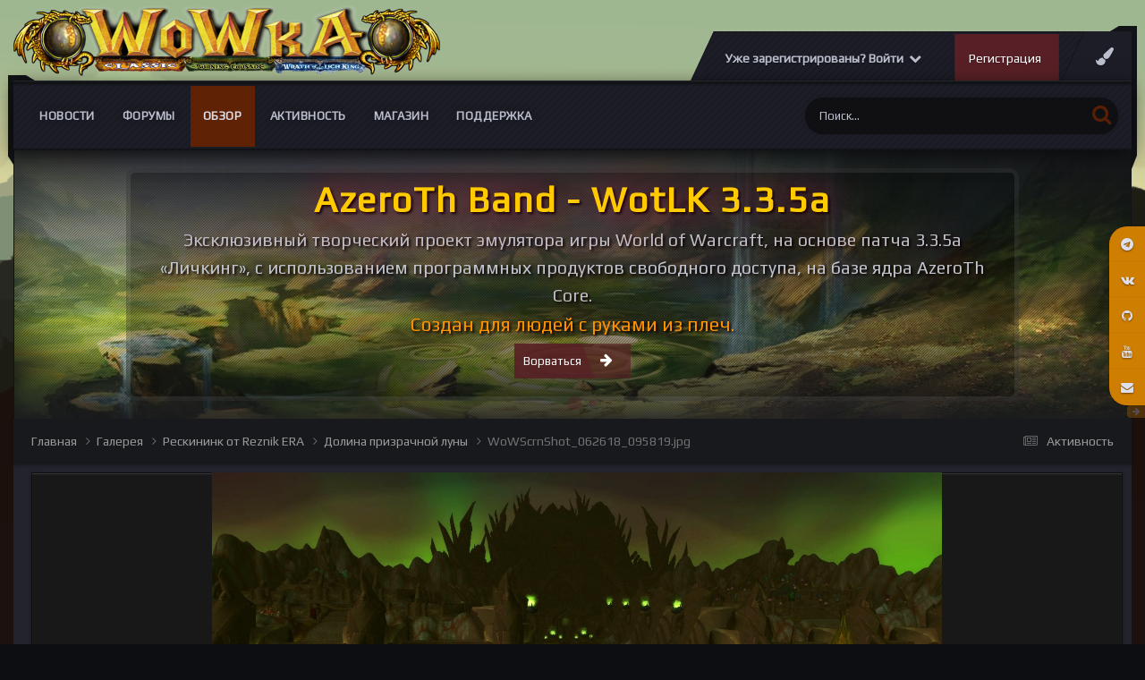

--- FILE ---
content_type: text/html;charset=UTF-8
request_url: https://wowka.su/gallery/image/406-wowscrnshot_062618_095819jpg/
body_size: 19889
content:
<!DOCTYPE html>
<html lang="ru-RU" dir="ltr">
	<head>
		<meta charset="utf-8">
		<title>WoWScrnShot_062618_095819.jpg - Рескининк от Reznik ERA - Вов сервер WotLK 3.3.5а</title>
		
			<!-- Yandex.Metrika counter -->
<script type="text/javascript" >
   (function(m,e,t,r,i,k,a){m[i]=m[i]||function(){(m[i].a=m[i].a||[]).push(arguments)};
   m[i].l=1*new Date();k=e.createElement(t),a=e.getElementsByTagName(t)[0],k.async=1,k.src=r,a.parentNode.insertBefore(k,a)})
   (window, document, "script", "https://mc.yandex.ru/metrika/tag.js", "ym");

   ym(50816083, "init", {
        clickmap:true,
        trackLinks:true,
        accurateTrackBounce:true,
        webvisor:true,
        ecommerce:"dataLayer"
   });
</script>
<noscript><div><img src="https://mc.yandex.ru/watch/50816083" style="position:absolute; left:-9999px;" alt="" /></div></noscript>
<!-- /Yandex.Metrika counter -->
		
		

	<meta name="viewport" content="width=device-width, initial-scale=1">



	<meta name="twitter:card" content="summary_large_image" />



	
		
			
				<meta property="og:title" content="Игровой сервер WotLK 3.3.5a">
			
		
	

	
		
			
				<meta property="og:type" content="website">
			
		
	

	
		
			
				<meta property="og:url" content="https://wowka.su/gallery/image/406-wowscrnshot_062618_095819jpg/">
			
		
	

	
		
			
				<meta name="description" content="Игровой сервер WotLK 3.3.5a рисунки, фоны, обои, скриншоты">
			
		
	

	
		
			
				<meta property="og:description" content="">
			
		
	

	
		
			
				<meta property="og:updated_time" content="2019-12-21T17:35:03Z">
			
		
	

	
		
			
				<meta property="og:image" content="https://wowka.su/uploads/monthly_2022_05/large.wow-art-1.jpg.e54926be1ab998352d6f434fc459abbe.jpg">
			
		
	

	
		
			
				<meta property="og:image:type" content="image/jpeg">
			
		
	

	
		
			
				<meta property="og:site_name" content="Вов сервер WotLK 3.3.5а">
			
		
	

	
		
			
				<meta property="og:locale" content="ru_RU">
			
		
	

	
		
			
				<meta name="keywords" content="World of Warkcaft, WotLK, 3.3.5a, Накс, Лич, лич кинг, вов 3.3.5, вов сервер, сервер вов, 3.3.5, wow 3.3.5, варкрафт, world of warcraft, ульда, ульдуар, ЦЛК, рисунки вов, wow art, вов арт, скриншоты, картинки вов, вов картинки, вов рисунки, рисунки вов, рисунки варкрафт, алекстраза, сильвана, джайна">
			
		
	


	
		<link rel="canonical" href="https://wowka.su/gallery/image/406-wowscrnshot_062618_095819jpg/" />
	

	
		<link rel="preload" href="https://wowka.su/uploads/monthly_2019_12/large.WoWScrnShot_062618_095819.jpg.8caa961573fbe2de54c68492bdd8fdc0.jpg" as="image" type="image/jpeg" />
	

<link rel="alternate" type="application/rss+xml" title="тест" href="https://wowka.su/rss/1-%D1%82%D0%B5%D1%81%D1%82.xml/" /><link rel="alternate" type="application/rss+xml" title="wowka.su" href="https://wowka.su/rss/2-wowkasu.xml/" />


<link rel="manifest" href="https://wowka.su/manifest.webmanifest/">
<meta name="msapplication-config" content="https://wowka.su/browserconfig.xml/">
<meta name="msapplication-starturl" content="/">
<meta name="application-name" content="Вов сервер WotLK 3.3.5а">
<meta name="apple-mobile-web-app-title" content="Вов сервер WotLK 3.3.5а">

	<meta name="theme-color" content="#fcfcfc">






	

	
		
			<link rel="icon" sizes="36x36" href="https://wowka.su/uploads/monthly_2020_06/android-chrome-36x36.png">
		
	

	
		
			<link rel="icon" sizes="48x48" href="https://wowka.su/uploads/monthly_2020_06/android-chrome-48x48.png">
		
	

	
		
			<link rel="icon" sizes="72x72" href="https://wowka.su/uploads/monthly_2020_06/android-chrome-72x72.png">
		
	

	
		
			<link rel="icon" sizes="96x96" href="https://wowka.su/uploads/monthly_2020_06/android-chrome-96x96.png">
		
	

	
		
			<link rel="icon" sizes="144x144" href="https://wowka.su/uploads/monthly_2020_06/android-chrome-144x144.png">
		
	

	
		
			<link rel="icon" sizes="192x192" href="https://wowka.su/uploads/monthly_2020_06/android-chrome-192x192.png">
		
	

	
		
			<link rel="icon" sizes="256x256" href="https://wowka.su/uploads/monthly_2020_06/android-chrome-256x256.png">
		
	

	
		
			<link rel="icon" sizes="384x384" href="https://wowka.su/uploads/monthly_2020_06/android-chrome-384x384.png">
		
	

	
		
			<link rel="icon" sizes="512x512" href="https://wowka.su/uploads/monthly_2020_06/android-chrome-512x512.png">
		
	

	
		
			<meta name="msapplication-square70x70logo" content="https://wowka.su/uploads/monthly_2020_06/msapplication-square70x70logo.png"/>
		
	

	
		
			<meta name="msapplication-TileImage" content="https://wowka.su/uploads/monthly_2020_06/msapplication-TileImage.png"/>
		
	

	
		
			<meta name="msapplication-square150x150logo" content="https://wowka.su/uploads/monthly_2020_06/msapplication-square150x150logo.png"/>
		
	

	
		
			<meta name="msapplication-wide310x150logo" content="https://wowka.su/uploads/monthly_2020_06/msapplication-wide310x150logo.png"/>
		
	

	
		
			<meta name="msapplication-square310x310logo" content="https://wowka.su/uploads/monthly_2020_06/msapplication-square310x310logo.png"/>
		
	

	
		
			
				<link rel="apple-touch-icon" href="https://wowka.su/uploads/monthly_2020_06/apple-touch-icon-57x57.png">
			
		
	

	
		
			
				<link rel="apple-touch-icon" sizes="60x60" href="https://wowka.su/uploads/monthly_2020_06/apple-touch-icon-60x60.png">
			
		
	

	
		
			
				<link rel="apple-touch-icon" sizes="72x72" href="https://wowka.su/uploads/monthly_2020_06/apple-touch-icon-72x72.png">
			
		
	

	
		
			
				<link rel="apple-touch-icon" sizes="76x76" href="https://wowka.su/uploads/monthly_2020_06/apple-touch-icon-76x76.png">
			
		
	

	
		
			
				<link rel="apple-touch-icon" sizes="114x114" href="https://wowka.su/uploads/monthly_2020_06/apple-touch-icon-114x114.png">
			
		
	

	
		
			
				<link rel="apple-touch-icon" sizes="120x120" href="https://wowka.su/uploads/monthly_2020_06/apple-touch-icon-120x120.png">
			
		
	

	
		
			
				<link rel="apple-touch-icon" sizes="144x144" href="https://wowka.su/uploads/monthly_2020_06/apple-touch-icon-144x144.png">
			
		
	

	
		
			
				<link rel="apple-touch-icon" sizes="152x152" href="https://wowka.su/uploads/monthly_2020_06/apple-touch-icon-152x152.png">
			
		
	

	
		
			
				<link rel="apple-touch-icon" sizes="180x180" href="https://wowka.su/uploads/monthly_2020_06/apple-touch-icon-180x180.png">
			
		
	





<link rel="preload" href="//wowka.su/applications/core/interface/font/fontawesome-webfont.woff2?v=4.7.0" as="font" crossorigin="anonymous">
		


	<link rel="preconnect" href="https://fonts.googleapis.com">
	<link rel="preconnect" href="https://fonts.gstatic.com" crossorigin>
	
		<link href="https://fonts.googleapis.com/css2?family=Inter:wght@300;400;500;600;700&display=swap" rel="stylesheet">
	



	<link rel='stylesheet' href='https://wowka.su/uploads/css_built_27/341e4a57816af3ba440d891ca87450ff_framework.css?v=4e52a1ea3c1737091439' media='all'>

	<link rel='stylesheet' href='https://wowka.su/uploads/css_built_27/05e81b71abe4f22d6eb8d1a929494829_responsive.css?v=4e52a1ea3c1737091439' media='all'>

	<link rel='stylesheet' href='https://wowka.su/uploads/css_built_27/79bfb05544daeca4ec6d8979c07ae88e_button.css?v=4e52a1ea3c1737091439' media='all'>

	<link rel='stylesheet' href='https://wowka.su/uploads/css_built_27/90eb5adf50a8c640f633d47fd7eb1778_core.css?v=4e52a1ea3c1737091439' media='all'>

	<link rel='stylesheet' href='https://wowka.su/uploads/css_built_27/5a0da001ccc2200dc5625c3f3934497d_core_responsive.css?v=4e52a1ea3c1737091439' media='all'>

	<link rel='stylesheet' href='https://wowka.su/uploads/css_built_27/37c6452ea623de41c991284837957128_gallery.css?v=4e52a1ea3c1737091439' media='all'>

	<link rel='stylesheet' href='https://wowka.su/uploads/css_built_27/22e9af7d7c6ac7ddc7db0f1b0d471efc_gallery_responsive.css?v=4e52a1ea3c1737091439' media='all'>

	<link rel='stylesheet' href='https://wowka.su/uploads/css_built_27/8a32dcbf06236254181d222455063219_global.css?v=4e52a1ea3c1737091439' media='all'>





<link rel='stylesheet' href='https://wowka.su/uploads/css_built_27/258adbb6e4f3e83cd3b355f84e3fa002_custom.css?v=4e52a1ea3c1737091439' media='all'>




      	

  <script>WebFontConfig = {google: {families: ['Play:400,600', 'Play:400,600']} }; !function(e){var t=e.createElement("script"),o=e.scripts[0];t.src="https://ajax.googleapis.com/ajax/libs/webfont/1.6.16/webfont.js",o.parentNode.insertBefore(t,o)}(document);</script>


	
		
		

	
	<link rel='shortcut icon' href='https://wowka.su/uploads/monthly_2019_12/favicon.gif' type="image/gif">

	</head>
	<body class="ipsApp ipsApp_front ipsJS_none ipsClearfix  " data-controller="core.front.core.app"  data-message=""  data-pageapp="gallery" data-pagelocation="front" data-pagemodule="gallery" data-pagecontroller="view" data-pageid="406"  >
		<a href="#ipsLayout_mainArea" class="ipsHide" title="Перейти к основному содержанию на этой странице" accesskey="m">Перейти к содержанию</a>
		
      	<div id="ipsLayout_header" class="ipsClearfix">
          	<header class="ta_Header">
              	<div class="ta_headerContainer">
              		<div class="ta_Logo">
                		


<a href='https://wowka.su/' id='elLogo' accesskey='1'><img src="https://wowka.su/uploads/monthly_2023_12/Wowka_logo-2.png.262b46ce565bfd912b6e12614ff42629.png" alt='Вов сервер WotLK 3.3.5а'></a>

              		</div>
               		<div class="ta_userNav ipsClearfix">
                    	
                    		<div class="ta_userPalette"><span class="cUserNav_icon"><i class="fa fa-paint-brush"></i></span></div>
                   		
						

	<ul id="elUserNav" class="ipsList_inline cSignedOut ipsResponsive_showDesktop">
		
        
		
        
        
            
            
	


	<li class='cUserNav_icon ipsHide' id='elCart_container'></li>
	<li class='elUserNav_sep ipsHide' id='elCart_sep'></li>

<li id="elSignInLink">
                <a href="https://wowka.su/login/" data-ipsmenu-closeonclick="false" data-ipsmenu id="elUserSignIn">
                    Уже зарегистрированы? Войти  <i class="fa fa-caret-down"></i>
                </a>
                
<div id='elUserSignIn_menu' class='ipsMenu ipsMenu_auto ipsHide'>
	<form accept-charset='utf-8' method='post' action='https://wowka.su/login/'>
		<input type="hidden" name="csrfKey" value="eceda68a0b14058461a681c9cf769ea3">
		<input type="hidden" name="ref" value="aHR0cHM6Ly93b3drYS5zdS9nYWxsZXJ5L2ltYWdlLzQwNi13b3dzY3Juc2hvdF8wNjI2MThfMDk1ODE5anBnLw==">
		<div data-role="loginForm">
			
			
			
				<div class='ipsColumns ipsColumns_noSpacing'>
					<div class='ipsColumn ipsColumn_wide' id='elUserSignIn_internal'>
						
<div class="ipsPad ipsForm ipsForm_vertical">
	<h4 class="ipsType_sectionHead">Войти</h4>
	<br><br>
	<ul class='ipsList_reset'>
		<li class="ipsFieldRow ipsFieldRow_noLabel ipsFieldRow_fullWidth">
			
			
				<input type="email" placeholder="Email адрес" name="auth" autocomplete="email">
			
		</li>
		<li class="ipsFieldRow ipsFieldRow_noLabel ipsFieldRow_fullWidth">
			<input type="password" placeholder="Пароль" name="password" autocomplete="current-password">
		</li>
		<li class="ipsFieldRow ipsFieldRow_checkbox ipsClearfix">
			<span class="ipsCustomInput">
				<input type="checkbox" name="remember_me" id="remember_me_checkbox" value="1" checked aria-checked="true">
				<span></span>
			</span>
			<div class="ipsFieldRow_content">
				<label class="ipsFieldRow_label" for="remember_me_checkbox">Запомнить</label>
				<span class="ipsFieldRow_desc">Не рекомендуется для компьютеров с общим доступом</span>
			</div>
		</li>
		<li class="ipsFieldRow ipsFieldRow_fullWidth">
			<button type="submit" name="_processLogin" value="usernamepassword" class="ipsButton ipsButton_primary ipsButton_small" id="elSignIn_submit">Войти</button>
			
				<p class="ipsType_right ipsType_small">
					
						<a href='https://wowka.su/lostpassword/' data-ipsDialog data-ipsDialog-title='Забыли пароль?'>
					
					Забыли пароль?</a>
				</p>
			
		</li>
	</ul>
</div>
					</div>
					<div class='ipsColumn ipsColumn_wide'>
						<div class='ipsPadding' id='elUserSignIn_external'>
							<div class='ipsAreaBackground_light ipsPadding:half'>
								
									<p class='ipsType_reset ipsType_small ipsType_center'><strong>Или войти с помощью одного из сервисов</strong></p>
								
								
									<div class='ipsType_center ipsMargin_top:half'>
										

<button type="submit" name="_processLogin" value="6" class='ipsButton ipsButton_verySmall ipsButton_fullWidth ipsSocial brilliantdiscord_discordButton' style="background-color: #7289DA">
	
		<span class='ipsSocial_icon'>
			
				<i class='fa fa-user-o bdi-fa-fab-discord'></i>
			
		</span>
		<span class='ipsSocial_text'>Discord</span>
	
</button>
									</div>
								
									<div class='ipsType_center ipsMargin_top:half'>
										

<button type="submit" name="_processLogin" value="7" class='ipsButton ipsButton_verySmall ipsButton_fullWidth ipsSocial ' style="background-color: #171a21">
	
		<span class='ipsSocial_icon'>
			
				<i class='fa fa-steam'></i>
			
		</span>
		<span class='ipsSocial_text'>Steam</span>
	
</button>
									</div>
								
							</div>
						</div>
					</div>
				</div>
			
		</div>
	</form>
</div>
            </li>
            
        
		
			<li>
				
					<a href="https://wowka.su/register/" data-ipsdialog data-ipsdialog-size="narrow" data-ipsdialog-title="Регистрация"  id="elRegisterButton" class="ipsButton ipsButton_normal ipsButton_primary">Регистрация</a>
				
			</li>
		
	</ul>

      				</div>
                  
<ul class='ipsMobileHamburger ipsList_reset ipsResponsive_hideDesktop'>
	<li data-ipsDrawer data-ipsDrawer-drawerElem='#elMobileDrawer'>
		<a href='#' >
			
			
				
			
			
			
			<i class='fa fa-navicon'></i>
		</a>
	</li>
</ul>
              	</div>
				

<nav class="ta_navBar" >
	<div class='ta_navContainer ipsLayout_container'>
		<div class="ta_frames">
            <span class="ta_leftFrame"><svg width="30" height="100" version="1.1" viewBox="0 0 30 100" id="svg16" sodipodi:docname="leftside.svg" inkscape:version="0.92.1 r15371"><path d="m0.0036176 0.00593277 19.9999904 0.0018 10 5.99823203H0.0033076Z" id="path12-6" inkscape:connector-curvature="0" sodipodi:nodetypes="ccccc" stroke-width="1.00748503"/><path d="M0.0036176 0.00593277H6.0036179V99.990306l-6.0000003-9.52232z" id="rect66-6-7" inkscape:connector-curvature="0" sodipodi:nodetypes="ccccc" stroke-width="4.71880007"/></svg></span>
            <span class="ta_rightFrame"><svg width="30" height="160" version="1.1" viewBox="0 0 30 160" id="svg16" sodipodi:docname="rightside.svg" inkscape:version="0.92.1 r15371"><path d="M9.8978736 0.05484549H29.897873V6.0548455H-0.10242644Z" id="path12-0" inkscape:connector-curvature="0" sodipodi:nodetypes="ccccc" stroke-width="1.00763118"/><path d="m23.999436 0.00406424h6V144.75601l-6 15.23706z" id="rect66-6" inkscape:connector-curvature="0" sodipodi:nodetypes="ccccc" stroke-width="5.96912336"/></svg></span>
        </div>
		<div class='ipsNavBar_primary  ipsClearfix'>
		

	<div id="elSearchWrapper">
		<div id='elSearch' data-controller="core.front.core.quickSearch">
			<form accept-charset='utf-8' action='//wowka.su/search/?do=quicksearch' method='post'>
                <input type='search' id='elSearchField' placeholder='Поиск...' name='q' autocomplete='off' aria-label='Поиск'>
                <details class='cSearchFilter'>
                    <summary class='cSearchFilter__text'></summary>
                    <ul class='cSearchFilter__menu'>
                        
                        <li><label><input type="radio" name="type" value="all"  checked><span class='cSearchFilter__menuText'>Везде</span></label></li>
                        
                            
                                <li><label><input type="radio" name="type" value='contextual_{&quot;type&quot;:&quot;gallery_image&quot;,&quot;nodes&quot;:26}'><span class='cSearchFilter__menuText'>Эта категория</span></label></li>
                            
                                <li><label><input type="radio" name="type" value='contextual_{&quot;type&quot;:&quot;gallery_image&quot;,&quot;item&quot;:406}'><span class='cSearchFilter__menuText'>Это изображение</span></label></li>
                            
                        
                        
                            <li><label><input type="radio" name="type" value="forums_topic"><span class='cSearchFilter__menuText'>Темы</span></label></li>
                        
                            <li><label><input type="radio" name="type" value="cms_pages_pageitem"><span class='cSearchFilter__menuText'>Страницы</span></label></li>
                        
                            <li><label><input type="radio" name="type" value="cms_records3"><span class='cSearchFilter__menuText'>Записи</span></label></li>
                        
                            <li><label><input type="radio" name="type" value="cms_records4"><span class='cSearchFilter__menuText'>Записи</span></label></li>
                        
                            <li><label><input type="radio" name="type" value="cms_records6"><span class='cSearchFilter__menuText'>Статьи</span></label></li>
                        
                            <li><label><input type="radio" name="type" value="cms_records7"><span class='cSearchFilter__menuText'>Комплекты</span></label></li>
                        
                            <li><label><input type="radio" name="type" value="cms_records8"><span class='cSearchFilter__menuText'>Слов</span></label></li>
                        
                            <li><label><input type="radio" name="type" value="cms_records9"><span class='cSearchFilter__menuText'>Вопросы</span></label></li>
                        
                            <li><label><input type="radio" name="type" value="cms_records10"><span class='cSearchFilter__menuText'>Баги</span></label></li>
                        
                            <li><label><input type="radio" name="type" value="nexus_package_item"><span class='cSearchFilter__menuText'>Продукты</span></label></li>
                        
                            <li><label><input type="radio" name="type" value="gallery_image"><span class='cSearchFilter__menuText'>Изображения</span></label></li>
                        
                            <li><label><input type="radio" name="type" value="gallery_album_item"><span class='cSearchFilter__menuText'>Альбомы</span></label></li>
                        
                            <li><label><input type="radio" name="type" value="calendar_event"><span class='cSearchFilter__menuText'>События</span></label></li>
                        
                            <li><label><input type="radio" name="type" value="blog_entry"><span class='cSearchFilter__menuText'>Записи блога</span></label></li>
                        
                            <li><label><input type="radio" name="type" value="downloads_file"><span class='cSearchFilter__menuText'>Файлы</span></label></li>
                        
                            <li><label><input type="radio" name="type" value="core_members"><span class='cSearchFilter__menuText'>Пользователи</span></label></li>
                        
                    </ul>
                </details>
				<button class='cSearchSubmit' type="submit" aria-label='Поиск'><i class="fa fa-search"></i></button>
			</form>
		</div>
	</div>

			<ul data-role="primaryNavBar" class='menu flex ipsResponsive_showDesktop ipsResponsive_block'>
				


	
		
		
		<li  id='elNavSecondary_50' data-role="navBarItem" data-navApp="core" data-navExt="CustomItem">
			
			
				<a href="https://wowka.su/blogs/"  data-navItem-id="50" >
					Новости<span class='ipsNavBar_active__identifier'></span>
				</a>
			
			
				<ul class='ipsNavBar_secondary ipsHide' data-role='secondaryNavBar'>
					


	
		
		
		<li  id='elNavSecondary_120' data-role="navBarItem" data-navApp="core" data-navExt="CustomItem">
			
			
				<a href="https://wowka.su/blogs/blog/15-%D0%B0%D0%BA%D1%86%D0%B8%D0%B8/"  data-navItem-id="120" >
					Акции<span class='ipsNavBar_active__identifier'></span>
				</a>
			
			
		</li>
	
	

	
		
		
		<li  id='elNavSecondary_71' data-role="navBarItem" data-navApp="core" data-navExt="CustomItem">
			
			
				<a href="https://wowka.su/blogs/category/3-%D0%B8%D0%B3%D1%80%D0%BE%D0%B2%D0%BE%D0%B9-%D0%BF%D1%80%D0%BE%D1%86%D0%B5%D1%81/"  data-navItem-id="71" >
					Игровой процесс<span class='ipsNavBar_active__identifier'></span>
				</a>
			
			
		</li>
	
	

	
		
		
		<li  id='elNavSecondary_65' data-role="navBarItem" data-navApp="core" data-navExt="CustomItem">
			
			
				<a href="https://wowka.su/blogs/category/4-%D0%B2%D0%B8%D0%B7%D1%83%D0%B0%D0%BB%D1%82%D0%B7%D0%B0%D1%86%D0%B8%D1%8F/"  data-navItem-id="65" >
					Визуализация<span class='ipsNavBar_active__identifier'></span>
				</a>
			
			
		</li>
	
	

	
		
		
		<li  id='elNavSecondary_72' data-role="navBarItem" data-navApp="core" data-navExt="CustomItem">
			
			
				<a href="https://wowka.su/blogs/category/2-%D1%82%D0%B5%D1%85%D0%BD%D0%B8%D1%87%D0%B5%D1%81%D0%BA%D0%BE%D0%B5-%D0%BE%D0%B1%D0%B5%D1%81%D0%BF%D0%B5%D1%87%D0%B5%D0%BD%D0%B8%D0%B5/"  data-navItem-id="72" >
					Техническое обеспечение<span class='ipsNavBar_active__identifier'></span>
				</a>
			
			
		</li>
	
	

					<li class='ipsHide' id='elNavigationMore_50' data-role='navMore'>
						<a href='#' data-ipsMenu data-ipsMenu-appendTo='#elNavigationMore_50' id='elNavigationMore_50_dropdown'>Больше <i class='fa fa-caret-down'></i></a>
						<ul class='ipsHide ipsMenu ipsMenu_auto' id='elNavigationMore_50_dropdown_menu' data-role='moreDropdown'></ul>
					</li>
				</ul>
			
		</li>
	
	

	
		
		
		<li  id='elNavSecondary_10' data-role="navBarItem" data-navApp="forums" data-navExt="Forums">
			
			
				<a href="https://wowka.su/forums/"  data-navItem-id="10" >
					Форумы<span class='ipsNavBar_active__identifier'></span>
				</a>
			
			
				<ul class='ipsNavBar_secondary ipsHide' data-role='secondaryNavBar'>
					


	
		
		
		<li  id='elNavSecondary_97' data-role="navBarItem" data-navApp="core" data-navExt="CustomItem">
			
			
				<a href="https://wowka.su/forums/forum/37-%D0%BA%D0%B0%D0%BA-%D0%B8%D0%B3%D1%80%D0%B0%D1%82%D1%8C/"  data-navItem-id="97" >
					Как играть?<span class='ipsNavBar_active__identifier'></span>
				</a>
			
			
		</li>
	
	

	
		
		
		<li  id='elNavSecondary_103' data-role="navBarItem" data-navApp="core" data-navExt="CustomItem">
			
			
				<a href="https://wowka.su/bugs_traks/"  data-navItem-id="103" >
					Багтрекер<span class='ipsNavBar_active__identifier'></span>
				</a>
			
			
		</li>
	
	

	
		
		
		<li  id='elNavSecondary_121' data-role="navBarItem" data-navApp="core" data-navExt="CustomItem">
			
			
				<a href="https://wowka.su/forums/forum/321-%D0%B8%D0%B4%D0%B5%D0%B8-%D0%B8-%D0%BF%D1%80%D0%B5%D0%B4%D0%BB%D0%BE%D0%B6%D0%B5%D0%BD%D0%B8%D1%8F/"  data-navItem-id="121" >
					Идеи и предложения<span class='ipsNavBar_active__identifier'></span>
				</a>
			
			
		</li>
	
	

					<li class='ipsHide' id='elNavigationMore_10' data-role='navMore'>
						<a href='#' data-ipsMenu data-ipsMenu-appendTo='#elNavigationMore_10' id='elNavigationMore_10_dropdown'>Больше <i class='fa fa-caret-down'></i></a>
						<ul class='ipsHide ipsMenu ipsMenu_auto' id='elNavigationMore_10_dropdown_menu' data-role='moreDropdown'></ul>
					</li>
				</ul>
			
		</li>
	
	

	
		
		
			
		
		<li class='ipsNavBar_active' data-active id='elNavSecondary_1' data-role="navBarItem" data-navApp="core" data-navExt="CustomItem">
			
			
				<a href="http://wowka.su"  data-navItem-id="1" data-navDefault>
					Обзор<span class='ipsNavBar_active__identifier'></span>
				</a>
			
			
				<ul class='ipsNavBar_secondary ' data-role='secondaryNavBar'>
					


	
		
		
		<li  id='elNavSecondary_58' data-role="navBarItem" data-navApp="core" data-navExt="CustomItem">
			
			
				<a href="https://wowka.su/clubs/"  data-navItem-id="58" >
					Клубы, Гильдии<span class='ipsNavBar_active__identifier'></span>
				</a>
			
			
		</li>
	
	

	
		
		
		<li  id='elNavSecondary_33' data-role="navBarItem" data-navApp="downloads" data-navExt="Downloads">
			
			
				<a href="https://wowka.su/files/"  data-navItem-id="33" >
					Загрузки<span class='ipsNavBar_active__identifier'></span>
				</a>
			
			
		</li>
	
	

	
		
		
			
		
		<li class='ipsNavBar_active' data-active id='elNavSecondary_29' data-role="navBarItem" data-navApp="gallery" data-navExt="Gallery">
			
			
				<a href="https://wowka.su/gallery/"  data-navItem-id="29" data-navDefault>
					Галерея<span class='ipsNavBar_active__identifier'></span>
				</a>
			
			
		</li>
	
	

	
		
		
		<li  id='elNavSecondary_30' data-role="navBarItem" data-navApp="calendar" data-navExt="Calendar">
			
			
				<a href="https://wowka.su/events/"  data-navItem-id="30" >
					Календарь<span class='ipsNavBar_active__identifier'></span>
				</a>
			
			
		</li>
	
	

	
	

					<li class='ipsHide' id='elNavigationMore_1' data-role='navMore'>
						<a href='#' data-ipsMenu data-ipsMenu-appendTo='#elNavigationMore_1' id='elNavigationMore_1_dropdown'>Больше <i class='fa fa-caret-down'></i></a>
						<ul class='ipsHide ipsMenu ipsMenu_auto' id='elNavigationMore_1_dropdown_menu' data-role='moreDropdown'></ul>
					</li>
				</ul>
			
		</li>
	
	

	
		
		
		<li  id='elNavSecondary_2' data-role="navBarItem" data-navApp="core" data-navExt="CustomItem">
			
			
				<a href="https://wowka.su/discover/"  data-navItem-id="2" >
					Активность<span class='ipsNavBar_active__identifier'></span>
				</a>
			
			
				<ul class='ipsNavBar_secondary ipsHide' data-role='secondaryNavBar'>
					


	
		
		
		<li  id='elNavSecondary_36' data-role="navBarItem" data-navApp="core" data-navExt="OnlineUsers">
			
			
				<a href="https://wowka.su/online/"  data-navItem-id="36" >
					Пользователи онлайн<span class='ipsNavBar_active__identifier'></span>
				</a>
			
			
		</li>
	
	

	
		
		
		<li  id='elNavSecondary_119' data-role="navBarItem" data-navApp="cms" data-navExt="Pages">
			
			
				<a href="https://wowka.su/pvp_bg_stats/"  data-navItem-id="119" >
					Статистика БГ<span class='ipsNavBar_active__identifier'></span>
				</a>
			
			
		</li>
	
	

	
	

	
	

	
	

	
	

					<li class='ipsHide' id='elNavigationMore_2' data-role='navMore'>
						<a href='#' data-ipsMenu data-ipsMenu-appendTo='#elNavigationMore_2' id='elNavigationMore_2_dropdown'>Больше <i class='fa fa-caret-down'></i></a>
						<ul class='ipsHide ipsMenu ipsMenu_auto' id='elNavigationMore_2_dropdown_menu' data-role='moreDropdown'></ul>
					</li>
				</ul>
			
		</li>
	
	

	
		
		
		<li  id='elNavSecondary_124' data-role="navBarItem" data-navApp="nexus" data-navExt="Store">
			
			
				<a href="https://wowka.su/store/"  data-navItem-id="124" >
					Магазин<span class='ipsNavBar_active__identifier'></span>
				</a>
			
			
				<ul class='ipsNavBar_secondary ipsHide' data-role='secondaryNavBar'>
					


	
		
		
		<li  id='elNavSecondary_133' data-role="navBarItem" data-navApp="core" data-navExt="CustomItem">
			
			
				<a href="https://wowka.su/clients/referrals/"  data-navItem-id="133" >
					Рефералы<span class='ipsNavBar_active__identifier'></span>
				</a>
			
			
		</li>
	
	

	
	

	
	

	
	

					<li class='ipsHide' id='elNavigationMore_124' data-role='navMore'>
						<a href='#' data-ipsMenu data-ipsMenu-appendTo='#elNavigationMore_124' id='elNavigationMore_124_dropdown'>Больше <i class='fa fa-caret-down'></i></a>
						<ul class='ipsHide ipsMenu ipsMenu_auto' id='elNavigationMore_124_dropdown_menu' data-role='moreDropdown'></ul>
					</li>
				</ul>
			
		</li>
	
	

	
		
		
		<li  id='elNavSecondary_26' data-role="navBarItem" data-navApp="core" data-navExt="CustomItem">
			
			
				<a href="https://wowka.su/support/"  data-navItem-id="26" >
					Поддержка<span class='ipsNavBar_active__identifier'></span>
				</a>
			
			
				<ul class='ipsNavBar_secondary ipsHide' data-role='secondaryNavBar'>
					


	
		
		
		<li  id='elNavSecondary_42' data-role="navBarItem" data-navApp="cms" data-navExt="Pages">
			
			
				<a href="https://wowka.su/konekt/"  data-navItem-id="42" >
					Подключение<span class='ipsNavBar_active__identifier'></span>
				</a>
			
			
		</li>
	
	

	
		
		
		<li  id='elNavSecondary_122' data-role="navBarItem" data-navApp="cms" data-navExt="Pages">
			
			
				<a href="https://wowka.su/bugs_traks/"  data-navItem-id="122" >
					Баг-трекер<span class='ipsNavBar_active__identifier'></span>
				</a>
			
			
		</li>
	
	

	
		
		
		<li  id='elNavSecondary_118' data-role="navBarItem" data-navApp="cms" data-navExt="Pages">
			
			
				<a href="https://wowka.su/_faq/"  data-navItem-id="118" >
					Справочник FAQ<span class='ipsNavBar_active__identifier'></span>
				</a>
			
			
		</li>
	
	

	
		
		
		<li  id='elNavSecondary_106' data-role="navBarItem" data-navApp="core" data-navExt="CustomItem">
			
			
				<a href="https://wowka.su/files/categories/"  data-navItem-id="106" >
					Файлы для игры<span class='ipsNavBar_active__identifier'></span>
				</a>
			
			
		</li>
	
	

	
	

	
	

	
	

	
	

	
	

	
	

					<li class='ipsHide' id='elNavigationMore_26' data-role='navMore'>
						<a href='#' data-ipsMenu data-ipsMenu-appendTo='#elNavigationMore_26' id='elNavigationMore_26_dropdown'>Больше <i class='fa fa-caret-down'></i></a>
						<ul class='ipsHide ipsMenu ipsMenu_auto' id='elNavigationMore_26_dropdown_menu' data-role='moreDropdown'></ul>
					</li>
				</ul>
			
		</li>
	
	

				
			</ul>
		</div>
		</div>
	</nav>

              	
<ul id='elMobileNav' class='ipsResponsive_hideDesktop' data-controller='core.front.core.mobileNav'>
	
		
			
			
				
				
			
				
				
			
				
					<li id='elMobileBreadcrumb'>
						<a href='https://wowka.su/gallery/album/39-%D0%B4%D0%BE%D0%BB%D0%B8%D0%BD%D0%B0-%D0%BF%D1%80%D0%B8%D0%B7%D1%80%D0%B0%D1%87%D0%BD%D0%BE%D0%B9-%D0%BB%D1%83%D0%BD%D1%8B/'>
							<span>Долина призрачной луны</span>
						</a>
					</li>
				
				
			
				
				
			
		
	
	
	
	<li >
		<a data-action="defaultStream" href='https://wowka.su/discover/'><i class="fa fa-newspaper-o" aria-hidden="true"></i></a>
	</li>

	

	
		<li class='ipsJS_show'>
			<a href='https://wowka.su/search/'><i class='fa fa-search'></i></a>
		</li>
	
</ul>
          	</header>
          	
				
          		

	
		
			<div class="ta_themeSlider">
				<div class="swiper-container">
					<div class="swiper-wrapper">
						
						
							
								

	
		<div class="swiper-slide slide-Custom-1">
			<div class="Ta_lazyPreloader"><span></span><span></span><span></span></div>
			<div class="swiper-lazy slide-bg" data-background="https://wowka.su/uploads/monthly_2023_12/Slay_01.jpg.696dcb21d6b9781cae0fcfe76a07ce74.jpg"></div>
			
				<div class="slide-contents" data-swiper-parallax="-100%">
			  		<h4 class="ipsType_veryLarge" data-swiper-parallax="-55%"><span><span style="text-shadow: 0 0 40px #B00942, 2px 2px 3px black;color: #ffca00;">AzeroTh Band - WotLK 3.3.5a</span></span></h4>
			  		<section class='ipsType_normal ipsType_richText ipsType_break'> <span style="text-shadow: 0 0 40px #B00942, 2px 2px 3px black; font-size: 140%">Эксклюзивный творческий проект эмулятора игры World of Warcraft, на основе патча 3.3.5а «Личкинг»,
с использованием программных продуктов свободного доступа, на базе ядра AzeroTh Core.</span><br>
<span style="text-shadow: 0 0 40px #B00942, 2px 2px 3px black; color: #ff9000; font-size: 150%">Создан для людей с руками из плеч.</span></section>
					<a class="ta_sliderButton" href="https://wowka.su/index.php?/konekt/">Ворваться<i class="fa fa-arrow-right" aria-hidden="true"></i></a>
				</div>
			
		</div>
	


						
							
								

	
		<div class="swiper-slide slide-Custom-2">
			<div class="Ta_lazyPreloader"><span></span><span></span><span></span></div>
			<div class="swiper-lazy slide-bg" data-background="https://wowka.su/uploads/monthly_2023_12/Slay_02.jpg.9f6689ea74bf5c6c7d77abdc43b85fa2.jpg"></div>
			
				<div class="slide-contents" data-swiper-parallax="-100%">
			  		<h4 class="ipsType_veryLarge" data-swiper-parallax="-55%"><span><span style="text-shadow: 0 0 40px #B00942, 2px 2px 3px black;color: #fffac0;">Штурмовая последовательность контента</span></span></h4>
			  		<section class='ipsType_normal ipsType_richText ipsType_break'><span style="text-shadow: 0 0 40px #B00942, 2px 2px 3px black; font-size: 140%">Среди множества MMORPG только у нас выпуск новых дополнений не отменяет актуальность предыдущих. Вам не придется переодевать своего героя при выходе новых патчей, таких как рейдовые подземелья или сезоны арен.</span></section>
					<a class="ta_sliderButton" href="https://wowka.su/index.php?/konekt/">Начать играть<i class="fa fa-arrow-right" aria-hidden="true"></i></a>
				</div>
			
		</div>
	


						
							
								

	
		<div class="swiper-slide slide-Custom-3">
			<div class="Ta_lazyPreloader"><span></span><span></span><span></span></div>
			<div class="swiper-lazy slide-bg" data-background="https://wowka.su/uploads/monthly_2023_12/Slay_03.jpg.076f25da398635261f7a2d3998e33518.jpg"></div>
			
				<div class="slide-contents" data-swiper-parallax="-100%">
			  		<h4 class="ipsType_veryLarge" data-swiper-parallax="-55%"><span><span style="text-shadow: 0 0 40px #B00942, 2px 2px 3px black;color: #fffac0;">Альтернативность и большой выбор</span></span></h4>
			  		<section class='ipsType_normal ipsType_richText ipsType_break'><span style="text-shadow: 0 0 40px #B00942, 2px 2px 3px black; font-size: 140%">Только у нас контент разрабатывается в ключе вариабельности, и вы сможете играть не только по сложившимся шаблонам, но и применять различные способы достижения целей.</span></section>
					<a class="ta_sliderButton" href="https://wowka.su/index.php?/konekt/">Присоединиться<i class="fa fa-arrow-right" aria-hidden="true"></i></a>
				</div>
          
		</div>
	


						
							
								

	
		<div class="swiper-slide slide-Custom-4">
			<div class="Ta_lazyPreloader"><span></span><span></span><span></span></div>
			<div class="swiper-lazy slide-bg" data-background="https://wowka.su/uploads/monthly_2023_12/Slay_04.jpg.d42ed0c793fa05396ef4ac4a731cb295.jpg"></div>
			
				<div class="slide-contents" data-swiper-parallax="-100%">
			  		<h4 class="ipsType_veryLarge" data-swiper-parallax="-55%"><span><span style="text-shadow: 0 0 40px #B00942, 2px 2px 3px black;color: #fffac0;">Проект открытого типа</span></span></h4>
			  		<section class='ipsType_normal ipsType_richText ipsType_break'><span style="text-shadow: 0 0 40px #B00942, 2px 2px 3px black; font-size: 140%">Любой человек -участник проекта, может стать как соавтором существующего реалма, реализуя свои игровые идеи в рамках концепции, так и владельцем собственного сервера, со своими принципами и правилами.</span></section>
					<a class="ta_sliderButton" href="https://wowka.su/index.php?/konekt/">Стать участником<i class="fa fa-arrow-right" aria-hidden="true"></i></a>
				</div>
          	
		</div>
	


						
							
								

	
		<div class="swiper-slide slide-Custom-5">
			<div class="Ta_lazyPreloader"><span></span><span></span><span></span></div>
			<div class="swiper-lazy slide-bg" data-background="https://wowka.su/uploads/monthly_2023_12/Slay_05.jpg.84c3cee3998b596fd2846565f6b11641.jpg"></div>
			
				<div class="slide-contents" data-swiper-parallax="-100%">
			  		<h4 class="ipsType_veryLarge" data-swiper-parallax="-55%"><span><span style="text-shadow: 0 0 40px #B00942, 2px 2px 3px black;color: #fffac0;">Постоянный прогресс</span></span></h4>
			  		<section class='ipsType_normal ipsType_richText ipsType_break'><span style="text-shadow: 0 0 40px #B00942, 2px 2px 3px black; font-size: 140%">Сервер не является завершенным продуктом! -Регулярно вводится новый контент, как в виде актуализации Классики, БК и ЛК, так и новый, -в виде; локаций, предметов экипировки, способов добычи, механизмов гемплея и мотивации.</span></section>
					<a class="ta_sliderButton" href="https://wowka.su/index.php?/konekt/">Участвовать<i class="fa fa-arrow-right" aria-hidden="true"></i></a>
				</div>
          	
		</div>
	


						
						
					</div>
					
						<div class="swiper-pagination"></div>
					
  				
					<div class="SwiperNav">
						<div class="swiper-next"></div>
    					<div class="swiper-prev"></div>
					</div>
  				
				</div>
			</div>
		
	


          	
		</div>
      
		<main id="ipsLayout_body" class="ipsLayout_container">
          





			<div id="ipsLayout_contentArea">
				<div id="ipsLayout_contentWrapper">
					
<nav class='ipsBreadcrumb ipsBreadcrumb_top ipsFaded_withHover'>
	

	<ul class='ipsList_inline ipsPos_right'>
		
		<li >
			<a data-action="defaultStream" class='ipsType_light '  href='https://wowka.su/discover/'><i class="fa fa-newspaper-o" aria-hidden="true"></i> <span>Активность</span></a>
		</li>
		
	</ul>

	<ul data-role="breadcrumbList">
		<li>
			<a title="Главная" href='https://wowka.su/'>
				<span>Главная <i class='fa fa-angle-right'></i></span>
			</a>
		</li>
		
		
			<li>
				
					<a href='https://wowka.su/gallery/'>
						<span>Галерея <i class='fa fa-angle-right' aria-hidden="true"></i></span>
					</a>
				
			</li>
		
			<li>
				
					<a href='https://wowka.su/gallery/category/26-%D1%80%D0%B5%D1%81%D0%BA%D0%B8%D0%BD%D0%B8%D0%BD%D0%BA-%D0%BE%D1%82-reznik-era/'>
						<span>Рескининк от Reznik ERA <i class='fa fa-angle-right' aria-hidden="true"></i></span>
					</a>
				
			</li>
		
			<li>
				
					<a href='https://wowka.su/gallery/album/39-%D0%B4%D0%BE%D0%BB%D0%B8%D0%BD%D0%B0-%D0%BF%D1%80%D0%B8%D0%B7%D1%80%D0%B0%D1%87%D0%BD%D0%BE%D0%B9-%D0%BB%D1%83%D0%BD%D1%8B/'>
						<span>Долина призрачной луны <i class='fa fa-angle-right' aria-hidden="true"></i></span>
					</a>
				
			</li>
		
			<li>
				
					WoWScrnShot_062618_095819.jpg
				
			</li>
		
	</ul>
</nav>
					
					
					<div id="ipsLayout_mainArea">
						<a id="elContent"></a>
						
						
						
						

	




						



<div data-controller='gallery.front.view.image' data-lightboxURL='https://wowka.su/gallery/image/406-wowscrnshot_062618_095819jpg/'>
	<div class='ipsColumns ipsMargin_bottom'>
		<div class='ipsColumn ipsColumn_fluid'>
			<div class='cGalleryLightbox_inner' data-role="imageSizer">
				<div class='elGalleryHeader'>
					

<div id='elGalleryImage' class='elGalleryImage' data-role="imageFrame" data-imageSizes='{&quot;large&quot;:[1600,848],&quot;small&quot;:[600,318]}'>
	
		<div class='cGalleryViewImage' data-role='notesWrapper' data-controller='gallery.front.view.notes' data-imageID='406'  data-notesData='[]'>
			<div>
				<a href='https://wowka.su/uploads/monthly_2019_12/large.WoWScrnShot_062618_095819.jpg.8caa961573fbe2de54c68492bdd8fdc0.jpg' title='Просмотр в лайтбоксе' data-ipsLightbox>
					<img src='https://wowka.su/uploads/monthly_2019_12/large.WoWScrnShot_062618_095819.jpg.8caa961573fbe2de54c68492bdd8fdc0.jpg' alt="WoWScrnShot_062618_095819.jpg" title='WoWScrnShot_062618_095819.jpg' data-role='theImage'>
				</a>
            </div>
			
		</div>
        	


		<div class='cGalleryImageFade'>
			<div class='cGalleryImageBottomBar'>
				<div class='cGalleryCreditInfo ipsType_normal ipsHide'>
					

					
				</div>
				
			</div>
		</div>
	
	<span class='elGalleryImageNav'>
       
            <a href='https://wowka.su/gallery/image/406-wowscrnshot_062618_095819jpg/?browse=1&amp;do=previous' class='elGalleryImageNav_prev' data-action="prevMedia"><i class='fa fa-angle-left'></i></a>
            <a href='https://wowka.su/gallery/image/406-wowscrnshot_062618_095819jpg/?browse=1&amp;do=next' class='elGalleryImageNav_next' data-action="nextMedia"><i class='fa fa-angle-right'></i></a>
        
	</span>
</div>
				</div>
			</div>
            
            
            
			<div class='cGalleryImageThumbs'>
				<ol class='cGalleryCarousel' id='gallery-image-thumbs'>
                    
					
			            <li class='cGalleryCarousel__item'>
			            	<div class='ipsImageBlock'>
				                
					                <a href='https://wowka.su/gallery/image/1307-world-of-warcraft-%D0%B4%D0%BE%D0%BB%D0%B8%D0%BD%D0%B0-%D0%BF%D1%80%D0%B8%D0%B7%D1%80%D0%B0%D1%87%D0%BD%D0%BE%D0%B9-%D0%BB%D1%83%D0%BD%D1%8B-01jpg/' title='Просмотр изображения World of warcraft Долина призрачной луны 01.jpg' class='ipsImageBlock__main'>
					                	<img src='https://wowka.su/uploads/monthly_2020_02/small.407977764_Worldofwarcraft01.jpg.5b7e6ccaa310c9c72055e96fefa3dfef.jpg' alt="World of warcraft Долина призрачной луны 01.jpg" loading="lazy">
					                </a>
				                
                            	

                            </div>
                        </li>
                        
			        
			            <li class='cGalleryCarousel__item'>
			            	<div class='ipsImageBlock'>
				                
					                <a href='https://wowka.su/gallery/image/409-wowscrnshot_062618_095945jpg/' title='Просмотр изображения WoWScrnShot_062618_095945.jpg' class='ipsImageBlock__main'>
					                	<img src='https://wowka.su/uploads/monthly_2019_12/small.WoWScrnShot_062618_095945.jpg.4f73b073fe30c08d6b245607d8bc8cf7.jpg' alt="WoWScrnShot_062618_095945.jpg" loading="lazy">
					                </a>
				                
                            	

                            </div>
                        </li>
                        
			        
			            <li class='cGalleryCarousel__item'>
			            	<div class='ipsImageBlock'>
				                
					                <a href='https://wowka.su/gallery/image/408-wowscrnshot_062618_095911jpg/' title='Просмотр изображения WoWScrnShot_062618_095911.jpg' class='ipsImageBlock__main'>
					                	<img src='https://wowka.su/uploads/monthly_2019_12/small.WoWScrnShot_062618_095911.jpg.290e1133245d5e52aa8f98cfb2342be7.jpg' alt="WoWScrnShot_062618_095911.jpg" loading="lazy">
					                </a>
				                
                            	

                            </div>
                        </li>
                        
			        
			            <li class='cGalleryCarousel__item'>
			            	<div class='ipsImageBlock'>
				                
					                <a href='https://wowka.su/gallery/image/407-wowscrnshot_062618_095848jpg/' title='Просмотр изображения WoWScrnShot_062618_095848.jpg' class='ipsImageBlock__main'>
					                	<img src='https://wowka.su/uploads/monthly_2019_12/small.WoWScrnShot_062618_095848.jpg.f4f1439039032ca1e395811665117ce5.jpg' alt="WoWScrnShot_062618_095848.jpg" loading="lazy">
					                </a>
				                
                            	

                            </div>
                        </li>
                        
			        

                    <li class='cGalleryCarousel__item cGalleryCarousel__item--active'>
                    	<div class='ipsImageBlock'>
	                        
	                            <a href='https://wowka.su/gallery/image/406-wowscrnshot_062618_095819jpg/' title='Просмотр изображения WoWScrnShot_062618_095819.jpg' class='ipsImageBlock__main'>
	                                <img src='https://wowka.su/uploads/monthly_2019_12/small.WoWScrnShot_062618_095819.jpg.1373cb0e0f1c8f6fd1cd4e3c45c59388.jpg' alt="WoWScrnShot_062618_095819.jpg" loading="lazy">
	                            </a>
                        	
                        	

                        </div>
                        
                    </li>

                    
                        <li class='cGalleryCarousel__item'>
                        	<div class='ipsImageBlock'>
	                            
	                                <a href='https://wowka.su/gallery/image/405-wowscrnshot_062618_095749jpg/' title='Просмотр изображения WoWScrnShot_062618_095749.jpg' class='ipsImageBlock__main'>
	                                    <img src='https://wowka.su/uploads/monthly_2019_12/small.WoWScrnShot_062618_095749.jpg.1cbe8d2a89408d23405905269a7424c8.jpg' alt="WoWScrnShot_062618_095749.jpg" loading="lazy">
	                                </a>
	                            
	                            

	                        </div>
                        </li>
                        
                        
                    
                        <li class='cGalleryCarousel__item'>
                        	<div class='ipsImageBlock'>
	                            
	                                <a href='https://wowka.su/gallery/image/404-wowscrnshot_062618_095711jpg/' title='Просмотр изображения WoWScrnShot_062618_095711.jpg' class='ipsImageBlock__main'>
	                                    <img src='https://wowka.su/uploads/monthly_2019_12/small.WoWScrnShot_062618_095711.jpg.9c8f100f85475bae3c64d51ea52427a5.jpg' alt="WoWScrnShot_062618_095711.jpg" loading="lazy">
	                                </a>
	                            
	                            

	                        </div>
                        </li>
                        
                        
                    
                        <li class='cGalleryCarousel__item'>
                        	<div class='ipsImageBlock'>
	                            
	                                <a href='https://wowka.su/gallery/image/403-wowscrnshot_062618_095643jpg/' title='Просмотр изображения WoWScrnShot_062618_095643.jpg' class='ipsImageBlock__main'>
	                                    <img src='https://wowka.su/uploads/monthly_2019_12/small.WoWScrnShot_062618_095643.jpg.7dbf43daca296a2f9c2ff6b098744c81.jpg' alt="WoWScrnShot_062618_095643.jpg" loading="lazy">
	                                </a>
	                            
	                            

	                        </div>
                        </li>
                        
                        
                    
                        <li class='cGalleryCarousel__item'>
                        	<div class='ipsImageBlock'>
	                            
	                                <a href='https://wowka.su/gallery/image/402-wowscrnshot_062618_095622jpg/' title='Просмотр изображения WoWScrnShot_062618_095622.jpg' class='ipsImageBlock__main'>
	                                    <img src='https://wowka.su/uploads/monthly_2019_12/small.WoWScrnShot_062618_095622.jpg.dd75fa28adae6d96905c7aa0b96c42cb.jpg' alt="WoWScrnShot_062618_095622.jpg" loading="lazy">
	                                </a>
	                            
	                            

	                        </div>
                        </li>
                        
                        
                            
				</ol>
                <div class='cGalleryCarouselNav cGalleryCarouselNav--overlay' data-carousel-controls='gallery-image-thumbs' data-controller="gallery.front.browse.carousel" hidden>
                    <button class='cGalleryCarouselNav__button' data-carousel-arrow='prev' aria-label='Previous' role='button'>
                        <svg aria-hidden="true" xmlns="http://www.w3.org/2000/svg" viewBox="0 0 320 512" width="10"><path d="M34.52 239.03L228.87 44.69c9.37-9.37 24.57-9.37 33.94 0l22.67 22.67c9.36 9.36 9.37 24.52.04 33.9L131.49 256l154.02 154.75c9.34 9.38 9.32 24.54-.04 33.9l-22.67 22.67c-9.37 9.37-24.57 9.37-33.94 0L34.52 272.97c-9.37-9.37-9.37-24.57 0-33.94z"/></svg>
                    </button>
                    <button class='cGalleryCarouselNav__button' data-carousel-arrow='next' aria-label='Next' role='button'>
                        <svg aria-hidden="true" xmlns="http://www.w3.org/2000/svg" viewBox="0 0 320 512" width="10"><path d="M285.476 272.971L91.132 467.314c-9.373 9.373-24.569 9.373-33.941 0l-22.667-22.667c-9.357-9.357-9.375-24.522-.04-33.901L188.505 256 34.484 101.255c-9.335-9.379-9.317-24.544.04-33.901l22.667-22.667c9.373-9.373 24.569-9.373 33.941 0L285.475 239.03c9.373 9.372 9.373 24.568.001 33.941z"/></svg>
                    </button>
                </div>
			</div>
            
		</div>
	</div>

	<section data-role='imageInfo'>
		




<div class='ipsColumns ipsColumns_collapsePhone ipsResponsive_pull ipsSpacer_bottom'>
	<div class='ipsColumn ipsColumn_fluid'>
		

		<div class='ipsBox'>
			<div class='ipsPadding' data-role='imageDescription'>
				<div class='ipsFlex ipsFlex-ai:center ipsFlex-fw:wrap ipsGap:4'>
					<div class='ipsFlex-flex:11'>
						<h1 class='ipsType_pageTitle ipsContained_container'>
							
							
							
							
							
								<span class='ipsContained ipsType_break'>WoWScrnShot_062618_095819.jpg</span>
							
						</h1>
						
					</div>
				</div>
				<hr class='ipsHr'>
				<div class='ipsPageHeader__meta ipsFlex ipsFlex-jc:between ipsFlex-ai:center ipsFlex-fw:wrap ipsGap:3'>
					<div class='ipsFlex-flex:11'>
						<div class='ipsPhotoPanel ipsPhotoPanel_mini ipsClearfix'>
							


	<a href="https://wowka.su/profile/5-aex/" rel="nofollow" data-ipsHover data-ipsHover-width="370" data-ipsHover-target="https://wowka.su/profile/5-aex/?do=hovercard" class="ipsUserPhoto ipsUserPhoto_mini" title="Перейти в профиль Aex">
		<img src='https://wowka.su/uploads/monthly_2019_12/1575561473_ui-m.thumb.png.72d5e42590b5bdc2b02a2d584062a303.png' alt='Aex' loading="lazy">
	</a>

							<div>
								<p class='ipsType_reset ipsType_normal ipsType_blendLinks'>
									Автор 


<a href='https://wowka.su/profile/5-aex/' rel="nofollow" data-ipsHover data-ipsHover-width='370' data-ipsHover-target='https://wowka.su/profile/5-aex/?do=hovercard&amp;referrer=https%253A%252F%252Fwowka.su%252Fgallery%252Fimage%252F406-wowscrnshot_062618_095819jpg%252F' title="Перейти в профиль Aex" class="ipsType_break"><span style='display: inline-block; padding: 0 10px; border-radius: 4px; vertical-align: middle; font-size: 13px; line-height: 20px; font-weight:500; background: #900; color: #fff;'>Aex</span></a>
								</p>
								<ul class='ipsList_inline'>
									<li class='ipsType_light'><time datetime='2019-12-21T17:35:03Z' title='12/21/19 17:35' data-short='6 г'>21 декабря, 2019</time></li>
									<li class='ipsType_light'>767 просмотров</li>
									
										<li><a href='https://wowka.su/profile/5-aex/content/?type=gallery_image'>Просмотр изображений Aex</a></li>
									
								</ul>
							</div>
						</div>
					</div>
					<div class='ipsFlex-flex:01 ipsResponsive_hidePhone'>
						<div class='ipsShareLinks'>
							
								


    <a href='#elShareItem_92922463_menu' id='elShareItem_92922463' data-ipsMenu class='ipsShareButton ipsButton ipsButton_verySmall ipsButton_link ipsButton_link--light'>
        <span><i class='fa fa-share-alt'></i></span> &nbsp;Поделиться
    </a>

    <div class='ipsPadding ipsMenu ipsMenu_auto ipsHide' id='elShareItem_92922463_menu' data-controller="core.front.core.sharelink">
        <ul class='ipsList_inline'>
            
                <li>
<a href="https://twitter.com/share?url=https%3A%2F%2Fwowka.su%2Fgallery%2Fimage%2F406-wowscrnshot_062618_095819jpg%2F" class="cShareLink cShareLink_twitter" target="_blank" data-role="shareLink" title='Поделиться в Twitter' data-ipsTooltip rel='nofollow noopener'>
	<i class="fa fa-twitter"></i>
</a></li>
            
                <li>
<a href="https://www.facebook.com/sharer/sharer.php?u=https%3A%2F%2Fwowka.su%2Fgallery%2Fimage%2F406-wowscrnshot_062618_095819jpg%2F" class="cShareLink cShareLink_facebook" target="_blank" data-role="shareLink" title='Поделиться в Facebook' data-ipsTooltip rel='noopener nofollow'>
	<i class="fa fa-facebook"></i>
</a></li>
            
                <li>
<a href="https://www.reddit.com/submit?url=https%3A%2F%2Fwowka.su%2Fgallery%2Fimage%2F406-wowscrnshot_062618_095819jpg%2F&amp;title=WoWScrnShot_062618_095819.jpg" rel="nofollow noopener" class="cShareLink cShareLink_reddit" target="_blank" title='Поделиться в Reddit' data-ipsTooltip>
	<i class="fa fa-reddit"></i>
</a></li>
            
                <li>
<a href="https://www.linkedin.com/shareArticle?mini=true&amp;url=https%3A%2F%2Fwowka.su%2Fgallery%2Fimage%2F406-wowscrnshot_062618_095819jpg%2F&amp;title=WoWScrnShot_062618_095819.jpg" rel="nofollow noopener" class="cShareLink cShareLink_linkedin" target="_blank" data-role="shareLink" title='Поделиться в LinkedIn' data-ipsTooltip>
	<i class="fa fa-linkedin"></i>
</a></li>
            
                <li>
<a href="https://pinterest.com/pin/create/button/?url=https://wowka.su/gallery/image/406-wowscrnshot_062618_095819jpg/&amp;media=https://wowka.su/uploads/monthly_2019_12/large.WoWScrnShot_062618_095819.jpg.8caa961573fbe2de54c68492bdd8fdc0.jpg" class="cShareLink cShareLink_pinterest" rel="nofollow noopener" target="_blank" data-role="shareLink" title='Поделиться в Pinterest' data-ipsTooltip>
	<i class="fa fa-pinterest"></i>
</a></li>
            
        </ul>
        
            <hr class='ipsHr'>
            <button class='ipsHide ipsButton ipsButton_verySmall ipsButton_light ipsButton_fullWidth ipsMargin_top:half' data-controller='core.front.core.webshare' data-role='webShare' data-webShareTitle='WoWScrnShot_062618_095819.jpg' data-webShareText='WoWScrnShot_062618_095819.jpg' data-webShareUrl='https://wowka.su/gallery/image/406-wowscrnshot_062618_095819jpg/'>Поделиться</button>
        
    </div>

							
                            

							



							



<div data-followApp='gallery' data-followArea='image' data-followID='406' data-controller='core.front.core.followButton'>
	

	<a href='https://wowka.su/login/' rel="nofollow" class="ipsFollow ipsPos_middle ipsButton ipsButton_light ipsButton_verySmall ipsButton_disabled" data-role="followButton" data-ipsTooltip title='Авторизация'>
		<span>Подписчики</span>
		<span class='ipsCommentCount'>0</span>
	</a>

</div>
						</div>
					</div>
				</div>
				
				

				

					

				

					

				
			</div>
			<div class='ipsItemControls'>
				
					

	<div data-controller='core.front.core.reaction' class='ipsItemControls_right ipsClearfix '>	
		<div class='ipsReact ipsPos_right'>
			
				
				<div class='ipsReact_blurb ipsHide' data-role='reactionBlurb'>
					
				</div>
			
			
			
		</div>
	</div>

				
				<ul class='ipsComment_controls ipsClearfix ipsItemControls_left'>
					
				</ul>
			</div>
		</div>
	</div>
	<div class='ipsColumn ipsColumn_veryWide' id='elGalleryImageStats'>
		<div class='ipsBox ipsPadding' data-role="imageStats">
			
				<div class='ipsType_center'>
					
<div  class='ipsClearfix ipsRating  ipsRating_veryLarge'>
	
	<ul class='ipsRating_collective'>
		
			
				<li class='ipsRating_off'>
					<i class='fa fa-star'></i>
				</li>
			
		
			
				<li class='ipsRating_off'>
					<i class='fa fa-star'></i>
				</li>
			
		
			
				<li class='ipsRating_off'>
					<i class='fa fa-star'></i>
				</li>
			
		
			
				<li class='ipsRating_off'>
					<i class='fa fa-star'></i>
				</li>
			
		
			
				<li class='ipsRating_off'>
					<i class='fa fa-star'></i>
				</li>
			
		
	</ul>
</div>
				</div>
				<hr class='ipsHr'>
			

			

            <div>
                <h2 class='ipsType_minorHeading ipsType_break'>Из альбома: </h2>
                <h3 class='ipsType_sectionHead'><a href='https://wowka.su/gallery/album/39-%D0%B4%D0%BE%D0%BB%D0%B8%D0%BD%D0%B0-%D0%BF%D1%80%D0%B8%D0%B7%D1%80%D0%B0%D1%87%D0%BD%D0%BE%D0%B9-%D0%BB%D1%83%D0%BD%D1%8B/'>Долина призрачной луны</a></h3>
                <span class='ipsType_light'>&middot; 30 изображений</span>
                <ul class='ipsList_reset ipsMargin_top ipsHide'>
                    <li><i class='fa fa-camera'></i> 30 изображений</li>
                    
                        <li><i class='fa fa-comment'></i> 0 комментариев</li>
                    
                    
                </ul>
            </div>
            <hr class='ipsHr'>

			
				<h2 class='ipsType_minorHeading ipsType_break ipsMargin_bottom:half'>Информация о фото WoWScrnShot_062618_095819.jpg</h2>
				<div class='cGalleryExif'>
					
						<div class='ipsType_center ipsMargin_top'>
							<a href='https://wowka.su/gallery/image/406-wowscrnshot_062618_095819jpg/?do=metadata' data-ipsDialog data-ipsdialog-size="narrow" data-ipsDialog-title='Просмотр полной EXIF информации' class='ipsButton ipsButton_light ipsButton_verySmall'>Просмотр EXIF информации фотографии</a>
						</div>
					
				</div>
			
		</div>
	</div>
</div>


<div class='ipsBox ipsPadding ipsResponsive_pull ipsResponsive_showPhone ipsMargin_top'>
	<div class='ipsShareLinks'>
		
			


    <a href='#elShareItem_2057775797_menu' id='elShareItem_2057775797' data-ipsMenu class='ipsShareButton ipsButton ipsButton_verySmall ipsButton_light '>
        <span><i class='fa fa-share-alt'></i></span> &nbsp;Поделиться
    </a>

    <div class='ipsPadding ipsMenu ipsMenu_auto ipsHide' id='elShareItem_2057775797_menu' data-controller="core.front.core.sharelink">
        <ul class='ipsList_inline'>
            
                <li>
<a href="https://twitter.com/share?url=https%3A%2F%2Fwowka.su%2Fgallery%2Fimage%2F406-wowscrnshot_062618_095819jpg%2F" class="cShareLink cShareLink_twitter" target="_blank" data-role="shareLink" title='Поделиться в Twitter' data-ipsTooltip rel='nofollow noopener'>
	<i class="fa fa-twitter"></i>
</a></li>
            
                <li>
<a href="https://www.facebook.com/sharer/sharer.php?u=https%3A%2F%2Fwowka.su%2Fgallery%2Fimage%2F406-wowscrnshot_062618_095819jpg%2F" class="cShareLink cShareLink_facebook" target="_blank" data-role="shareLink" title='Поделиться в Facebook' data-ipsTooltip rel='noopener nofollow'>
	<i class="fa fa-facebook"></i>
</a></li>
            
                <li>
<a href="https://www.reddit.com/submit?url=https%3A%2F%2Fwowka.su%2Fgallery%2Fimage%2F406-wowscrnshot_062618_095819jpg%2F&amp;title=WoWScrnShot_062618_095819.jpg" rel="nofollow noopener" class="cShareLink cShareLink_reddit" target="_blank" title='Поделиться в Reddit' data-ipsTooltip>
	<i class="fa fa-reddit"></i>
</a></li>
            
                <li>
<a href="https://www.linkedin.com/shareArticle?mini=true&amp;url=https%3A%2F%2Fwowka.su%2Fgallery%2Fimage%2F406-wowscrnshot_062618_095819jpg%2F&amp;title=WoWScrnShot_062618_095819.jpg" rel="nofollow noopener" class="cShareLink cShareLink_linkedin" target="_blank" data-role="shareLink" title='Поделиться в LinkedIn' data-ipsTooltip>
	<i class="fa fa-linkedin"></i>
</a></li>
            
                <li>
<a href="https://pinterest.com/pin/create/button/?url=https://wowka.su/gallery/image/406-wowscrnshot_062618_095819jpg/&amp;media=https://wowka.su/uploads/monthly_2019_12/large.WoWScrnShot_062618_095819.jpg.8caa961573fbe2de54c68492bdd8fdc0.jpg" class="cShareLink cShareLink_pinterest" rel="nofollow noopener" target="_blank" data-role="shareLink" title='Поделиться в Pinterest' data-ipsTooltip>
	<i class="fa fa-pinterest"></i>
</a></li>
            
        </ul>
        
            <hr class='ipsHr'>
            <button class='ipsHide ipsButton ipsButton_verySmall ipsButton_light ipsButton_fullWidth ipsMargin_top:half' data-controller='core.front.core.webshare' data-role='webShare' data-webShareTitle='WoWScrnShot_062618_095819.jpg' data-webShareText='WoWScrnShot_062618_095819.jpg' data-webShareUrl='https://wowka.su/gallery/image/406-wowscrnshot_062618_095819jpg/'>Поделиться</button>
        
    </div>

		
        

		



		



<div data-followApp='gallery' data-followArea='image' data-followID='406' data-controller='core.front.core.followButton'>
	

	<a href='https://wowka.su/login/' rel="nofollow" class="ipsFollow ipsPos_middle ipsButton ipsButton_light ipsButton_verySmall ipsButton_disabled" data-role="followButton" data-ipsTooltip title='Авторизация'>
		<span>Подписчики</span>
		<span class='ipsCommentCount'>0</span>
	</a>

</div>
	</div>
</div>
	</section>

	<div data-role='imageComments'>
	
	</div>

</div> 


						


					</div>
					


					
					
<nav class='ipsBreadcrumb ipsBreadcrumb_bottom ipsFaded_withHover'>
	
		


	<a href='#' id='elRSS' class='ipsPos_right ipsType_large' title='Доступные RSS-канал' data-ipsTooltip data-ipsMenu data-ipsMenu-above><i class='fa fa-rss-square'></i></a>
	<ul id='elRSS_menu' class='ipsMenu ipsMenu_auto ipsHide'>
		
			<li class='ipsMenu_item'><a title="тест" href="https://wowka.su/rss/1-%D1%82%D0%B5%D1%81%D1%82.xml/">тест</a></li>
		
			<li class='ipsMenu_item'><a title="wowka.su" href="https://wowka.su/rss/2-wowkasu.xml/">wowka.su</a></li>
		
	</ul>

	

	<ul class='ipsList_inline ipsPos_right'>
		
		<li >
			<a data-action="defaultStream" class='ipsType_light '  href='https://wowka.su/discover/'><i class="fa fa-newspaper-o" aria-hidden="true"></i> <span>Активность</span></a>
		</li>
		
	</ul>

	<ul data-role="breadcrumbList">
		<li>
			<a title="Главная" href='https://wowka.su/'>
				<span>Главная <i class='fa fa-angle-right'></i></span>
			</a>
		</li>
		
		
			<li>
				
					<a href='https://wowka.su/gallery/'>
						<span>Галерея <i class='fa fa-angle-right' aria-hidden="true"></i></span>
					</a>
				
			</li>
		
			<li>
				
					<a href='https://wowka.su/gallery/category/26-%D1%80%D0%B5%D1%81%D0%BA%D0%B8%D0%BD%D0%B8%D0%BD%D0%BA-%D0%BE%D1%82-reznik-era/'>
						<span>Рескининк от Reznik ERA <i class='fa fa-angle-right' aria-hidden="true"></i></span>
					</a>
				
			</li>
		
			<li>
				
					<a href='https://wowka.su/gallery/album/39-%D0%B4%D0%BE%D0%BB%D0%B8%D0%BD%D0%B0-%D0%BF%D1%80%D0%B8%D0%B7%D1%80%D0%B0%D1%87%D0%BD%D0%BE%D0%B9-%D0%BB%D1%83%D0%BD%D1%8B/'>
						<span>Долина призрачной луны <i class='fa fa-angle-right' aria-hidden="true"></i></span>
					</a>
				
			</li>
		
			<li>
				
					WoWScrnShot_062618_095819.jpg
				
			</li>
		
	</ul>
</nav>
				</div>
			</div>
			
      	</main>
		
		<footer class="footer-wrap">
			
<div class="ta-Footer ">
  	<div class="ipsLayout_container">
		<div class='ipsColumns ipsColumns_collapseTablet'>
     		
				<div class='ipsColumn ipsColumn_veryWide'>
					<div class="quicklinks ipsClearfix">
						<ul class=ipsDataList>   
  <h3>Полезные ссылки</h3>
  
  <li><a href=https://wowka.su/register/><img src="http://wowka.su/mod/img_dop/icon/x+1.png" height="28"alt="Регистрация"><span style="text-shadow: red 0 0 20px;"><b> Регистрация</font></b></span></a></li> 

  <li><a href=https://wowka.su/konekt/><img src="http://wowka.su/mod/img_dop/icon/x09.png" height="28"alt="Как подключиться?"><span style="text-shadow: red 0 0 20px;"><b> Подключение</b></span></a></li> 


  <li><a href=../blogs/entry/153-партнерская-программа/><img src="http://wowka.su/mod/img_dop/icon/zz_glaz_3.png" height="28"alt="Для партнеров"> Партнерам</a></li> 

  <li><a href=http://acdb.wowka.su target="_blank"><img src="http://wowka.su/mod/img_dop/icon/x07.png" height="28"alt="База знаний"> База знаний</a></li>   


</ul><ul class=ipsDataList>  
<h3>Соц сети</h3>   
    <li><a href=https://vk.com/wowkasu target="_blank"><img src="http://wowka.su/mod/img_dop/icon/x05.png" height="28"alt="В контакте"> В контакте</a></li> 
  
  <li><a href=https://discord.gg/33Zfuy5 target="_blank"><img src="http://wowka.su/mod/img_dop/icon/x08.png" height="28"alt="Дискорд"> Дискорд</a></li>
  
    <li><a href=https://www.youtube.com/channel/UCzEjXdp7EXj8N-ENVYp4sgw target="_blank"><img src="http://wowka.su/mod/img_dop/icon/x02.png" height="28"alt="youtube"> Youtube</a></li>   
    
  <li><a href=https://github.com/WarheadCore/WarheadBand target="_blank"><img src="http://wowka.su/mod/img_dop/icon/x10.png" height="28"alt="GitHub"> GitHub</a></li> 
  

</ul>
					</div>
				</div>
			
			
			
				<div class='ipsColumn ipsColumn_fluid'>
             		<div class="about">
						<h3>О ПРОЕКТЕ</h3>
						<section class='ipsType_normal ipsType_richText ipsType_break' data-ipsTruncate data-ipsTruncate-size='5 lines' data-ipsTruncate-type='hide'>
							<p style="margin-left: 40px;">
	<span style="text-shadow: 0 0 40px #f70, 2px 2px 3px black; color: #fc0;font-size: 120%">AzeroTh Band сервер версии WotLK 3.3.5a для людей с руками из плеч</span><br>
	<span style="color:#2ecc71;"><em><strong>Эксклюзивный творческий проект эмулятора игры World of Warcraft, на основе патча 3.3.5а «Личкинг»,<br>
	с использованием программных продуктов свободного доступа, на базе ядра Azeroht Core.</strong></em></span>
</p>

<hr>
<ul>
	<li>
		Сбалансированная модернизация, уникальный клиент игры
	</li>
	<li>
		Все расы - всеми классами, HD модели персонажей
	</li>
	<li>
		Креативное прохождения контента, обычные вещи в необычном виде, возможность подбора нестандартных билдов и спеков
	</li>
	<li>
		Измененный облик ландшафта мира (катаклизм, без катаклизма)
	</li>
	<li>
		Расширенные возможности достижения цели, полезных инстов стало больше
	</li>
	<li>
		Комфортный кач и расширенный крафтинг, -10 профессий
	</li>
	<li>
		Теперь спутники не только декоративы, но и полезны
	</li>
	<li>
		Новые эксклюзивные облики экипировки включая эротические
	</li>
	<li>
		9 этапов развития персонажа, от кача до 25 ХМ
	</li>
	<li>
		4-х уровневые гильдейские (10об, 10гер, 25об, 25гер)
	</li>
	<li>
		Механика спелов персонажей Blizzlike, механика инстов 80-лвл патча 3.3.5а Blizzlike
	</li>
	<li>
		БК, Ванила, Лич - актуально всё для 80. От ингредиентов, до забытых легендарок
	</li>
	<li>
		12 освящаемых сетов экипировки для всех классоспеков, от Tier-1 до Tier-10 в каждом 239, 251, 264, 277 ilvl
	</li>
	<li>
		Параллельное открытие контента, по мере модифицирования инстов
	</li>
</ul>

						</section>
               	 	</div>
				</div>
			
		</div>
	</div>
</div>
          	<div id="ipsLayout_footer">
							
          		<div class="ipsLayout_container ipsClearfix">
					

<ul id='elFooterSocialLinks' class='ipsList_inline ipsType_center ipsSpacer_top'>
	

	
		<li class='cUserNav_icon'>
			<a href='https://t.me/wowka_su' target='_blank' class='cShareLink cShareLink_telegram' rel='noopener noreferrer'><i class='fa fa-telegram'></i></a>
		</li>
	
		<li class='cUserNav_icon'>
			<a href='https://vk.com/wowkasu' target='_blank' class='cShareLink cShareLink_vk' rel='noopener noreferrer'><i class='fa fa-vk'></i></a>
		</li>
	
		<li class='cUserNav_icon'>
			<a href='https://github.com/azerothcore' target='_blank' class='cShareLink cShareLink_github' rel='noopener noreferrer'><i class='fa fa-github'></i></a>
		</li>
	
		<li class='cUserNav_icon'>
			<a href='https://www.youtube.com/channel/UCzEjXdp7EXj8N-ENVYp4sgw?view_as=subscriber' target='_blank' class='cShareLink cShareLink_youtube' rel='noopener noreferrer'><i class='fa fa-youtube'></i></a>
		</li>
	

</ul>


<ul class='ipsList_inline ipsType_center ipsSpacer_top' id="elFooterLinks">
	
	
	
	
		<li>
			<a href='#elNavTheme_menu' id='elNavTheme' data-ipsMenu data-ipsMenu-above>Тема <i class='fa fa-caret-down'></i></a>
			<ul id='elNavTheme_menu' class='ipsMenu ipsMenu_selectable ipsHide'>
			
				<li class='ipsMenu_item'>
					<form action="//wowka.su/theme/?csrfKey=eceda68a0b14058461a681c9cf769ea3" method="post">
					<input type="hidden" name="ref" value="aHR0cHM6Ly93b3drYS5zdS9nYWxsZXJ5L2ltYWdlLzQwNi13b3dzY3Juc2hvdF8wNjI2MThfMDk1ODE5anBnLw==">
					<button type='submit' name='id' value='1' class='ipsButton ipsButton_link ipsButton_link_secondary'>Default </button>
					</form>
				</li>
			
				<li class='ipsMenu_item'>
					<form action="//wowka.su/theme/?csrfKey=eceda68a0b14058461a681c9cf769ea3" method="post">
					<input type="hidden" name="ref" value="aHR0cHM6Ly93b3drYS5zdS9nYWxsZXJ5L2ltYWdlLzQwNi13b3dzY3Juc2hvdF8wNjI2MThfMDk1ODE5anBnLw==">
					<button type='submit' name='id' value='26' class='ipsButton ipsButton_link ipsButton_link_secondary'>AzBa </button>
					</form>
				</li>
			
				<li class='ipsMenu_item ipsMenu_itemChecked'>
					<form action="//wowka.su/theme/?csrfKey=eceda68a0b14058461a681c9cf769ea3" method="post">
					<input type="hidden" name="ref" value="aHR0cHM6Ly93b3drYS5zdS9nYWxsZXJ5L2ltYWdlLzQwNi13b3dzY3Juc2hvdF8wNjI2MThfMDk1ODE5anBnLw==">
					<button type='submit' name='id' value='27' class='ipsButton ipsButton_link ipsButton_link_secondary'>Dreadnought (По умолчанию)</button>
					</form>
				</li>
			
			</ul>
		</li>
	
	
	
	<li><a rel="nofollow" href='https://wowka.su/cookies/'>Cookie-файлы</a></li>

</ul>	


<p id='elCopyright'>
	<span id='elCopyright_userLine'>Copyright © 2024 Wowka.su</span>
	<a rel='nofollow' title='Invision Community' href='https://www.invisioncommunity.com/'>Powered by Invision Community</a><br><a href='https://ipbmafia.ru' style='display:none'>Поддержка Invision Community в России</a>
</p>
					

	<div class="slContainer ">
		<div class="socialLinks">
			
				<a href='https://t.me/wowka_su' target='blank' class='cShareLink cShareLink_telegram'><i class='fa fa-telegram'></i></a>
			
				<a href='https://vk.com/wowkasu' target='blank' class='cShareLink cShareLink_vk'><i class='fa fa-vk'></i></a>
			
				<a href='https://github.com/azerothcore' target='blank' class='cShareLink cShareLink_github'><i class='fa fa-github'></i></a>
			
				<a href='https://www.youtube.com/channel/UCzEjXdp7EXj8N-ENVYp4sgw?view_as=subscriber' target='blank' class='cShareLink cShareLink_youtube'><i class='fa fa-youtube'></i></a>
			
          		<a rel="nofollow" target='blank' class='cShareLink ta_contactUs' href='https://wowka.su/contact/' data-ipsdialog data-ipsDialog-remoteSubmit data-ipsDialog-flashMessage='Спасибо, ваше сообщение было отправлено администраторам.' data-ipsdialog-title="Обратная связь"><i class="fa fa-envelope"></i></a>
      	</div>
      		<span class="slToggle" data-controller="sltoggleController"><i class="fa fa-arrow-right"></i></span>
	</div>

					

<div class="taPalette">  
	<div class="taP_Container">
    	<div class="ipsAnim ipsAnim_pulseOnce ipsAnim_fast">
			<div class="taP_colorSchemes">
				              
             	 
              		 
              		
              		
              		
              		
             	 
              		 
              		
              		
              		
              		
             	 
              		 
              		
              		
              		
              		
             	 
              		 
              		
              		
              		
              		
             	 
              		   
              		
              		
              		
              		
             	 
				
					<span  class="taP_schemeBtn" data-value="5">
                    	<svg viewBox="-50 -50 100 100" class="taP_svg">
							
								<circle cx="0" cy="0" r="50"></circle>
							
								<circle cx="0" cy="0" r="40"></circle>
							
								<circle cx="0" cy="0" r="30"></circle>
							
								<circle cx="0" cy="0" r="20"></circle>
							
						</svg>
              		</span>   
    			
					<span  class="taP_schemeBtn" data-value="4">
                    	<svg viewBox="-50 -50 100 100" class="taP_svg">
							
								<circle cx="0" cy="0" r="50"></circle>
							
								<circle cx="0" cy="0" r="40"></circle>
							
								<circle cx="0" cy="0" r="30"></circle>
							
								<circle cx="0" cy="0" r="20"></circle>
							
						</svg>
              		</span>   
    			
					<span  class="taP_schemeBtn" data-value="3">
                    	<svg viewBox="-50 -50 100 100" class="taP_svg">
							
								<circle cx="0" cy="0" r="50"></circle>
							
								<circle cx="0" cy="0" r="40"></circle>
							
								<circle cx="0" cy="0" r="30"></circle>
							
								<circle cx="0" cy="0" r="20"></circle>
							
						</svg>
              		</span>   
    			
					<span  class="taP_schemeBtn" data-value="2">
                    	<svg viewBox="-50 -50 100 100" class="taP_svg">
							
								<circle cx="0" cy="0" r="50"></circle>
							
								<circle cx="0" cy="0" r="40"></circle>
							
								<circle cx="0" cy="0" r="30"></circle>
							
								<circle cx="0" cy="0" r="20"></circle>
							
						</svg>
              		</span>   
    			
    		</div>
            <span class="taP_undo"><i class="fa fa-undo"></i></span>
         	
      			<div class="taP_bg">
          			<span class="taP_bgPicker" id="taDefaultBG"></span>
            		<span class="taP_bgPicker" id="taSecondaryBG"></span>
      			</div>
      		          
		</div>
      	<span class="taP_close">x</span>
    </div>
	<div id="taPcover"></div>
</div>

                  	<a href="#top" class="ta_back-to-top"><span class="back-to-top-icon"><i class="fa fa-angle-double-up" aria-hidden="true"></i></span></a>
                </div>
				</div>
		</footer>
		

<div id="elMobileDrawer" class="ipsDrawer ipsHide">
	<div class="ipsDrawer_menu">
		<a href="#" class="ipsDrawer_close" data-action="close"><span>×</span></a>
		<div class="ipsDrawer_content ipsFlex ipsFlex-fd:column">
<ul id="elUserNav_mobile" class="ipsList_inline signed_in ipsClearfix">
	


</ul>

			
				<div class="ipsPadding ipsBorder_bottom">
					<ul class="ipsToolList ipsToolList_vertical">
						<li>
							<a href="https://wowka.su/login/" id="elSigninButton_mobile" class="ipsButton ipsButton_light ipsButton_small ipsButton_fullWidth">Уже зарегистрированы? Войти</a>
						</li>
						
							<li>
								
									<a href="https://wowka.su/register/" data-ipsdialog data-ipsdialog-size="narrow" data-ipsdialog-title="Регистрация" data-ipsdialog-fixed="true"  id="elRegisterButton_mobile" class="ipsButton ipsButton_small ipsButton_fullWidth ipsButton_important">Регистрация</a>
								
							</li>
						
					</ul>
				</div>
			

			

			<ul class="ipsDrawer_list ipsFlex-flex:11">
				

				
				
				
				
					
						
						
							<li class="ipsDrawer_itemParent">
								<h4 class="ipsDrawer_title"><a href="#">Новости</a></h4>
								<ul class="ipsDrawer_list">
									<li data-action="back"><a href="#">Назад</a></li>
									
									
										
										
										
											
												
											
										
											
												
											
										
											
												
											
										
											
												
											
										
									
													
									
										<li><a href="https://wowka.su/blogs/">Новости</a></li>
									
									
									
										


	
		
			<li>
				<a href='https://wowka.su/blogs/blog/15-%D0%B0%D0%BA%D1%86%D0%B8%D0%B8/' >
					Акции
				</a>
			</li>
		
	

	
		
			<li>
				<a href='https://wowka.su/blogs/category/3-%D0%B8%D0%B3%D1%80%D0%BE%D0%B2%D0%BE%D0%B9-%D0%BF%D1%80%D0%BE%D1%86%D0%B5%D1%81/' >
					Игровой процесс
				</a>
			</li>
		
	

	
		
			<li>
				<a href='https://wowka.su/blogs/category/4-%D0%B2%D0%B8%D0%B7%D1%83%D0%B0%D0%BB%D1%82%D0%B7%D0%B0%D1%86%D0%B8%D1%8F/' >
					Визуализация
				</a>
			</li>
		
	

	
		
			<li>
				<a href='https://wowka.su/blogs/category/2-%D1%82%D0%B5%D1%85%D0%BD%D0%B8%D1%87%D0%B5%D1%81%D0%BA%D0%BE%D0%B5-%D0%BE%D0%B1%D0%B5%D1%81%D0%BF%D0%B5%D1%87%D0%B5%D0%BD%D0%B8%D0%B5/' >
					Техническое обеспечение
				</a>
			</li>
		
	

										
								</ul>
							</li>
						
					
				
					
						
						
							<li class="ipsDrawer_itemParent">
								<h4 class="ipsDrawer_title"><a href="#">Форумы</a></h4>
								<ul class="ipsDrawer_list">
									<li data-action="back"><a href="#">Назад</a></li>
									
									
										
										
										
											
												
											
										
											
												
											
										
											
												
											
										
									
													
									
										<li><a href="https://wowka.su/forums/">Форумы</a></li>
									
									
									
										


	
		
			<li>
				<a href='https://wowka.su/forums/forum/37-%D0%BA%D0%B0%D0%BA-%D0%B8%D0%B3%D1%80%D0%B0%D1%82%D1%8C/' >
					Как играть?
				</a>
			</li>
		
	

	
		
			<li>
				<a href='https://wowka.su/bugs_traks/' >
					Багтрекер
				</a>
			</li>
		
	

	
		
			<li>
				<a href='https://wowka.su/forums/forum/321-%D0%B8%D0%B4%D0%B5%D0%B8-%D0%B8-%D0%BF%D1%80%D0%B5%D0%B4%D0%BB%D0%BE%D0%B6%D0%B5%D0%BD%D0%B8%D1%8F/' >
					Идеи и предложения
				</a>
			</li>
		
	

										
								</ul>
							</li>
						
					
				
					
						
						
							<li class="ipsDrawer_itemParent">
								<h4 class="ipsDrawer_title"><a href="#">Обзор</a></h4>
								<ul class="ipsDrawer_list">
									<li data-action="back"><a href="#">Назад</a></li>
									
									
										
										
										
											
												
											
										
											
												
											
										
											
												
											
										
											
												
											
										
											
										
									
													
									
										<li><a href="http://wowka.su">Обзор</a></li>
									
									
									
										


	
		
			<li>
				<a href='https://wowka.su/clubs/' >
					Клубы, Гильдии
				</a>
			</li>
		
	

	
		
			<li>
				<a href='https://wowka.su/files/' >
					Загрузки
				</a>
			</li>
		
	

	
		
			<li>
				<a href='https://wowka.su/gallery/' >
					Галерея
				</a>
			</li>
		
	

	
		
			<li>
				<a href='https://wowka.su/events/' >
					Календарь
				</a>
			</li>
		
	

	

										
								</ul>
							</li>
						
					
				
					
						
						
							<li class="ipsDrawer_itemParent">
								<h4 class="ipsDrawer_title"><a href="#">Активность</a></h4>
								<ul class="ipsDrawer_list">
									<li data-action="back"><a href="#">Назад</a></li>
									
									
										
										
										
											
												
											
										
											
												
											
										
											
										
											
										
											
										
											
										
									
													
									
										<li><a href="https://wowka.su/discover/">Активность</a></li>
									
									
									
										


	
		
			<li>
				<a href='https://wowka.su/online/' >
					Пользователи онлайн
				</a>
			</li>
		
	

	
		
			<li>
				<a href='https://wowka.su/pvp_bg_stats/' >
					Статистика БГ
				</a>
			</li>
		
	

	

	

	

	

										
								</ul>
							</li>
						
					
				
					
						
						
							<li class="ipsDrawer_itemParent">
								<h4 class="ipsDrawer_title"><a href="#">Магазин</a></h4>
								<ul class="ipsDrawer_list">
									<li data-action="back"><a href="#">Назад</a></li>
									
									
										
										
										
											
												
											
										
											
										
											
										
											
										
									
													
									
										<li><a href="https://wowka.su/store/">Магазин</a></li>
									
									
									
										


	
		
			<li>
				<a href='https://wowka.su/clients/referrals/' >
					Рефералы
				</a>
			</li>
		
	

	

	

	

										
								</ul>
							</li>
						
					
				
					
						
						
							<li class="ipsDrawer_itemParent">
								<h4 class="ipsDrawer_title"><a href="#">Поддержка</a></h4>
								<ul class="ipsDrawer_list">
									<li data-action="back"><a href="#">Назад</a></li>
									
									
										
										
										
											
												
											
										
											
												
											
										
											
												
											
										
											
												
											
										
											
										
											
										
											
										
											
										
											
										
											
										
									
													
									
										<li><a href="https://wowka.su/support/">Поддержка</a></li>
									
									
									
										


	
		
			<li>
				<a href='https://wowka.su/konekt/' >
					Подключение
				</a>
			</li>
		
	

	
		
			<li>
				<a href='https://wowka.su/bugs_traks/' >
					Баг-трекер
				</a>
			</li>
		
	

	
		
			<li>
				<a href='https://wowka.su/_faq/' >
					Справочник FAQ
				</a>
			</li>
		
	

	
		
			<li>
				<a href='https://wowka.su/files/categories/' >
					Файлы для игры
				</a>
			</li>
		
	

	

	

	

	

	

	

										
								</ul>
							</li>
						
					
				
				
			</ul>

			
		</div>
	</div>
</div>

<div id="elMobileCreateMenuDrawer" class="ipsDrawer ipsHide">
	<div class="ipsDrawer_menu">
		<a href="#" class="ipsDrawer_close" data-action="close"><span>×</span></a>
		<div class="ipsDrawer_content ipsSpacer_bottom ipsPad">
			<ul class="ipsDrawer_list">
				<li class="ipsDrawer_listTitle ipsType_reset">Создать...</li>
				
			</ul>
		</div>
	</div>
</div>

		

	
	<script type='text/javascript'>
		var ipsDebug = false;		
	
		var CKEDITOR_BASEPATH = '//wowka.su/applications/core/interface/ckeditor/ckeditor/';
	
		var ipsSettings = {
			
			
			cookie_path: "/",
			
			cookie_prefix: "ips4_",
			
			
			cookie_ssl: true,
			
            essential_cookies: ["oauth_authorize","member_id","login_key","clearAutosave","lastSearch","device_key","IPSSessionFront","loggedIn","noCache","hasJS","cookie_consent","cookie_consent_optional","referred_by","forumpass_*","cm_reg","location","currency","guestTransactionKey"],
			upload_imgURL: "",
			message_imgURL: "",
			notification_imgURL: "",
			baseURL: "//wowka.su/",
			jsURL: "//wowka.su/applications/core/interface/js/js.php",
			csrfKey: "eceda68a0b14058461a681c9cf769ea3",
			antiCache: "4e52a1ea3c1737091439",
			jsAntiCache: "4e52a1ea3c1752644613",
			disableNotificationSounds: true,
			useCompiledFiles: true,
			links_external: true,
			memberID: 0,
			lazyLoadEnabled: true,
			blankImg: "//wowka.su/applications/core/interface/js/spacer.png",
			googleAnalyticsEnabled: false,
			matomoEnabled: false,
			viewProfiles: true,
			mapProvider: 'none',
			mapApiKey: '',
			pushPublicKey: "BLd7FfW4C_uL2uRuYW9V63AFbn1lex3J5NacksKwpfIDjLCPIGSiNhIXZyMxyeFF9YADeOCrXUrvGC6Vo9Hddqk",
			relativeDates: true
		};
		
		
		
		
			ipsSettings['maxImageDimensions'] = {
				width: 3000,
				height: 2000
			};
		
		
	</script>





<script type='text/javascript' src='https://wowka.su/uploads/javascript_global/root_library.js?v=4e52a1ea3c1752644613' data-ips></script>


<script type='text/javascript' src='https://wowka.su/uploads/javascript_global/root_js_lang_2.js?v=4e52a1ea3c1752644613' data-ips></script>


<script type='text/javascript' src='https://wowka.su/uploads/javascript_global/root_framework.js?v=4e52a1ea3c1752644613' data-ips></script>


<script type='text/javascript' src='https://wowka.su/uploads/javascript_core/global_global_core.js?v=4e52a1ea3c1752644613' data-ips></script>


<script type='text/javascript' src='https://wowka.su/uploads/javascript_global/root_front.js?v=4e52a1ea3c1752644613' data-ips></script>


<script type='text/javascript' src='https://wowka.su/uploads/javascript_core/front_front_core.js?v=4e52a1ea3c1752644613' data-ips></script>


<script type='text/javascript' src='https://wowka.su/uploads/javascript_gallery/front_front_view.js?v=4e52a1ea3c1752644613' data-ips></script>


<script type='text/javascript' src='https://wowka.su/uploads/javascript_gallery/front_front_browse.js?v=4e52a1ea3c1752644613' data-ips></script>


<script type='text/javascript' src='https://wowka.su/uploads/javascript_gallery/front_front_global.js?v=4e52a1ea3c1752644613' data-ips></script>


<script type='text/javascript' src='https://wowka.su/uploads/javascript_global/root_map.js?v=4e52a1ea3c1752644613' data-ips></script>



	<script type='text/javascript'>
		
			ips.setSetting( 'date_format', jQuery.parseJSON('"mm\/dd\/yy"') );
		
			ips.setSetting( 'date_first_day', jQuery.parseJSON('0') );
		
			ips.setSetting( 'ipb_url_filter_option', jQuery.parseJSON('"black"') );
		
			ips.setSetting( 'url_filter_any_action', jQuery.parseJSON('"allow"') );
		
			ips.setSetting( 'bypass_profanity', jQuery.parseJSON('0') );
		
			ips.setSetting( 'emoji_style', jQuery.parseJSON('"twemoji"') );
		
			ips.setSetting( 'emoji_shortcodes', jQuery.parseJSON('true') );
		
			ips.setSetting( 'emoji_ascii', jQuery.parseJSON('true') );
		
			ips.setSetting( 'emoji_cache', jQuery.parseJSON('1698512944') );
		
			ips.setSetting( 'image_jpg_quality', jQuery.parseJSON('85') );
		
			ips.setSetting( 'cloud2', jQuery.parseJSON('false') );
		
			ips.setSetting( 'isAnonymous', jQuery.parseJSON('false') );
		
		
        
    </script>



<script type='application/ld+json'>
{
    "@context": "http://schema.org",
    "@type": "MediaObject",
    "@id": "https://wowka.su/gallery/image/406-wowscrnshot_062618_095819jpg/",
    "url": "https://wowka.su/gallery/image/406-wowscrnshot_062618_095819jpg/",
    "name": "WoWScrnShot_062618_095819.jpg",
    "description": "",
    "dateCreated": "2019-12-21T17:35:03+0000",
    "fileFormat": "image/jpeg",
    "keywords": [],
    "author": {
        "@type": "Person",
        "name": "Aex",
        "image": "https://wowka.su/uploads/monthly_2019_12/1575561473_ui-m.thumb.png.72d5e42590b5bdc2b02a2d584062a303.png",
        "url": "https://wowka.su/profile/5-aex/"
    },
    "interactionStatistic": [
        {
            "@type": "InteractionCounter",
            "interactionType": "http://schema.org/ViewAction",
            "userInteractionCount": 767
        }
    ],
    "artMedium": "Digital",
    "width": 1600,
    "height": 848,
    "image": {
        "@type": "ImageObject",
        "url": "https://wowka.su/uploads/monthly_2019_12/large.WoWScrnShot_062618_095819.jpg.8caa961573fbe2de54c68492bdd8fdc0.jpg",
        "caption": "WoWScrnShot_062618_095819.jpg",
        "thumbnail": "https://wowka.su/uploads/monthly_2019_12/small.WoWScrnShot_062618_095819.jpg.1373cb0e0f1c8f6fd1cd4e3c45c59388.jpg",
        "width": 1600,
        "height": 848,
        "exifData": [
            {
                "@type": "PropertyValue",
                "name": "FILE.FileName",
                "value": "exif1yOfs9"
            },
            {
                "@type": "PropertyValue",
                "name": "FILE.FileDateTime",
                "value": "1576949703"
            },
            {
                "@type": "PropertyValue",
                "name": "FILE.FileSize",
                "value": "269187"
            },
            {
                "@type": "PropertyValue",
                "name": "FILE.FileType",
                "value": "2"
            },
            {
                "@type": "PropertyValue",
                "name": "FILE.MimeType",
                "value": "image/jpeg"
            },
            {
                "@type": "PropertyValue",
                "name": "FILE.SectionsFound",
                "value": ""
            },
            {
                "@type": "PropertyValue",
                "name": "COMPUTED.html",
                "value": "width=\"1920\" height=\"1017\""
            },
            {
                "@type": "PropertyValue",
                "name": "COMPUTED.Height",
                "value": "1017"
            },
            {
                "@type": "PropertyValue",
                "name": "COMPUTED.Width",
                "value": "1920"
            },
            {
                "@type": "PropertyValue",
                "name": "COMPUTED.IsColor",
                "value": "1"
            }
        ]
    },
    "thumbnailUrl": "https://wowka.su/uploads/monthly_2019_12/small.WoWScrnShot_062618_095819.jpg.1373cb0e0f1c8f6fd1cd4e3c45c59388.jpg"
}	
</script>

<script type='application/ld+json'>
{
    "@context": "http://www.schema.org",
    "publisher": "https://wowka.su/#organization",
    "@type": "WebSite",
    "@id": "https://wowka.su/#website",
    "mainEntityOfPage": "https://wowka.su/",
    "name": "\u0412\u043e\u0432 \u0441\u0435\u0440\u0432\u0435\u0440 WotLK 3.3.5\u0430",
    "url": "https://wowka.su/",
    "potentialAction": {
        "type": "SearchAction",
        "query-input": "required name=query",
        "target": "https://wowka.su/search/?q={query}"
    },
    "inLanguage": [
        {
            "@type": "Language",
            "name": "\u0420\u0443\u0441\u0441\u043a\u0438\u0439 (RU)",
            "alternateName": "ru-RU"
        }
    ]
}	
</script>

<script type='application/ld+json'>
{
    "@context": "http://www.schema.org",
    "@type": "Organization",
    "@id": "https://wowka.su/#organization",
    "mainEntityOfPage": "https://wowka.su/",
    "name": "\u0412\u043e\u0432 \u0441\u0435\u0440\u0432\u0435\u0440 WotLK 3.3.5\u0430",
    "url": "https://wowka.su/",
    "logo": {
        "@type": "ImageObject",
        "@id": "https://wowka.su/#logo",
        "url": "https://wowka.su/uploads/monthly_2023_12/Wowka_logo-2.png.262b46ce565bfd912b6e12614ff42629.png"
    },
    "sameAs": [
        "https://t.me/wowka_su",
        "https://vk.com/wowkasu",
        "https://github.com/azerothcore",
        "https://www.youtube.com/channel/UCzEjXdp7EXj8N-ENVYp4sgw?view_as=subscriber"
    ]
}	
</script>

<script type='application/ld+json'>
{
    "@context": "http://schema.org",
    "@type": "BreadcrumbList",
    "itemListElement": [
        {
            "@type": "ListItem",
            "position": 1,
            "item": {
                "@id": "https://wowka.su/gallery/",
                "name": "Галерея"
            }
        },
        {
            "@type": "ListItem",
            "position": 2,
            "item": {
                "@id": "https://wowka.su/gallery/category/26-%D1%80%D0%B5%D1%81%D0%BA%D0%B8%D0%BD%D0%B8%D0%BD%D0%BA-%D0%BE%D1%82-reznik-era/",
                "name": "Рескининк от Reznik ERA"
            }
        },
        {
            "@type": "ListItem",
            "position": 3,
            "item": {
                "@id": "https://wowka.su/gallery/album/39-%D0%B4%D0%BE%D0%BB%D0%B8%D0%BD%D0%B0-%D0%BF%D1%80%D0%B8%D0%B7%D1%80%D0%B0%D1%87%D0%BD%D0%BE%D0%B9-%D0%BB%D1%83%D0%BD%D1%8B/",
                "name": "\u0414\u043e\u043b\u0438\u043d\u0430 \u043f\u0440\u0438\u0437\u0440\u0430\u0447\u043d\u043e\u0439 \u043b\u0443\u043d\u044b"
            }
        }
    ]
}	
</script>



<script type='text/javascript'>
    (() => {
        let gqlKeys = [];
        for (let [k, v] of Object.entries(gqlKeys)) {
            ips.setGraphQlData(k, v);
        }
    })();
</script>
		
<script type="text/javascript" src="https://wowka.su/uploads/set_resources_27/6d538d11ecfced46f459ee300b5e80ec_ta-library-2.0.1.js"></script>


<script type="text/javascript">
var swiper = new Swiper('.swiper-container', {
  
  	preloadImages: false,
  		lazy: {
    	loadPrevNext: true,
    	preloaderClass: 'Ta_lazyPreloader',
  	},
  
  
  parallax: true,
  effect: 'slide',
  loop: true,
  
  autoplay: {
    delay: 7000,
  },
  
  
    pagination: {
      el: '.swiper-pagination',
        dynamicBullets: true,
    },
  
  
    navigation: {
    nextEl: '.swiper-next',
    prevEl: '.swiper-prev',
    },
  
});
</script>

<script type="text/javascript">
$(document).ready(function() {
  	$('ul.menu.flex').flexMenu({
      linkText:'MORE'
    });
});
</script>

<script type="text/javascript">
function getDistance() {
    var e = navBar.offsetTop;
    return e
}
if (window.innerWidth > 979) {
    var navBar = document.querySelector(".ta_navBar"),
        ta_Header = document.querySelector(".ta_Header"),
        navHeight = navBar.offsetHeight,
        Header = document.querySelector("#ipsLayout_header"),
        stuck = !1,
        stickPoint = getDistance();
    window.onscroll = function(e) {
        var t = getDistance() - window.pageYOffset,
            a = window.pageYOffset;
        0 >= t && !stuck ? (ta_Header.classList.add("ta_fixedBar"), Header.style.marginTop = navHeight + "px", stuck = !0) : stuck && stickPoint >= a && (ta_Header.classList.remove("ta_fixedBar"), Header.style.marginTop = "0px", stuck = !1)
    }
}
</script>


<script type="text/javascript">
;( function($, _, undefined){
    "use strict";
    ips.controller.register('sltoggleController', {
        initialize: function () {
          this.on( 'click', this.toggleit);
        },
        toggleit: function (e) {
    			if( $('.slContainer').hasClass('slOff') ){
                  	ips.utils.cookie.unset('sociallinkstoggleshowhide');
    			} else {
                  	ips.utils.cookie.set('sociallinkstoggleshowhide', true, true);
                }
				$('.slContainer').toggleClass('slOff').queue(function(){
					$(this).dequeue();
				});
    		}
	});
}(jQuery, _));
</script>


<script type="text/javascript">
$(document).ready(function(){
  	var tbody = $("body");
	$('.taP_schemeBtn').on('click', function (event) {
		var val = $(this).attr('data-value');
  		tbody.removeClass('taP_colorScheme1 taP_colorScheme2 taP_colorScheme3 taP_colorScheme4 taP_colorScheme5');
  		tbody.toggleClass('taP_colorScheme' + val);
		ips.utils.cookie.unset('taP_1'),
      	ips.utils.cookie.unset('taP_2'),
      	ips.utils.cookie.unset('taP_3'),
      	ips.utils.cookie.unset('taP_4'),
      	ips.utils.cookie.unset('taP_5');
        ips.utils.cookie.set('taP_' + val, true, true);     
	});
  
	$('.taP_bgPicker').on('click', function (event) {
		var val = $(this).attr('id');
      	tbody.removeClass('taDefaultBG taSecondaryBG');
      	tbody.toggleClass(val);
      	ips.utils.cookie.unset('taDefaultBG'),
      	ips.utils.cookie.unset('taSecondaryBG');
      	ips.utils.cookie.set( val, true, true);   
    });
  
	$('.ta_userPalette .cUserNav_icon').on('click', function (event) {
  		tbody.toggleClass('taP_schemesShow');
	});  
 
	$('#taPcover,.taP_undo,.taP_close').on('click', function() {
  		tbody.removeClass('taP_schemesShow');
	});  
	$('.taP_undo').on('click', function (event) {
      	tbody.removeClass('taP_schemesShow taSecondaryBG taP_colorScheme1 taP_colorScheme2 taP_colorScheme3 taP_colorScheme4 taP_colorScheme5');
		tbody.addClass('taDefaultBG');
      	ips.utils.cookie.unset('taP_1'),
      	ips.utils.cookie.unset('taP_2'),
      	ips.utils.cookie.unset('taP_3'),
      	ips.utils.cookie.unset('taP_4'),
      	ips.utils.cookie.unset('taP_5'),
        ips.utils.cookie.unset('taDefaultBG'),
      	ips.utils.cookie.unset('taSecondaryBG');
	});  
});
</script>


		
		
		
	
      	<!--ipsQueryLog-->
		<!--ipsCachingLog-->
		
		
	</body>
</html>


--- FILE ---
content_type: text/css
request_url: https://wowka.su/uploads/css_built_27/258adbb6e4f3e83cd3b355f84e3fa002_custom.css?v=4e52a1ea3c1737091439
body_size: 29690
content:
 html[dir="ltr"] .cPastLeaders_title span{padding:0 5px;}html[dir="rtl"] .cPastLeaders_title span{padding:0 5px;}.cPastLeaders_title span{border-radius:3px;}.cPastLeaders_cell.cPastLeaders_cellEmpty{opacity:0;}.cPastLeaders_title:before{height:3px;border:none;}.cPastLeaders_cell:after{opacity:0.5;}.cBlogInfo_content:after{background:rgb( var(--theme-area_background_reset),0.10);}.cBlogList.ipsDataList > .ipsDataItem{margin:10px;}#elMyClubsActivity .ipsStreamItem.ipsStreamItem_contentBlock:last-child{padding-left:7px;padding-top:7px;padding-right:7px;padding-bottom:7px;}#elMyClubsActivity .ipsStreamItem.ipsStreamItem_contentBlock{padding:15px;}#elDownloadsSubmit .ipsAttachment_dropZone{border:3px dashed rgb( var(--theme-primary_button),0.40);}.ipsWidget.ipsWidget_horizontal[data-blockid^="app_cms"]{padding:10px !important;}.cGalleryPatchwork_item .ipsPhotoPanel, .cGalleryCat > a:before{background:rgba(0,0,0, 0.35);}.cGallerySubmit_uploadImages .ipsAttachment_dropZone:not( .ipsDragging ), #elGallerySubmit_imageUploader .ipsAttachment_fileList .ipsImageAttach{border-color:rgb( var(--theme-progressbar_bg),0.40);}#elGallerySubmit_imageUploader .ipsAttachment_fileList .ipsImageAttach{background-color:rgb( var(--theme-area_background_dark) );}.cGalleryAlbumSlider li.cGalleryAlbumSlider_active, .cGallerySubmit_strip .cGallerySubmit_current .cGalleryTrimmedImage{border-color:rgb( var(--theme-tabs_activebutton) );}html[dir="ltr"] .cGallerySubmit_strip .cGallerySubmit_current:after{border-color:transparent transparent transparent rgb( var(--theme-tabs_activebutton) );}html[dir="rtl"] .cGallerySubmit_strip .cGallerySubmit_current:after{border-color:transparent rgb( var(--theme-tabs_activebutton) ) transparent transparent;}.cGalleryChooseAlbum_listItem{background:linear-gradient(to bottom, rgb( var(--theme-widget_bg),0.65) 0%,rgb( var(--theme-widget_bg),1) 100%);border:1px solid rgb( var(--theme-widget_borders) );}.cGalleryChooseAlbum_listItem:not([data-disabled]):after{color:rgb( var(--theme-ipstype_sectionhead) );}.cGalleryChooseAlbum_listItem:not([data-disabled]):hover{border-color:rgb( var(--theme-tabs_activebutton),0.8);}.cGallerySubmit_done:before{border:none;}.cGalleryAlbumSlider li.cGalleryAlbumSlider_active{border-width:1px;}.cGallerySubmit_strip .cGalleryTrimmedImage{border-width:3px;}.cGalleryLightbox_info{background:rgb( var(--theme-area_background) );}.elGalleryImage .ipsButton.ipsButton_link{border:none !important;}.elGalleryImage .ipsFollow.ipsButton.ipsButton_link{background:rgb( var(--theme-light_button) ) !important;color:rgb( var(--theme-light_button_font) ) !important;}.cGallerySteps > li.cGallerySteps_done span, .cGallerySteps > li.cGallerySteps_active span, .cGallerySteps > li.cGallerySteps_done a, .cGallerySteps > li.cGallerySteps_active a, .ipsApp button.cGallerySubmit_button, .cGalleryNote_editing .cGalleryNote_note textarea, #elGalleryImageNav a, #elEventHeader_details{color:inherit;}#elBlogHeaderStats{color:rgb( var(--theme-ipstype_minorheading),0.7);}.cAnnouncementsFloat{left:0;right:0;}.ipsNavBar_active .ipsNavBar_active__identifier{display:none;}.footer-wrap, .ta-Footer{position:relative;}.ta-Footer{background:rgb( var(--theme-footer_background) );}.ta-Footer:before{content:"";position:absolute;top:0;bottom:0;right:0;left:0;width:100%;}.footer-wrap .ta-Footer .ipsColumns .ipsColumn_veryWide{width:75%;}.footer-wrap .ta-Footer{padding:30px 0;}.ta-Footer .ipsLayout_container{max-width:100%;padding:0 20px;}#ipsLayout_footer .ipsLayout_container{padding:0 30px;}.footerBG{position:absolute;width:100%;top:0;left:0;bottom:0;}.ta-Footer .about,.ta-Footer .quicklinks,.ta-Footer .mArticles{padding:10px;border-radius:4px;}.ipsApp.ipsApp_front .ta-Footer .about .ipsType_richText, .ta-Footer .quicklinks a, .ta-Footer .mArticles li > a{color:rgb( var(--theme-footer_fontcolor) );text-shadow:0 0px 1px rgba(0, 0, 0, 0.2);}.ta-Footer .about .ipsTruncate_more{color:rgb( var(--theme-footer_fontcolor),0.55);}.ta-Footer .quicklinks > ul > li:hover a{color:rgb( var(--theme-footer_fonthovers) );}.ta-Footer .quicklinks .ipsDataList li, .ta-Footer .mArticles li{padding:6px 5px 6px 5px;text-transform:capitalize;letter-spacing:.02em;border-bottom:1px dashed rgb( var(--theme-footer_borders) );}.ta-Footer .quicklinks .ipsDataList li:hover,.ta-Footer .mArticles li:hover{cursor:pointer;}.ta-Footer .quicklinks .fa{font:normal normal bold 14px/1 FontAwesome;}.ta-Footer .quicklinks .ipsDataList li:hover i, .ta-Footer .mArticles ul li:hover > a{color:rgb( var(--theme-footer_fonthovers) );}.ta-Footer .about h3, .ta-Footer .quicklinks h3, .ta-Footer .mArticles h3{margin-bottom:10px;padding:15px 0;font-size:14px;font-weight:bold;word-wrap:break-word;overflow-wrap:break-word;line-height:1.3;text-transform:uppercase;color:rgb( var(--theme-footer_headercolor) );letter-spacing:1px;text-shadow:0 1px 2px rgba(0, 0, 0, 0.30);}.ta-Footer .about .socialLinks{border-top:solid 1px rgb( var(--theme-footer_headercolor),0.14);margin-top:15px;padding-top:10px;}.ta-Footer .socialLinks a:not(:first-child){margin:0 0 0 20px;}.mArticles li > span, .mArticles span > a{color:rgb( var(--theme-footer_fontcolor),0.50);}.mArticles span, .mArticles span a{font-size:11px ;line-height:1.1;font-style:italic;}.ta-Footer .mArticles > ul, .mArticles li > span{display:block;}.ta-Footer .quicklinks > ul{display:inline-block;width:50%;float:left;word-wrap:break-word;overflow-wrap:break-word;}.ta-Footer .quicklinks > ul:not(:last-child){padding-right:15px;}#ipsLayout_footer{position:relative;background:rgb( var(--theme-footer_crbackground) );margin:0;padding:30px 0;text-align:center;border-radius:0 0 4px 4px;}#elCopyright a:hover, #ipsLayout_footer #taCopyright:hover{color:rgb( var(--theme-footer_text),0.9);}#ipsLayout_footer #taCopyright{opacity:0.6;font-size:12px;color:rgb( var(--theme-footer_text) );}#elCopyright #ta_Copyright{padding:1px 5px;border:1px solid rgb( var(--theme-footer_text),0.20);border-radius:3px;opacity:1;}#elCopyright #ta_Copyright{border-width:0 0 0 1px;border-radius:0;}#ipsLayout_footer #elCopyright{font-size:12px;opacity:1}#elFooterLinks a{font-weight:700;}#ipsLayout_footer a, #ipsLayout_footer p{font-size:12px;}#elFooterLinks a{text-transform:uppercase;}#ipsLayout_footer a, #ipsLayout_footer p, .ta-Footer{font-family:Oswald, Helvetica, Arial, sans-serif;}.ta_back-to-top{position:fixed;left:15px;bottom:-50px;background-color:rgb( var(--theme-alternate_button) );opacity:.5;z-index:9999;}.ta_back-to-top.active{bottom:25px;}.ta_back-to-top:hover{opacity:.9;}.ta_back-to-top, .ta_back-to-top .back-to-top-icon{display:block;width:43px;height:43px;border-radius:25px;transition:0.1s ease-in-out;;-webkit-box-shadow:0 2px 5px 0 rgba(0,0,0,0.16), 0 2px 10px 0 rgba(0,0,0,0.12);-moz-box-shadow:0 2px 5px 0 rgba(0,0,0,0.16), 0 2px 10px 0 rgba(0,0,0,0.12);box-shadow:0 2px 5px 0 rgba(0,0,0,0.16), 0 2px 10px 0 rgba(0,0,0,0.12);}.ta_back-to-top, .ta_back-to-top .back-to-top-icon, .ta_back-to-top .back-to-top-icon i{line-height:42px;}.ta_back-to-top .back-to-top-icon i{font-size:27px;font-weight:700;color:rgb( var(--theme-alternate_button_font) );text-shadow:0 1px 2px rgba(0, 0, 0, 0.3);}.ta-customBlock{padding:10px 20px;}.ta-blockContainer{width:100%;margin:5px 0;padding:15px 20px;border-radius:3px;background-color:rgb( var(--theme-g_widget_background) );-webkit-box-shadow:0 2px 2.94px 0.06px rgba(0, 0, 0, 0.2);-moz-box-shadow:0 2px 2.94px 0.06px rgba(0, 0, 0, 0.2);box-shadow:0 2px 2.94px 0.06px rgba(0, 0, 0, 0.2);}.ta-customBlock .ipsWidget_title{font-size:15px;font-weight:400;text-transform:uppercase;padding:15px;background-color:rgb( var(--theme-g_widget_title_bg) );color:rgb( var(--theme-g_widget_title_color) );border-radius:4px 4px 4px 4px;text-shadow:0 1px 2px rgba(0, 0, 0, 0.30);}.ipsApp.ipsApp_front .ta-customBlock .ipsType_richText{color:rgb( var(--theme-g_widget_content_color) );}.ta-customBlock > .ipsWidget_inner{padding:10px 35px;}#elUserNav .cUserNav_icon .cShareLink{position:relative;display:inline-block;padding-top:0;}#elUserNav > li > a.cShareLink .fa{font-size:14px;}#elUserNav_mobile > li > a.cShareLink .fa, #elFooterSocialLinks > li > a.cShareLink .fa{font-size:11px;line-height:28px;}#ipsLayout_footer #elFooterSocialLinks > li > a, #ipsLayout_footer .slContainer .socialLinks i{font-size:14px !important;text-shadow:0 1px 2px rgba(0, 0, 0, 0.47);}#ipsLayout_footer .slContainer a{position:relative;display:block;}#elUserNav > li > a.cShareLink .fa{color:#ffffff;}.cShareLink{-webkit-box-shadow:0 1px 3px rgba(0,0,0,.1), 0 1px 2px rgba(0,0,0,.18);-moz-box-shadow:0 1px 3px rgba(0,0,0,.1), 0 1px 2px rgba(0,0,0,.18);box-shadow:0 1px 3px rgba(0,0,0,.1), 0 1px 2px rgba(0,0,0,.18);}.ta_contactUs{background-color:#456b90;}.slContainer .socialLinks .cShareLink{background:none;}#elFooterSocialLinks > li > a, #ipsLayout_footer .slContainer .socialLinks i, #elUserNav > li > a.cShareLink .fa{color:rgb( var(--theme-sl_iconcolor) ) !important;}#elFooterSocialLinks > li > a:hover, #elUserNav > li > a.cShareLink:hover, #ipsLayout_footer .slContainer a:hover{background:rgb( var(--theme-sl_iconhovercolor) );}#elFooterSocialLinks > li > a, .cUserNav_icon .cShareLink{background:rgb( var(--theme-sl_background) );}#ipsLayout_footer .slContainer a{background:rgb( var(--theme-sl_background) );}#ipsLayout_footer .slContainer .socialLinks i{background:rgb( var(--theme-sl_background),0.15);}#ipsLayout_footer #elFooterSocialLinks{margin:0;}#ipsLayout_footer #elFooterSocialLinks > li{margin-right:5px;}#ipsLayout_footer #elFooterSocialLinks > li > a{display:inline-block;width:40px;height:40px;padding:2px;text-align:center;overflow:hidden;}#ipsLayout_footer #elFooterSocialLinks .cShareLink i{line-height:35px;}#ipsLayout_footer .slContainer{position:fixed;right:0;top:50%;padding:5px 0;-webkit-transform:translateY(-50%);-ms-transform:translateY(-50%);transform:translateY(-50%);padding:10px 0;text-align:center;z-index:5000;}#ipsLayout_footer .socialLinks:after{bottom:0;right:0;width:3px;height:100%;border-radius:4px 0 0 4px;-webkit-box-shadow:inset -1px 0 0 0 rgba(255, 255, 255, .1);-moz-box-shadow:inset -1px 0 0 0 rgba(255, 255, 255, .1);box-shadow:inset -1px 0 0 0 rgba(255, 255, 255, .1);z-index:1;}#ipsLayout_footer .slContainer a{left:100%;margin:0 0 0 -40px;padding:0 10px 0 0;width:auto;height:40px;border-radius:0;text-align:left;overflow:hidden;}#ipsLayout_footer .slContainer a:hover{left:0;border-radius:4px 0 0 4px !important;}#ipsLayout_footer .slContainer .socialLinks{position:relative;}#ipsLayout_footer .slContainer .socialLinks i{width:40px;height:40px;line-height:40px;vertical-align:middle;margin-right:10px;padding:0 10px;text-align:center;font-size:14px;}#elUserNav > li > a.cShareLink .fa{line-height:39px;}#elUserNav .cUserNav_icon .cShareLink{width:40px;height:40px;border-radius:0;}#ipsLayout_body > .slContainer a, .cUserNav_icon .cShareLink{border-radius:2px;}#ipsLayout_footer .slContainer a:first-child{border-radius:20px 0 0 0;}#ipsLayout_footer .slContainer a:last-child{border-radius:0 0 0 20px;}#ipsLayout_footer .slContainer a:only-of-type{border-radius:7px 0 0 7px;}#ipsLayout_footer .slContainer a:first-child:hover{border-radius:0;}#ipsLayout_footer .slContainer a:last-child:hover{border-radius:0;}.slToggle{display:block;width:20px;height:14px;font-size:10px;line-height:14px;background-color:rgb( var(--theme-sl_background) );color:rgb( var(--theme-sl_iconcolor) );cursor:pointer;opacity:0.3;border-top-left-radius:4px;border-bottom-left-radius:4px;}.slContainer.slOff .slToggle i:before{content:"\f060";}#ipsLayout_footer .slContainer.slOff a{left:70px;}.slContainer:hover .slToggle, .slContainer .slToggle:hover{opacity:1;}.slContainer .slToggle:hover i{margin-left:5px;}.slContainer.slOff .slToggle:hover i{margin-right:5px;}.slContainer.slOff .slToggle{right:-6px;}#ipsLayout_sidebar{min-width:350px;max-width:350px;}.cWidgetContainer > ul > li.ipsWidgetHide:first-child + .ipsWidget_vertical, .cWidgetContainer > ul > li.ipsHide:first-child + .ipsWidget_vertical{margin-top:0;}.ipsWidget.ipsWidget_vertical .ipsWidget_title, .ipsWidget.ipsWidget_horizontal .ipsWidget_title, .ipsType_sectionTitle{padding:15px 10px;font-size:14px;letter-spacing:.07em;font-weight:700;text-shadow:0 1px 2px rgba(0, 0, 0, 0.31);}.ipsBox{border-radius:4px;}.ipsType_sectionTitle{border-radius:3px 3px 0 0 ;}.ipsWidget.ipsWidget_vertical .ipsWidget_title, .ipsWidget.ipsWidget_horizontal .ipsWidget_title{border-radius:3px 3px 0 0;}.ipsWidget .ipsWidget_inner{padding:10px;}.ipsWidget.ipsWidget_vertical .ipsWidget_title{text-align:center;}.ipsDialog .ipsBox:not( .ipsBox_transparent):not( .ipsModerated), .ipsWidget.ipsWidget_horizontal .ipsBox{background-color:transparent;border:none;-webkit-box-shadow:none;-moz-box-shadow:none;box-shadow:none;}.cGalleryCat, .cNexusCategoryBlock, #elBlogHeader, #elEventHeader, #elBlogHeaderStats, #elEventHeader_details, #elClubHeader{border-style:solid;border-color:rgb( var(--theme-widget_borders) );border-width:1px 1px 1px 1px;background-color:rgb( var(--theme-widget_bg) );}.ipsBox, #ipsLayout_mainArea > .ipsForm[action$='do=edit'] > .ipsForm{background-color:rgb( var(--theme-area_background_reset) );}.ipsWidget_title, .ipsWidget.ipsWidget_horizontal .ipsTabs, .ipsTable.ipsMatrix thead th, .ipsApp.ipsApp_front .ipsTable th{background-color:rgb( var(--theme-widget_title_bar) );}.ipsWidget_title, .ipsTable.ipsMatrix thead th, .ipsApp.ipsApp_front .ipsTable th{color:rgb( var(--theme-widget_title_font) );border:solid rgb( var(--theme-widget_title_bar_border) );border-width:0 0 1px 0;box-shadow:0 1px 1.6px 0.02px rgba(0, 0, 0, 0.2);}.ipsWidget, .ipsWidget.ipsWidget_vertical.ipsBox, .ipsWidget.ipsWidget_horizontal.ipsBox, .ipsWidget.ipsWidget_horizontal.ipsBox .ipsTabs_panel{border-style:solid;border-color:rgb( var(--theme-widget_borders) );border-width:1px 1px 1px 1px;background-color:rgb( var(--theme-widget_bg) );}.ipsTable.ipsMatrix .ipsMatrix_subHeader{background-color:rgb( var(--theme-button_bar) );}.ipsType_sectionTitle{border:solid rgb( var(--theme-section_title_bar_border) );}.ipsType_sectionTitle{border-width:0 0 2px 0;}.cForumMiniList.cForumMiniList_multiRoot > li > a.cForumMiniList_selected{color:rgb( var(--theme-section_title_font) );background:rgb( var(--theme-section_title) );}.ipsPagination.ipsPagination_mini a, .ipsButtonBar .ipsButtonRow li > button, .ipsApp .ipsButtonBar .ipsButtonRow li > a, .ipsApp .ipsButtonBar .ipsButtonRow li > span, .ipsApp .ipsButtonBar .ipsPagination .ipsPagination_page a, .ipsApp .ipsButtonBar .ipsPagination .ipsPagination_pageJump a, .ipsApp .ipsButtonBar .ipsPagination .ipsPagination_next a, .ipsApp .ipsButtonBar .ipsPagination .ipsPagination_prev a, .ipsApp .ipsButtonBar .ipsPagination .ipsPagination_first a, .ipsApp .ipsButtonBar .ipsPagination .ipsPagination_last a, .ipsPagination:not( .ipsPagination_mini ) .ipsPagination_page a, .ipsPagination:not( .ipsPagination_mini ) .ipsPagination_next a, .ipsPagination:not( .ipsPagination_mini ) .ipsPagination_prev a, .ipsPagination:not( .ipsPagination_mini ) .ipsPagination_first a, .ipsPagination:not( .ipsPagination_mini ) .ipsPagination_last a, .ipsButtonBar .ipsPagination .ipsPagination_pageJump a, .ipsPagination .ipsPagination_pageJump a{background:rgb( var(--theme-pagination_tabbg) );color:rgb( var(--theme-pagination_fontcolor) );border:1px solid rgba(0, 0, 0, 0.07);font-weight:bold;}.ipsButtonBar .ipsButtonRow li > button:hover, .ipsApp .ipsButtonBar .ipsButtonRow li > a:hover, .ipsApp .ipsButtonBar .ipsButtonRow li > span:hover, .ipsApp .ipsButtonBar .ipsPagination .ipsPagination_page a:hover, .ipsApp .ipsButtonBar .ipsPagination .ipsPagination_pageJump a:hover, .ipsApp .ipsButtonBar .ipsPagination .ipsPagination_next a:hover, .ipsApp .ipsButtonBar .ipsPagination .ipsPagination_prev a:hover, .ipsApp .ipsButtonBar .ipsPagination .ipsPagination_first a:hover, .ipsApp .ipsButtonBar .ipsPagination .ipsPagination_last a:hover, .ipsPagination:not( .ipsPagination_mini ) .ipsPagination_page a:hover, .ipsPagination:not( .ipsPagination_mini ) .ipsPagination_next a:hover, .ipsPagination:not( .ipsPagination_mini ) .ipsPagination_prev a:hover, .ipsPagination:not( .ipsPagination_mini ) .ipsPagination_first a:hover, .ipsPagination:not( .ipsPagination_mini ) .ipsPagination_last a:hover, .ipsButtonBar .ipsPagination .ipsPagination_pageJump a:hover, .ipsPagination .ipsPagination_pageJump a:hover{background:rgb( var(--theme-pagination_active),0.85);color:rgb( var(--theme-pagination_actifont),0.85);}.ipsButtonBar .ipsPagination .ipsPagination_pageJump a, .ipsPagination .ipsPagination_pageJump a{padding:0 10px;font-weight:bold;}.ipsPagination.ipsPagination_mini a{padding:1px 6px;}.ipsApp .ipsButtonBar .ipsPagination .ipsPagination_page.ipsPagination_active a, .ipsApp .ipsButtonBar .ipsButtonRow li > a.ipsButtonRow_active, .ipsPagination .ipsPagination_page.ipsPagination_active a{background:rgb( var(--theme-pagination_active) );color:rgb( var(--theme-pagination_actifont) );}.ipsPagination a{border-radius:0 !important;}.ipsButton_split .ipsButton_link{background-color:rgba(255,255,255,0.08);}.ipsButton_split .ipsButton_link:hover{background:rgb( var(--theme-primary_button),0.50);background-image:none;color:rgb( var(--theme-primary_button_font) );}.ipsApp .ipsButton:not(.ipsButton_link){-webkit-box-shadow:0 2px 2px 0 rgba(0,0,0,0.14), 0 1px 5px 0 rgba(0,0,0,0.12), 0 3px 1px -2px rgba(0,0,0,0.2);-moz-box-shadow:0 2px 2px 0 rgba(0,0,0,0.14), 0 1px 5px 0 rgba(0,0,0,0.12), 0 3px 1px -2px rgba(0,0,0,0.2);box-shadow:0 2px 2px 0 rgba(0,0,0,0.14), 0 1px 5px 0 rgba(0,0,0,0.12), 0 3px 1px -2px rgba(0,0,0,0.2);}.ipsApp .ipsButton:not(.ipsButton_link){text-shadow:0 1px 2px rgba(0, 0, 0, 0.30);}html[dir] .ipsButton_split > .ipsButton.ipsButton_link, html[dir] .ipsButton_split > li > .ipsButton.ipsButton_link{border-color:transparent;}.ipsApp .ipsButton:not( .ipsButton_noHover ):not(.ipsButton_link):hover{-webkit-box-shadow:0 3px 3px 0 rgba(0,0,0,0.14), 0 1px 7px 0 rgba(0,0,0,0.12), 0 3px 1px -1px rgba(0,0,0,0.2);-moz-box-shadow:0 3px 3px 0 rgba(0,0,0,0.14), 0 1px 7px 0 rgba(0,0,0,0.12), 0 3px 1px -1px rgba(0,0,0,0.2);box-shadow:0 3px 3px 0 rgba(0,0,0,0.14), 0 1px 7px 0 rgba(0,0,0,0.12), 0 3px 1px -1px rgba(0,0,0,0.2);}.ipsApp .ipsButton_fullWidth{letter-spacing:.05em;font-weight:700;}.ipsApp .ipsButton_veryLight{border-color:transparent;}.ipsApp.ipsApp_front .ipsTabs_panel{background:rgb( var(--theme-tab_panelbg) );}.ipsWidget .ipsTabs_small{background-color:rgb( var(--theme-tab_background) );}.ipsApp .ipsTabs_item{margin-right:3px;font-weight:bold;color:rgb( var(--theme-tabs_fontcolor) );}.ipsApp .ipsTabs_activeItem{color:rgb( var(--theme-tabs_actifocolor) ) !important;background-color:rgb( var(--theme-tabs_activebutton) );}.ipsApp .ipsTabs{color:rgb( var(--theme-tabs_fontcolor) );}.ipsApp .ipsButton_overlaid{background:rgb( var(--theme-light_button), 0.5 );color:rgb( var(--theme-light_button_font), 0.9 );font-weight:bold;}.ipsApp .ipsButton_overlaid:hover, .cCalendar td.cCalendar_today, .cCalendarWeek div.cCalendar_today{background:rgb( var(--theme-light_button) );color:rgb( var(--theme-light_button_font) );}.ipsApp.ipsApp_front .ipsTabs_small .ipsTabs_activeItem{border-bottom:1px solid rgb( var(--theme-important_button),0.5);}.ipsApp.ipsApp_front .ipsTable_sortable.ipsTable_sortableActive{background-color:rgb( var(--theme-tabs_activebutton) );color:rgb( var(--theme-tabs_actifocolor) );}.ipsApp.ipsApp_front .ipsTable_sortable:hover{background-color:rgb( var(--theme-tabs_activebutton),0.85);}.ipsApp .ipsTable.ipsMatrix .ipsMatrix_subHeader{background-color:rgb( var(--theme-tab_background) );color:inherit;}#elTopContributors_content .ipsTabs_panel{border:none;box-shadow:none;}.ipsAreaBackground_light .ipsButtonRow li > a:not( .ipsButtonRow_active ), .ipsAreaBackground_light .ipsButtonRow li > button:not( .ipsButtonRow_active ), .ipsAreaBackground_light .ipsButtonRow li > span:not( .ipsButtonRow_active ), .ipsButtonRow li > a, .ipsButtonRow li > button, .ipsButtonRow li > span, .ipsMemberCard_controls.ipsButton, .ipsCalendarDate, .ipsWidget .ipsCalendarDate, .eventStreamDate .ipsCalendarDate, .ipsRichEmbed .ipsCalendarDate, .eventStreamDate .ipsCalendarDate, .ipsRichEmbed .ipsCalendarDate, .ipsApp .ipsButton_link.ipsFollow, .ipsApp .ipsButton_link.ipsPromote, #elSearch #elSearchFilter, .cStreamForm_list li a.ipsSideMenu_item.ipsSideMenu_itemActive + .cStreamForm_menu, .cStreamForm_list li a.ipsSideMenu_item:not( .ipsSideMenu_itemActive ):hover + .cStreamForm_menu{background:rgb( var(--theme-light_button) );color:rgb( var(--theme-light_button_font) );}#elSearch #elSearchFilter:hover{background:rgb( var(--theme-light_button),0.8);}.eventStreamDate .ipsCalendarDate_month{color:rgb( var(--theme-light_button_font) );}.ipsCalendarDate_date, .eventStreamDate .ipsCalendarDate_date{color:rgb( var(--theme-light_button_font),0.6);}.ipsTabs_panels.ipsTabs_contained, .ipsTabs.ipsTabs_contained{border:none;}.ipsApp.ipsApp_front .ipsField_autocomplete, .ipsApp.ipsApp_front textarea, .ipsApp.ipsApp_front input[type="text"], .ipsApp.ipsApp_front input[type="password"], .ipsApp.ipsApp_front input[type="datetime"], .ipsApp.ipsApp_front input[type="datetime-local"], .ipsApp.ipsApp_front input[type="date"], .ipsApp.ipsApp_front input[type="month"], .ipsApp.ipsApp_front input[type="time"], .ipsApp.ipsApp_front input[type="week"], .ipsApp.ipsApp_front input[type="number"], .ipsApp.ipsApp_front input[type="email"], .ipsApp.ipsApp_front input[type="url"], .ipsApp.ipsApp_front input[type="search"], .ipsApp.ipsApp_front input[type="tel"], html[dir="ltr"] #form_promote_social_content_facebook .ipsFieldRow_content, html[dir="ltr"] #form_promote_social_content_twitter .ipsFieldRow_content, html[dir="ltr"] #form_promote_social_content_internal .ipsFieldRow_content, html[dir="rtl"] #form_promote_social_content_facebook .ipsFieldRow_content, html[dir="rtl"] #form_promote_social_content_twitter .ipsFieldRow_content, html[dir="rtl"] #form_promote_social_content_internal .ipsFieldRow_content{background-color:rgb( var(--theme-input_bg) );color:rgb( var(--theme-input_font) );border:1px solid rgb( var(--theme-input_bordercolor) );border-radius:2px;-webkit-box-shadow:inset 0 1px 1px rgba(0,0,0,.075);-moz-box-shadow:inset 0 1px 1px rgba(0,0,0,.075);box-shadow:inset 0 1px 1px rgba(0,0,0,.075);-webkit-transition:border-color ease-in-out .15s,box-shadow ease-in-out .15s;-o-transition:border-color ease-in-out .15s,box-shadow ease-in-out .15s;-webkit-transition:border-color ease-in-out .15s,-webkit-box-shadow ease-in-out .15s;transition:border-color ease-in-out .15s,-webkit-box-shadow ease-in-out .15s;transition:border-color ease-in-out .15s,box-shadow ease-in-out .15s;transition:border-color ease-in-out .15s,box-shadow ease-in-out .15s,-webkit-box-shadow ease-in-out .15s;}.ipsApp.ipsApp_front textarea:focus, .ipsApp.ipsApp_front input[type="text"]:focus, .ipsApp input[type="text"]:hover, .ipsApp .ipsForm_fullWidth .ipsFieldRow input[type="email"]:hover, .ipsApp.ipsApp_front input[type="password"]:hover, .ipsApp.ipsApp_front input[type="password"]:focus, .ipsApp.ipsApp_front input[type="datetime"]:focus, .ipsApp.ipsApp_front input[type="datetime-local"]:focus, .ipsApp.ipsApp_front input[type="date"]:focus, .ipsApp.ipsApp_front input[type="month"]:focus, .ipsApp.ipsApp_front input[type="time"]:focus, .ipsApp.ipsApp_front input[type="week"]:focus, .ipsApp.ipsApp_front input[type="number"]:focus, .ipsApp.ipsApp_front input[type="email"]:focus, .ipsApp.ipsApp_front input[type="url"]:focus, .ipsApp.ipsApp_front input[type="search"]:focus, .ipsApp.ipsApp_front input[type="tel"]:focus, .ipsApp.ipsApp_front input[type="color"]:focus{background-color:rgb( var(--theme-input_focusbg) );border-color:rgb( var(--theme-active_input_border) );outline:0;-webkit-box-shadow:inset 0 1px 1px rgba(0,0,0,.075), 0 0 8px rgba(94,109,179,.6);-moz-box-shadow:inset 0 1px 1px rgba(0,0,0,.075), 0 0 8px rgba(94,109,179,.6);box-shadow:inset 0 1px 1px rgba(0,0,0,.075), 0 0 8px rgb( var(--theme-input_focusborder),0.5);}.ipsApp.ipsApp_front input.ipsField_error, .ipsFieldRow_error textarea:not( .ipsFieldRow_errorExclude ), .ipsFieldRow_error input[type="text"]:not( .ipsFieldRow_errorExclude ), .ipsFieldRow_error input[type="password"]:not( .ipsFieldRow_errorExclude ), .ipsFieldRow_error input[type="datetime"]:not( .ipsFieldRow_errorExclude ), .ipsFieldRow_error input[type="datetime-local"]:not( .ipsFieldRow_errorExclude ), .ipsFieldRow_error input[type="date"]:not( .ipsFieldRow_errorExclude ), .ipsFieldRow_error input[type="month"]:not( .ipsFieldRow_errorExclude ), .ipsFieldRow_error input[type="time"]:not( .ipsFieldRow_errorExclude ), .ipsFieldRow_error input[type="week"]:not( .ipsFieldRow_errorExclude ), .ipsFieldRow_error input[type="number"]:not( .ipsFieldRow_errorExclude ), .ipsFieldRow_error input[type="email"]:not( .ipsFieldRow_errorExclude ), .ipsFieldRow_error input[type="url"]:not( .ipsFieldRow_errorExclude ), .ipsFieldRow_error input[type="search"]:not( .ipsFieldRow_errorExclude ), .ipsFieldRow_error input[type="tel"]:not( .ipsFieldRow_errorExclude ), .ipsFieldRow_error input[type="color"]:not( .ipsFieldRow_errorExclude ), .ipsApp.ipsApp_front input.ipsField_error:focus, .ipsFieldRow_error textarea:not( .ipsFieldRow_errorExclude ):focus, .ipsFieldRow_error input[type="text"]:not( .ipsFieldRow_errorExclude ):focus, .ipsFieldRow_error input[type="password"]:not( .ipsFieldRow_errorExclude ):focus, .ipsFieldRow_error input[type="datetime"]:not( .ipsFieldRow_errorExclude ):focus, .ipsFieldRow_error input[type="datetime-local"]:not( .ipsFieldRow_errorExclude ):focus, .ipsFieldRow_error input[type="date"]:not( .ipsFieldRow_errorExclude ):focus, .ipsFieldRow_error input[type="month"]:not( .ipsFieldRow_errorExclude ):focus, .ipsFieldRow_error input[type="time"]:not( .ipsFieldRow_errorExclude ):focus, .ipsFieldRow_error input[type="week"]:not( .ipsFieldRow_errorExclude ):focus, .ipsFieldRow_error input[type="number"]:not( .ipsFieldRow_errorExclude ):focus, .ipsFieldRow_error input[type="email"]:not( .ipsFieldRow_errorExclude ):focus, .ipsFieldRow_error input[type="url"]:not( .ipsFieldRow_errorExclude ):focus, .ipsFieldRow_error input[type="search"]:not( .ipsFieldRow_errorExclude ):focus, .ipsFieldRow_error input[type="tel"]:not( .ipsFieldRow_errorExclude ):focus, .ipsFieldRow_error input[type="color"]:not( .ipsFieldRow_errorExclude ):focus{background-color:rgb( var(--theme-messages_error),0.85);border-color:rgb( var(--theme-messages_error) );color:rgb( var(--theme-messages_font) );}.ipsApp.ipsApp_front .ipsField_autocomplete input[type="text"]{border:0;border-radius:0px;padding:0;background:transparent;width:20px;max-width:100%;box-shadow:none;}.cToken{background:rgb( var(--theme-tag) );}.cForumMiniList .cForumMiniList_blob{opacity:1;}.cForumMiniList .cForumMiniList_blob > span{top:0;left:0;right:0;bottom:0;}.ipsApp .ipsToggle:focus, .ipsApp .ipsCustomInput input:focus + span{outline:0;box-shadow:none;}.ipsCustomInput > span{border:1px solid;border-radius:1px;}.ipsCustomInput input[type="checkbox"] + span{border-radius:1px;}.ipsCustomInput > span, .cForumMiniList .cForumMiniList_blob > span{background:rgb( var(--theme-checkbox_no) );}.ipsCustomInput > span, .ipsApp .ipsToggle:focus, .ipsApp .ipsCustomInput input:focus + span, .ipsCustomInput input:hover:not( :disabled ) + span{border-color:rgb( var(--theme-checkbox_no) );}.ipsCustomInput input:checked + span, .cForumMiniList .cForumMiniList_blob, .ipsCustomInput input:active:not( :checked ):not( :disabled ) + span, .ipsCustomInput input:active:checked:not( :disabled ) + span{background:rgb( var(--theme-checkbox_yes) );}.ipsCustomInput input:checked + span, .ipsApp .ipsCustomInput input:checked:focus + span, .ipsCustomInput input:checked:hover:not( :disabled ) + span{border-color:rgb( var(--theme-checkbox_yes) );}.ipsCustomInput input[type="checkbox"]:checked + span:after{color:rgb( var(--theme-checkbox_icon) );}.ipsCustomInput input[type="radio"]:checked + span:after{background:rgb( var(--theme-checkbox_icon) );}.ipsToggle, .ipsApp .ipsToggle:focus{border:none;box-shadow:none;}.ipsToggle{height:18px;width:43px;overflow:unset;font-size:0;}.ipsToggle span{top:-2px;height:22px;width:22px;border-radius:15px;box-shadow:0 1px 5px 0 rgba(0, 0, 0, 0.6);z-index:1;}html[dir="ltr"] .ipsToggle.ipsToggle_off span{right:21px;}html[dir="rtl"] .ipsToggle.ipsToggle_off span{left:21px;}html[dir="ltr"] .ipsToggle.ipsToggle_on span{right:0;}html[dir="rtl"] .ipsToggle.ipsToggle_on span{left:0;}.ipsToggle span:before, .ipsToggle span:after{display:none;}.ipsToggle::before, .ipsToggle::after{font-family:'FontAwesome';font-size:10px;text-transform:uppercase;display:block;position:absolute;top:0px;line-height:16px;text-shadow:0px 0px 1px rgba(0, 0, 0, 0.15);}.ipsToggle::after{content:'\f00c';left:4px;}.ipsToggle::before{content:'\f00d';right:6px;}.ipsToggle.ipsToggle_on span{background:rgb( var(--theme-toggle_on) );}.ipsToggle.ipsToggle_off span{background:rgb( var(--theme-toggle_off) );}.ipsToggle::after{color:rgb( var(--theme-toggle_on) );}.ipsToggle::before{color:rgb( var(--theme-toggle_off) );}.ipsToggle.ipsToggle_off, .ipsToggle.ipsToggle_on{background:rgb( var(--theme-toggle_off),0.15);}.ipsApp.ipsApp_front .ipsSelectTree, .ipsApp.ipsApp_front .ipsSelectTree_nodes{background:rgb( var(--theme-selecttree_bg) );}.ipsSelectTree_placeholder, .ipsSelectTree_expand, .ipsSelectTree_nodes [data-role="nodeList"] li .ipsSelectTree_toggle, .ipsApp.ipsApp_front .ipsSelectTree_itemDisabled > [data-role="nodeTitle"]{color:rgb( var(--theme-selecttree_font) );}.ipsApp.ipsApp_front .ipsSelectTree_itemDisabled > [data-role="nodeTitle"]{font-weight:600;}.ipsSelectTree_selected, .ipsSelectTree [data-role="tokenList"] .cToken, .ipsSelectTree_nodes [data-role="nodeList"] li .ipsSelectTree_item:not( .ipsSelectTree_itemDisabled ).ipsSelectTree_selected:hover{background:rgb( var(--theme-tabs_activebutton) );color:rgb( var(--theme-tabs_actifocolor) );}.ipsSelectTree_nodes [data-role="nodeList"] li .ipsSelectTree_item:not( .ipsSelectTree_itemDisabled ):hover{background:rgb( var(--theme-tabs_activebutton),0.2);}.ipsApp.ipsApp_front .ipsSelectTree, .ipsApp.ipsApp_front .ipsSelectTree_active, .ipsApp.ipsApp_front .ipsSelectTree_nodes{border:2px solid rgb( var(--theme-selecttree_border) );}.ipsApp.ipsApp_front .ipsSelectTree_nodes [data-role="nodeList"]{background:rgb( var(--theme-tab_panelbg) );border:1px solid rgb( var(--theme-selecttree_border) );}html[dir="ltr"] .ipsApp.ipsApp_front .ipsSelectTree_nodes [data-role="nodeList"] li [data-role="childWrapper"]{border-left:1px dotted rgb( var(--theme-selecttree_border) );}html[dir="rtl"] .ipsApp.ipsApp_front .ipsSelectTree_nodes [data-role="nodeList"] li [data-role="childWrapper"]{border-right:1px dotted rgb( var(--theme-selecttree_border) );}.ipsApp.ipsApp_front .ipsSelectTree_nodes [data-role="nodeList"] li [data-role="childWrapper"]{border-top:1px dotted rgb( var(--theme-selecttree_border) );}html[dir="ltr"] .ipsApp.ipsApp_front .cStreamForm_nodes, html[dir="rtl"] .ipsApp.ipsApp_front .cStreamForm_nodes{border-left:2px solid rgb( var(--theme-ipsmenu_title_bg) );}.ipsApp.ipsApp_front select{background-color:rgb( var(--theme-input_bg) );border-width:1px;border-style:solid;border-color:rgb( var(--theme-input_bordercolor) );border-radius:3px;}.ipsApp.ipsApp_front select:focus{background-color:rgb( var(--theme-input_focusbg) );border-color:rgb( var(--theme-input_focusborder) );outline:0;box-shadow:0 1px 1px rgb( var(--theme-input_focusborder),0.2), 0px 1px 5px rgb( var(--theme-input_focusborder),0.2) inset ;}.ipsApp.ipsApp_front .ipsComposeArea_unavailable .ipsComposeArea_editor{background:rgb( var(--theme-editor_comareabor) );}.ipsApp .cke a.cke_button{margin-right:5px;margin-bottom:5px;}.ipsApp .cke_combo_text{line-height:50px;}.ipsApp .cke a.cke_button, .ipsApp .cke_toolbar_separator{margin-top:5px;}html[dir="ltr"] .ipsApp.ipsApp_front .ipsComposeArea_withPhoto .ipsComposeArea_editor:before{border-color:transparent rgb( var(--theme-editor_comareabor) ) transparent transparent;}.ipsApp.ipsApp_front .ipsComposeArea_dummy, .ipsApp.ipsApp_front .cke textarea.cke_source, .ipsApp.ipsApp_front .cke .cke_wysiwyg_frame, .ipsApp.ipsApp_front .cke .cke_wysiwyg_div, .ipsApp.ipsApp_front .cke .cke_inner{background:rgb( var(--theme-editor_areabg) );}[data-ipseditor]{padding:0;border:1px solid rgb( var(--theme-editor_comareabor) );border-radius:2px;-webkit-box-shadow:inset 0 1px 1px rgba(0,0,0,.075);-moz-box-shadow:inset 0 1px 1px rgba(0,0,0,.075);box-shadow:inset 0 1px 1px rgba(0,0,0,.075);-webkit-transition:border-color ease-in-out .15s,box-shadow ease-in-out .15s;-o-transition:border-color ease-in-out .15s,box-shadow ease-in-out .15s;-webkit-transition:border-color ease-in-out .15s,-webkit-box-shadow ease-in-out .15s;transition:border-color ease-in-out .15s,-webkit-box-shadow ease-in-out .15s;transition:border-color ease-in-out .15s,box-shadow ease-in-out .15s;transition:border-color ease-in-out .15s,box-shadow ease-in-out .15s,-webkit-box-shadow ease-in-out .15s;}.ipsComposeArea_withPhoto [data-ipseditor]::before, .ipsComposeArea_withPhoto [data-ipseditor]::after{top:18px;border-right-color:rgb( var(--theme-editor_comareabor) );}[data-ipseditor]:hover, [data-ipseditor]:focus-within{border-color:rgb( var(--theme-editor_comareabor) );outline:0;-webkit-box-shadow:inset 0 1px 1px rgba(0,0,0,.075), 0 0 8px rgba(94,109,179,.6);-moz-box-shadow:inset 0 1px 1px rgba(0,0,0,.075), 0 0 8px rgba(94,109,179,.6);box-shadow:inset 0 1px 1px rgba(0,0,0,.075), 0 0 8px rgba( var(--theme-editor_comareabor), 0.5);}.ipsComposeArea_withPhoto [data-ipseditor]:focus-within::before{filter:none;}.ipsApp.ipsApp_front textarea{border:1px solid rgb( var(--theme-input_bordercolor) );}.ipsApp .cke a.cke_button_off:hover, .ipsApp .cke a.cke_button_off:focus, .ipsApp .cke a.cke_button_off:active, .ipsApp .cke a.cke_button_on{background:rgba( var(--theme-editor_toolbartabson), 0.9 );-webkit-box-shadow:0 0 5px rgb( var(--theme-editor_toolbartabson),0.87);, inset 0 0 1px 1px rgb( var(--theme-editor_toolbartabson),0.87);-moz-box-shadow:0 0 5px rgb( var(--theme-editor_toolbartabson),0.87);, inset 0 0 1px 1px rgb( var(--theme-editor_toolbartabson),0.87);box-shadow:0 0 5px rgb( var(--theme-editor_toolbartabson),0.87);, inset 0 0 1px 1px rgb( var(--theme-editor_toolbartabson),0.87);}.ipsApp .cke a.cke_button_disabled:focus, .ipsApp .cke a.cke_button_disabled:active, .ipsApp .cke a.cke_button_disabled:hover{background:rgba( var(--theme-editor_toolbartabson), 0.3 );}.ipsApp .cke a.cke_button_disabled:hover .cke_button_icon:before{color:rgb( var(--theme-editor_tlbartabtextactive), 0.6 );}.ipsApp .cke a.cke_button_disabled:hover .cke_button__bgcolor_icon:after, .ipsApp .cke a.cke_button_disabled:hover .cke_button__textcolor_icon:after{border-bottom:2px solid rgb( var(--theme-editor_tlbartabtextactive), 0.7 );}.ipsApp a.cke_button_disabled:hover .cke_button_arrow{border-top:3px solid rgb( var(--theme-editor_tlbartabtextactive), 0.7 );}.ipsApp .cke a.cke_button_disabled .cke_button_arrow{opacity:0.3;}.ipsApp.ipsApp_front .cke a.cke_button_on{background:rgb( var(--theme-editor_toolbartabson) );}.ipsComposeArea_editorPaste .ipsComposeArea_editorPasteSwitch, .ipsComposeArea_editorPaste a:hover{background:rgb( var(--theme-alternate_button) );color:rgb( var(--theme-alternate_button_font) );}.ipsApp.ipsApp_front .cke a.cke_combo_button{background:transparent;border-color:transparent;box-shadow:none;}.ipsApp.ipsApp_front .cke textarea.cke_source{padding:15px;}.ipsApp .cke_widget_wrapper:hover > .cke_widget_element, .ipsApp .cke_widget_wrapper:hover .cke_widget_editable{outline:none;}.ipsApp.ipsApp_front .cke_widget_wrapper.cke_widget_focused>.cke_widget_element, .ipsApp.ipsApp_front .cke_widget_wrapper .cke_widget_editable.cke_widget_editable_focused{outline:none !important;box-shadow:none;}.cke_hidpi span.cke_button__ipsgiphy_icon{background-size:0px!important;}.cke_button__ipsgiphy .cke_button__ipsgiphy_icon:before{position:relative;content:"GIF";top:1px;right:-1px;font-size:13px;letter-spacing:-1px;font:normal normal normal 12px Arial,Helvetica,Tahoma,Verdana,Sans-Serif;cursor:default;z-index:1;}.ipsApp.ipsApp_front .cke_toolbox .cke_button__underline_icon:before{content:'\f0cd';}.ipsApp.ipsApp_front .cke_toolbox .cke_button__bulletedlist_icon:before{content:'\f0ca';}.ipsApp.ipsApp_front .cke_toolbox .cke_button__copy_icon:before{content:'\f0c5';}.ipsApp.ipsApp_front .cke_toolbox .cke_button__ipsquote_icon:before{content:'\f10e';}.ipsApp.ipsApp_front .cke_toolbox .cke_button__cut_icon:before{content:'\f0c4';}.ipsApp.ipsApp_front .cke_toolbox .cke_button__indent_icon:before{content:'\f03c';}.ipsApp.ipsApp_front .cke_toolbox .cke_button__ipscode_icon:before{content:'\f121';}.ipsApp.ipsApp_front .cke_toolbox .cke_button__ipspage_icon:before{content:'\f0f6';}.ipsApp.ipsApp_front .cke_toolbox .cke_button__ipsemoticon_icon:before{content:'\f118';}.ipsApp.ipsApp_front .cke_toolbox .cke_button__ipslink_icon:before{content:'\f0c1';}.ipsApp.ipsApp_front .cke_toolbox .cke_button__paste_icon:before{content:'\f0ea';}.ipsApp.ipsApp_front .cke_toolbox .cke_button__bold_icon:before{content:'\f032';}.ipsApp.ipsApp_front .cke_toolbox .cke_button__ipspreview_icon:before{content:'\f1c5';}.ipsApp.ipsApp_front .cke_toolbox .cke_button__ipsspoiler_icon:before{content:'\f06e';}.ipsApp.ipsApp_front .cke_toolbox .cke_button__italic_icon:before{content:'\f033';}.ipsApp.ipsApp_front .cke_toolbox .cke_button__justifycenter_icon:before{content:'\f037';}.ipsApp.ipsApp_front .cke_toolbox .cke_button__subscript_icon:before{content:'\f12c';}.ipsApp.ipsApp_front .cke_toolbox .cke_button__justifyleft_icon:before{content:'\f036';}.ipsApp.ipsApp_front .cke_toolbox .cke_button__numberedlist_icon:before{content:'\f0cb';}.ipsApp.ipsApp_front .cke_toolbox .cke_button__justifyright_icon:before{content:'\f038';}.ipsApp.ipsApp_front .cke_toolbox .cke_button__outdent_icon:before{content:'\f03b';}.ipsApp.ipsApp_front .cke_toolbox .cke_button__redo_icon:before{content:'\f01e';}.ipsApp.ipsApp_front .cke_toolbox .cke_button__removeformat_icon:before{content:'\f12d';}.ipsApp.ipsApp_front .cke_toolbox .cke_button__source_icon:before{content:'\f1c9';}.ipsApp.ipsApp_front .cke_toolbox .cke_button__superscript_icon:before{content:'\f12b';}.ipsApp.ipsApp_front .cke_toolbox .cke_button__strike_icon:before{content:'\f0cc';}.ipsApp.ipsApp_front .cke_toolbox .cke_button__justifyblock_icon:before{content:'\f039';}.ipsApp.ipsApp_front .cke_toolbox .cke_button__textcolor_icon:before{content:'\f031';}.ipsApp .cke_toolbox .cke_toolbar .cke_button__undo_icon:before{content:'\f0e2';}.ipsApp.ipsApp_front .cke_toolbox .cke_button__bgcolor_icon:before{content:'\f1fc';font-size:14px;}.ipsApp.ipsApp_front .cke_toolbox .cke_button__bgcolor_icon:after, .ipsApp.ipsApp_front .cke_toolbox .cke_button__textcolor_icon:after{position:absolute;left:0;bottom:-2px;content:"";width:16px;height:4px;border-radius:2px;display:block;}.ipsApp.ipsApp_front .cke_toolbox .cke_button__bgcolor_icon:after, .ipsApp.ipsApp_front .cke_toolbox .cke_button__textcolor_icon:after{border-bottom:2px solid rgb( var(--theme-editor_tlbartabtext), 0.7 );}.ipsApp a.cke_button_off:hover .cke_button__bgcolor_icon:after, .ipsApp a.cke_button_off:hover .cke_button__textcolor_icon:after, .ipsApp .cke a.cke_button_on .cke_button__bgcolor_icon:after, .ipsApp .cke a.cke_button_on .cke_button__textcolor_icon:after{border-bottom:2px solid rgb( var(--theme-editor_tlbartabtextactive), 0.7 );}.cke_button_arrow, .ipsApp .cke a.cke_button_on .cke_combo_arrow, .ipsApp a.cke_button_off:hover .cke_combo_arrow, .ipsApp .cke a.cke_button_on .cke_button_arrow, .ipsApp a.cke_button_off:hover .cke_button_arrow{border-top:3px solid rgb( var(--theme-editor_tlbartabtextactive), 0.7 );}.ipsApp.ipsApp_front .cke .cke_combo_text{cursor:pointer;}.cke_button_icon:before{display:inline-block;width:16px;font-family:'FontAwesome';font-style:normal;font-size:15px;-webkit-font-smoothing:antialiased;-moz-osx-font-smoothing:grayscale;transform:translate(0,0);}.ipsApp.ipsApp_front .cke_toolbox .cke_button__bgcolor_icon, .ipsApp.ipsApp_front .cke_toolbox .cke_button__textcolor_icon{position:relative;text-align:center!important;}.ipsApp .cke span.cke_button_label, .ipsApp .cke span.cke_combo_text, .ipsApp .cke span.cke_button__ipsgiphy_icon:before{text-shadow:0 1px 0 rgb( var(--theme-editor_tlbartabtext), 0.5 );}.ipsApp .cke_top{border-bottom:2px ridge #4545450f;padding:0 5px;}.ipsApp .cke span.cke_button_label, .cke_button_icon:before, .cke_button__ipsgiphy .cke_button__ipsgiphy_icon:before, .ipsApp.ipsApp_front .cke .cke_combo_text{color:rgb( var(--theme-editor_tlbartabtext) );}.ipsApp .cke a.cke_button_on .cke_button_icon:before, .ipsApp .cke a.cke_button_off:hover .cke_button_icon:before, .ipsApp .cke a.cke_button_off:hover .cke_button_label{color:rgb( var(--theme-editor_tlbartabtextactive) );}.ipsApp.ipsApp_front .cke .cke_combo_on a.cke_combo_button{text-shadow:0 1px 0 rgb(220, 50, 49);}.ipsApp.ipsApp_front .cke_toolbox .cke_button__underline_icon, .ipsApp.ipsApp_front .cke_toolbox .cke_button__bulletedlist_icon, .ipsApp.ipsApp_front .cke_toolbox .cke_button__copy_icon, .ipsApp.ipsApp_front .cke_toolbox .cke_button__ipsquote_icon, .ipsApp.ipsApp_front .cke_toolbox .cke_button__cut_icon, .ipsApp.ipsApp_front .cke_toolbox .cke_button__indent_icon, .ipsApp.ipsApp_front .cke_toolbox .cke_button__ipscode_icon, .ipsApp.ipsApp_front .cke_toolbox .cke_button__ipspage_icon, .ipsApp.ipsApp_front .cke_toolbox .cke_button__ipsemoticon_icon, .ipsApp.ipsApp_front .cke_toolbox .cke_button__ipslink_icon, .ipsApp.ipsApp_front .cke_toolbox .cke_button__paste_icon, .ipsApp.ipsApp_front .cke_toolbox .cke_button__bold_icon, .ipsApp.ipsApp_front .cke_toolbox .cke_button__ipspreview_icon, .ipsApp.ipsApp_front .cke_toolbox .cke_button__ipsspoiler_icon, .ipsApp.ipsApp_front .cke_toolbox .cke_button__italic_icon, .ipsApp.ipsApp_front .cke_toolbox .cke_button__justifycenter_icon, .ipsApp.ipsApp_front .cke_toolbox .cke_button__subscript_icon, .ipsApp.ipsApp_front .cke_toolbox .cke_button__justifyleft_icon, .ipsApp.ipsApp_front .cke_toolbox .cke_button__numberedlist_icon, .ipsApp.ipsApp_front .cke_toolbox .cke_button__justifyright_icon, .ipsApp.ipsApp_front .cke_toolbox .cke_button__outdent_icon, .ipsApp.ipsApp_front .cke_toolbox .cke_button__redo_icon, .ipsApp.ipsApp_front .cke_toolbox .cke_button__removeformat_icon, .ipsApp.ipsApp_front .cke_toolbox .cke_button__source_icon, .ipsApp.ipsApp_front .cke_toolbox .cke_button__superscript_icon, .ipsApp.ipsApp_front .cke_toolbox .cke_button__strike_icon, .ipsApp.ipsApp_front .cke_toolbox .cke_button__justifyblock_icon, .ipsApp.ipsApp_front .cke_toolbox .cke_button__textcolor_icon, .ipsApp .cke_toolbox .cke_toolbar .cke_button__undo_icon, .ipsApp.ipsApp_front .cke_toolbox .cke_button__bgcolor_icon{background:none !important;}[data-role="replyArea"].ipsAreaBackground{background:transparent;}}.ipsDataItem_subList{display:grid;grid-gap:5px;grid-template-columns:repeat(auto-fill, minmax(var(--ta-subcol), 1fr));}.ipsDataItem_subList li{padding:0 5px;font-size:0.9em;line-height:1.2em;}.cPost .ipsComment_content:before{content:'';position:absolute;top:7px;display:block;width:0;height:0;border-width:15px;border-style:solid;right:100%;border-color:transparent rgb( var(--theme-topic_background) ) transparent transparent;z-index:1;}.ipsApp .ipsModerated:not(.ipsComment_selected):not(.ipsDataItem_selected) .ipsComment_content:before{border-color:transparent rgb( var(--theme-moderated_light) ) transparent transparent;}.ipsComment.ipsComment_selected .ipsComment_content:before{border-color:transparent}.ipsApp .ipsComment.ipsComment_selected .cAuthorPane:after, .ipsApp .ipsComment.ipsComment_selected .cAuthorPane:before{background-color:transparent;}.ipsApp .ipsModerated:not(.ipsComment_selected):not(.ipsDataItem_selected){box-shadow:0px 0px 0px 1px rgba( var(--theme-moderated_light), 0.8 ), 0px 0px 0px 5px rgba( var(--theme-moderated_light), 0.2 );}.ipsApp .ipsModerated:not(.ipsComment_selected):not(.ipsDataItem_selected) .cAuthorPane:after{background-color:rgba( var(--theme-moderated_light), 0.2 );}.ipsItemControls, #form_promote_social_content_facebook .ipsFieldRow_desc, #form_promote_social_content_twitter .ipsFieldRow_desc, #form_promote_social_content_internal .ipsFieldRow_desc{border-top:1px solid rgba( var(--theme-topic_author_panel), 0.3 );}.ipsComment, .cPost.ipsBox:not( .ipsBox_transparent ):not( .ipsModerated ){background:rgb( var(--theme-topic_background) );}.cPost.ipsComment .ipsComment_content{border:none;-webkit-box-shadow:none;-moz-box-shadow:none;box-shadow:none;}.ipsComposeArea_editor [data-action='closePreview']{margin-top:-20px;margin-right:-20px;}.cForumGrid{-webkit-box-shadow:0 1px 15px 1px rgba(69,65,78,.08);-moz-box-shadow:0 1px 15px 1px rgba(69,65,78,.08);box-shadow:0 1px 15px 1px rgba(69,65,78,.08);}.ipsComment.ipsComment_selected{border-width:2px;border-color:rgb( var(--theme-selected) );box-shadow:none;}.ipsItemStatus.ipsItemStatus_large .fa-comments::before, .ipsItemStatus:not( .ipsItemStatus_large ) .fa-comments::before{content:"\f108";}.cPost .cAuthorPane{position:relative;border-radius:4px 0 0 4px;z-index:0;}.cPost .cAuthorPane:before, .cPost .cAuthorPane:after{content:"";position:absolute;top:2px;bottom:2px;left:2px;right:0;z-index:-1;}.ipsComment:not( .ipsModerated ) .ipsComment_header, .cNexusSupportMessage_m .cNexusSupportMessage_author, .cNexusSupportMessage_a .cNexusSupportMessage_author, .cPost .cAuthorPane:after, .cPost .cAuthorPane:before, .ipsApp .ipsModerated:not(.ipsComment_selected):not(.ipsDataItem_selected) .cAuthorPane:before{background-color:rgb( var(--theme-topic_author_panel) );}.cAuthorPane_info li:last-child{margin:5px 0;}.ipsItemStatus_custom{max-width:40px;}.ipsBox.ipsModerated{border-color:rgb( var(--theme-topic_background) );}.cForumList .ipsDataList.ipsDataList_zebra :not(:last-child).ipsDataItem{border-bottom:2px solid rgba( var(--theme-area_background), 0.4 );}html[dir] .cPost .ipsComment_content{padding-right:10px;padding-left:10px;}.ipsCommentCount.ipsFaded, .cNexusActionBadge_off, .ipsMenu_itemCount, .ipsBadge, .ipsSideMenu_itemCount, .ipsMenu_item:not( .ipsMenu_itemClicked ) a:hover .ipsMenu_itemCount, .ipsMenu_item:not( .ipsMenu_itemClicked ) button:hover .ipsMenu_itemCount{background:rgb( var(--theme-comment_count) );color:rgb( var(--theme-comment_count_font) );}.ipsCommentCount, .ipsAutocompleteMenu_item[data-selected]{font-size:16px;}html[dir="ltr"] .ipsCommentCount.ipsFaded:after{border-color:transparent rgb( var(--theme-comment_count) ) transparent transparent;}html[dir="rtl"] .ipsCommentCount.ipsFaded:after{border-color:transparent transparent transparent rgb( var(--theme-comment_count) );}.ipsCommentCount.ipsFaded, .cForumToggle{opacity:0.4;}.cTopic .ipsColumn_medium{width:230px;}.cAuthorPane{text-align:center;padding:15px 10px !important;}.cForumList .ipsDataItem_title{font-size:16px;}.ipsItemStatus.ipsItemStatus_large{font-size:21px;}.ipsItemStatus.ipsItemStatus_large{color:rgb( var(--theme-item_status) );}.ipsItemStatus.ipsItemStatus_read{opacity:initial;color:rgb( var(--theme-item_status_notactive) );}.ipsItemStatus.ipsItemStatus_read:not( .ipsItemStatus_large ){color:rgb( var(--theme-item_status_notactive) );}img.ipsItemStatus.ipsItemStatus_read{opacity:0.6;}.ipsDataItem_icon{position:relative;}.ipsDataItem_icon .ipsItemStatus:after{content:"";position:absolute;top:0;bottom:0;width:100%;height:100%;transition:0.2s all linear;;}[dir="ltr"] .ipsDataItem_icon .ipsItemStatus:after{left:0;}[dir="rtl"] .ipsDataItem_icon .ipsItemStatus:after{right:0;}.ipsDataItem_icon .ipsItemStatus:after{background-color:rgb( var(--theme-item_status),0.02);}.ipsDataItem_icon .ipsItemStatus.ipsItemStatus_read:after{background-color:rgb( var(--theme-item_status_notactive),0.02);}.ipsDataItem:hover .ipsDataItem_icon .ipsItemStatus:after{width:3px;background-color:rgb( var(--theme-item_status),0.45);}.ipsDataItem:hover .ipsDataItem_icon .ipsItemStatus.ipsItemStatus_read:after{width:2px;background-color:rgb( var(--theme-item_status_notactive),0.45);}.ipsQuote, .ipsSpoiler, .ipsCode, .ipsEmbedded_content, iframe[data-embedContent]{background:rgb( var(--theme-ipsquotecode_bg) );}.ipsQuote, .ipsSpoiler{border:none;}.ipsQuote_citation, .ipsSpoiler_header{background:rgb( var(--theme-ipsquote_hdr) );border-radius:4px 0 0 0;-webkit-box-shadow:0 1px 1px rgba(0,0,0,0.3);-moz-box-shadow:0 1px 1px rgba(0,0,0,0.3);box-shadow:0 1px 1px rgba(0,0,0,0.3);}.ipsQuote_citation.ipsQuote_closed{border-radius:4px 0 0 4px;}.ipsQuote_citation, .ipsQuote .ipsQuote_citation a, .ipsSpoiler_header, .ipsSpoiler_header a{color:rgb( var(--theme-ipsquote_fontclr) );}.ipsQuote_citation.ipsQuote_open [data-action='toggleQuote']:before, .ipsSpoiler_header.ipsSpoiler_open [data-action='toggleSpoiler']:before{content:"\f078";color:rgb( var(--theme-ipsquote_fontclr) );}.ipsQuote_citation.ipsQuote_closed [data-action='toggleQuote']:before, .ipsSpoiler_header.ipsSpoiler_closed [data-action='toggleSpoiler']:before{content:'\f054';color:rgb( var(--theme-ipsquote_fontclr) );}.ipsQuote_citation .fa{opacity:0.4;}.ipsQuote .ipsQuote_contents, .ipsSpoiler_contents{border:1px solid transparent;}.ipsCode{border-left:3px solid rgb( var(--theme-important_button) ) !important;}.ipsEmbedded_headerArea{background:rgb( var(--theme-ipsquote_hdr) );}.ipsEmbedded_headerArea a, .ipsEmbedded_headerArea i{color:rgb( var(--theme-ipsquote_fontclr) );}.ipsImage_thumbnailed, .ipsAttach_selection, .cBlogView_entry{border:none;}.ipsImageAttach_thumb{background-color:rgb( var(--theme-area_background_light) );}#elFullNotifications_menu .ipsDataItem:not( .ipsDataItem_unread ):not( .ipsDataItem_selected ):not( .ipsModerated ), #elFullInbox_menu .ipsDataItem:not( .ipsDataItem_unread ):not( .ipsDataItem_selected ):not( .ipsModerated ), #elFullReports_menu .ipsDataItem:not( .ipsDataItem_unread ):not( .ipsDataItem_selected ):not( .ipsModerated ), [data-pagecontroller="notifications"] .cForumTopicTable .ipsDataItem{background:rgb( var(--theme-notification_readbg) );}#elFullNotifications_menu .ipsDataItem:not( .ipsDataItem_unread ):not( .ipsDataItem_selected ):not( .ipsModerated ) a, #elFullInbox_menu .ipsDataItem:not( .ipsDataItem_unread ):not( .ipsDataItem_selected ):not( .ipsModerated ) a, #elFullReports_menu .ipsDataItem:not( .ipsDataItem_unread ):not( .ipsDataItem_selected ):not( .ipsModerated ) a, [data-pagecontroller="notifications"] .cForumTopicTable .ipsDataItem a{color:rgb( var(--theme-notification_readfont) );}#elFullNotifications_menu .ipsDataItem:not( .ipsDataItem_unread ):not( .ipsDataItem_selected ):not( .ipsModerated ) .ipsType_light, #elFullInbox_menu .ipsDataItem:not( .ipsDataItem_unread ):not( .ipsDataItem_selected ):not( .ipsModerated ) .ipsType_light, #elFullInbox_menu .ipsDataItem:not( .ipsDataItem_unread ):not( .ipsDataItem_selected ):not( .ipsModerated ) .ipsDataItem_meta, #elFullReports_menu .ipsDataItem:not( .ipsDataItem_unread ):not( .ipsDataItem_selected ):not( .ipsModerated ) .ipsDataItem_icon i, #elFullReports_menu .ipsDataItem:not( .ipsDataItem_unread ):not( .ipsDataItem_selected ):not( .ipsModerated ) .ipsDataItem_meta li.ipsType_light, [data-pagecontroller="notifications"] .cForumTopicTable .ipsDataItem .ipsType_light{color:rgb( var(--theme-notification_readfont),0.7);}#elFullReports_menu .ipsDataItem:not( .ipsDataItem_unread ):not( .ipsDataItem_selected ):not( .ipsModerated ) .ipsDataItem_meta li{color:rgb( var(--theme-notification_readfont),0.5);}#elFullNotifications_menu .ipsDataItem.ipsDataItem_unread, #elFullInbox_menu .ipsDataItem.ipsDataItem_unread, #elFullReports_menu .ipsDataItem.ipsDataItem_unread, #elCart_menu, [data-pagecontroller="notifications"] .cForumTopicTable .ipsDataItem.ipsDataItem_unread{background:rgb( var(--theme-notification_unreadbg) );}#elFullNotifications_menu .ipsDataItem_unread a, #elFullInbox_menu .ipsDataItem_unread a, #elFullReports_menu .ipsDataItem_unread a, #elCart_menu, [data-pagecontroller="notifications"] .cForumTopicTable .ipsDataItem.ipsDataItem_unread a{color:rgb( var(--theme-notification_unreadfont) );}#elFullNotifications_menu .ipsDataItem_unread .ipsType_light, #elFullInbox_menu .ipsDataItem_unread .ipsType_light, #elFullInbox_menu .ipsDataItem_unread .ipsDataItem_meta, #elFullReports_menu .ipsDataItem_unread .ipsDataItem_icon i, #elFullReports_menu .ipsDataItem_unread .ipsDataItem_meta li.ipsType_light, #elCart_menu .ipsType_light, [data-pagecontroller="notifications"] .cForumTopicTable .ipsDataItem.ipsDataItem_unread .ipsType_light{color:rgb( var(--theme-notification_unreadfont),0.7);}#elFullReports_menu .ipsDataItem_unread .ipsDataItem_meta li{color:rgb( var(--theme-notification_unreadfont),0.5);}.cProfileRepScore_positive{background:rgb( var(--theme-repscore_positivebg) );color:rgb( var(--theme-repscore_positivecol) );}.cProfileRepScore_negative{background:rgb( var(--theme-repscore_negativebg) );color:rgb( var(--theme-repscore_negativecol) );}.cProfileRepScore_neutral{background:rgb( var(--theme-repscore_neutralbg) );color:rgb( var(--theme-repscore_neutralcol) );}#elFollowers .ipsWidget_inner > .ipsSpacer_top, #elFollowers .ipsWidget_inner > p{margin-top:0;margin:0;padding-top:15px;}.ipsReact_button, .ipsReact_types ul, .ipsReact_name, body.ipsApp_noTouch .ipsReact_types:hover .ipsReact_button, body:not( .ipsApp_noTouch ) .ipsReact_types.ipsReact_types_active .ipsReact_button{background:rgb( var(--theme-react_bg),0.70);}.ipsReact_unreact{background:rgb( var(--theme-light_button),0.90);color:rgb( var(--theme-light_button_font),0.90);}.ipsReactOverview ul img{border:2px solid rgb( var(--theme-react_bg),0.90);}.ipsReact_reactCount{padding-left:5px;}html[dir="ltr"] .ipsReact_types ul li{padding:0 2px;}html[dir="ltr"] .ipsReact_blurb:not( .ipsHide ) + .ipsReact_types{border-left:1px solid rgb( var(--theme-react_bg) );}html[dir="rtl"] .ipsReact_unreact{left:-7px;top:-7px;}html[dir="ltr"] .ipsReact_unreact{right:-7px;top:-7px;}#elMobileNav{border-bottom:2px solid rgba(0,0,0,0.1);}.ipsDrawer_list [data-action="back"] a{background:rgb( var(--theme-light_button) );color:rgb( var(--theme-light_button_font) ) !important;}.ipsDrawer_menu{background:rgb( var(--theme-main_nav) );}.ipsDrawer_itemParent > h4, .ipsDrawer_list > li > a:not( .ipsButton ), .ipsDrawer_list > li:not( .ipsDrawer_itemParent ) > a:not( .ipsButton ){color:rgb( var(--theme-main_nav_font) );}.ipsDrawer_itemParent > h4, .ipsDrawer_list > li > a:not( .ipsButton ), .ipsDrawer_list > li:not( .ipsDrawer_itemParent ) > a:not( .ipsButton ){border-bottom:none;border-top:1px solid rgb( var(--theme-main_nav_font),0.2);}.ipsApp.ipsApp_front #modcp_menu{padding:7px;}.ipsApp.ipsApp_front .ipsSideMenu_title{margin:5px 0;padding:5px 7px;}.ipsMenu{border:1px solid rgba(0, 0, 0, 0.10);}.ipsMenu, .ipsSideMenu, .ipsApp.ipsApp_front #modcp_menu, .ipsApp.ipsApp_front .cForumMiniList_wrapper, .ipsSideMenu.ipsSideMenu_open, .ipsSideMenu:target{background:rgb( var(--theme-ipsmenu_bg) );}.ipsMenu_item > a:not( .ipsMenu_itemInline ), .ipsMenu_item > span:not( .ipsMenu_itemInline ), #elNavTheme_menu .ipsMenu_item .ipsButton_link, .ipsApp .ipsModerated:not(.ipsComment_selected):not(.ipsDataItem_selected) .ipsMenu_item a:not(.ipsButton){color:rgb( var(--theme-ipsmenu_font) );}.ipsMenu_headerBar, .ipsMenu_footerBar, .ipsSideMenu_title{background:rgb( var(--theme-ipsmenu_title_bg) );}.ipsMenu_headerBar{border-bottom:1px solid rgb( var(--theme-ipsmenu_title_bg) );}.ipsMenu_footerBar{border-top:1px solid rgb( var(--theme-ipsmenu_title_bg) );}.ipsMenu_headerBar .ipsType_sectionHead, .ipsMenu_title, .ipsMenu_headerBar > a, .ipsMenu_footerBar > a, .ipsSideMenu_title, .ipsMenu .cStreamForm_title{color:rgb( var(--theme-ipsmenu_title_color) );}#elUserSignIn_menu .ipsType_sectionHead{color:rgb( var(--theme-ipsmenu_font),0.9);}#elUserSignIn_menu .ipsType_right.ipsType_small a, #elUserSignIn_menu .ipsFieldRow_label{color:rgb( var(--theme-ipsmenu_font) );}#elUserSignIn_menu .ipsFieldRow_desc{color:rgb( var(--theme-ipsmenu_font),0.75);}.ipsMenu_title{text-align:center;}#elSearchExpanded .ipsMenu_title, #elSearchExpanded .ipsSideMenu_list{border-color:rgba(0, 0, 0, 0.10);}.ipsMenu_sep{border-top:1px solid rgb( var(--theme-ipsmenu_title_bg) );}.ipsMenu_selectable > h3, .ipsMenu_selectable > li > h3{color:inherit;}.ipsMenu.ipsMenu_bottomRight:before, .ipsMenu.ipsMenu_bottomLeft:before, .ipsMenu.ipsMenu_bottomCenter:before{border-color:transparent transparent rgba(0, 0, 0, 0.2) transparent;}.ipsMenu.ipsMenu_bottomRight:after, .ipsMenu.ipsMenu_bottomLeft:after, .ipsMenu.ipsMenu_bottomCenter:after{border-color:transparent transparent rgb( var(--theme-ipsmenu_bg) ) transparent;}.ipsMenu.ipsMenu_topRight:before, .ipsMenu.ipsMenu_topLeft:before, .ipsMenu.ipsMenu_topCenter:before{border-color:rgba(0, 0, 0, 0.2) transparent transparent transparent;}.ipsMenu.ipsMenu_topRight:after, .ipsMenu.ipsMenu_topLeft:after, .ipsMenu.ipsMenu_topCenter:after{border-color:rgb( var(--theme-ipsmenu_bg) ) transparent transparent transparent;}.ipsSideMenu_item a, a.ipsSideMenu_item, span.ipsSideMenu_item{color:rgb( var(--theme-ipsmenu_font),0.8);}.ipsSideMenu_item:not( .ipsSideMenu_itemActive ) a:hover, a.ipsSideMenu_item:not( .ipsSideMenu_itemActive ):hover, span.ipsSideMenu_item:not( .ipsSideMenu_itemActive ):hover, .cForumMiniList > li > a.cForumMiniList_selected{background:rgb( var(--theme-ipsmenu_bghover) );}#elSearchExpanded .ipsSideMenu_item:not( .ipsSideMenu_itemActive ) a:hover, #elSearchExpanded a.ipsSideMenu_item:not( .ipsSideMenu_itemActive ):hover, #elSearchExpanded span.ipsSideMenu_item:not( .ipsSideMenu_itemActive ):hover{background:none;}#elSearchExpanded .ipsSideMenu_list{background:rgb( var(--theme-ipsmenu_bg) );}.ipsSideMenu_withChecks .ipsSideMenu_item a:after, .ipsSideMenu_withChecks a.ipsSideMenu_item:after, .ipsSideMenu_withChecks span.ipsSideMenu_item:after, .ipsSideMenu_withRadios .ipsSideMenu_item a:after, .ipsSideMenu_withRadios a.ipsSideMenu_item:after, .ipsSideMenu_withRadios span.ipsSideMenu_item:after{color:rgb( var(--theme-ipsmenu_font),0.4);}.ipsSideMenu_withChecks .ipsSideMenu_itemActive a:after, .ipsSideMenu_withChecks a.ipsSideMenu_itemActive:after, .ipsSideMenu_withChecks span.ipsSideMenu_itemActive:after, .ipsSideMenu_withRadios .ipsSideMenu_itemActive a:after, .ipsSideMenu_withRadios a.ipsSideMenu_itemActive:after, .ipsSideMenu_withRadios span.ipsSideMenu_itemActive:after, .ipsSideMenu_withChecks .ipsSideMenu_item > input[type="checkbox"]:checked ~ a:after, .ipsSideMenu_withChecks .ipsSideMenu_item > input[type="checkbox"]:checked ~ span:after, .ipsSideMenu_withRadios .ipsSideMenu_item > input[type="radio"]:checked ~ a:after, .ipsSideMenu_withRadios .ipsSideMenu_item > input[type="radio"]:checked ~ span:after{color:rgb( var(--theme-ipsmenu_fonthover) );}ul:not( .ipsMenu_keyNav ) .ipsMenu_item:not( .ipsMenu_itemClicked ):not( .ipsMenu_itemDisabled ) a:not( .ipsMenu_itemInline ):hover, .ipsMenu_item[data-selected] a, .ipsMenu_item[data-selected] span, .ipsMenu_item.ipsMenu_hover, .ipsSideMenu_itemActive a, a.ipsSideMenu_itemActive, span.ipsSideMenu_itemActive, .ipsSideMenu_withChecks .ipsSideMenu_item > input[type="checkbox"]:checked ~ a, .ipsSideMenu_withChecks .ipsSideMenu_item > input[type="checkbox"]:checked ~ span, .ipsSideMenu_withRadios .ipsSideMenu_item > input[type="radio"]:checked ~ a, .ipsSideMenu_withRadios .ipsSideMenu_item > input[type="radio"]:checked ~ span, #elNavTheme_menu .ipsMenu_item.ipsMenu_itemChecked .ipsButton_link{background:rgb( var(--theme-ipsmenu_bghover) );color:rgb( var(--theme-ipsmenu_fonthover) );}#elSearchExpanded{top:60px;left:0;border-radius:4px;border:none;background:rgb( var(--theme-ipsmenu_bg) );}#elSearchExpanded::after, #elSearchExpanded::before{content:"";position:absolute;top:-9px;right:10px;width:0;height:0;}#elSearchExpanded::after{border-left:9px solid transparent;border-right:9px solid transparent;border-bottom:9px solid rgb( var(--theme-ipsmenu_bg) );}#elSearchExpanded::before{border-left:9px solid transparent;border-right:9px solid transparent;border-bottom:9px solid rgba(0, 0, 0, 0.2);}html[dir="ltr"] #elSearchExpanded{right:0;left:auto;}.cSearchExpanded::before{content:'';background:transparent;position:absolute;font-size:4px;top:0;right:0;bottom:0;left:0;}.ipsType_sectionHead{color:rgb( var(--theme-ipstype_sectionhead) );}.ipsType_minorHeading{color:rgb( var(--theme-ipstype_minorheading) );}.cPastLeaders_title span, .cPastLeaders_cell, .cPastLeaders_title:before, .cCalendar td.cCalendar_nonDate, .cForumMiniList_categorySelected, .ipsMemberCard, .ipsDataList.ipsDataList_zebra.cTopicList, .ipsDataList.ipsDataList_zebra[data-role="tableRows"], .ipsSticky, #elDownloadsSubmit_progress.ipsSticky{background:rgb( var(--theme-area_background_reset) );}.ipsBox .ipsAreaBackground_light, .ipsAttachment_dropZone.ipsDragging, .ipsComposeArea_dropZone.ipsDragging, .ipsDataList.ipsDataList_zebra .ipsDataItem:not( .ipsDataItem_selected ):not( .ipsModerated ):nth-child(even), .cStatusUpdates .ipsComment.ipsComment_hasChildren > .ipsComment_content, .ipsApp.ipsApp_front .ipsFieldRow_section, .cPayment, .cRatingColumn_on{background-color:rgb( var(--theme-area_background_light) );}body.ipsApp.ipsLayout_noBackground{background:none;background-image:none;box-shadow:none;}.ipsApp select:not( [multiple] ){background-image:none!important;}body.unloaded #ipsEmbedLoading, iframe[data-embedContent].ipsEmbed_finishedLoading{background-color:rgb( var(--theme-topic_author_panel) );background-image:none;border:1px solid rgb( var(--theme-topic_author_panel) );}a.ipsType_blendLinks:hover:not(.ipsType_noUnderline), .ipsWidget.ipsWidget_vertical .ipsWidget_inner, .cProfileSidebarBlock .ipsType_sectionHead, .ipsPager_type, .ipsPager a .ipsType_light, .ipsPager .ipsPager_next a:after, .ipsPager .ipsPager_prev a:after, .ipsComment_meta a[data-action="reportComment"], .ipsType_sectionTitle .ipsType_light, .ipsWidget_title .ipsType_light, .ipsWidget_title a, .ipsFieldRow_desc, .ipsDataItem_statsLarge .ipsType_light, .ipsEmpty, .ipsApp.ipsApp_front .ipsFieldRow_section, .ipsCarousel .ipsCarousel_nav, .ipsAreaBackground_positive .ipsType_sectionHead, .ipsAreaBackground_positive .ipsType_sectionTitle, .ipsAreaBackground_negative .ipsType_sectionHead, .ipsAreaBackground_negative .ipsType_sectionTitle, .ipsBreadcrumb > ul > li, .ipsMenu_selectable .ipsMenu_item:not( .ipsMenu_itemNonSelect ) a:before, .ipsMenu_selectable .ipsMenu_item:not( .ipsMenu_itemNonSelect ) > span:before, .ipsMenu_selectable .ipsMenu_item:not( .ipsMenu_itemNonSelect ) button:before, .cPastLeaders_cell:after, .cPastLeaders_title span, .ipsReact_reactCount span:last-child, .cForumMiniList.cForumMiniList_multiRoot > li > a{color:inherit;}.ipsApp.ipsApp_front .ipsType_pageTitle{color:inherit;}button, input, optgroup, select, textarea{color:inherit;font:inherit;}a[data-mentionid],mark{background-color:rgb( var(--theme-mentions) )!important;color:rgb( var(--theme-mentions_font) )!important;}a{transition:0.1s all linear;;}.ipsGrid a{-webkit-transition:unset !important;-moz-transition:unset !important;-ms-transition:unset !important;-o-transition:unset !important;transition:unset !important;}.cAnnouncementPageTop.ipsAnnouncement{word-break:break-word;}#elUserNav > li > a:not(.cShareLink) .fa, .cForumToggle:after, html[dir="ltr"] .ipsPager .ipsPager_prev a:after, html[dir="rtl"] .ipsPager .ipsPager_next a:after, html[dir="ltr"] .ipsPager .ipsPager_next a:after, html[dir="rtl"] .ipsPager .ipsPager_prev a:after, .ipsQuote_citation.ipsQuote_open [data-action='toggleQuote']:before, .ipsQuote_citation.ipsQuote_closed [data-action='toggleQuote']:before, .ipsSpoiler_header.ipsSpoiler_closed [data-action='toggleSpoiler']:before, .ipsSpoiler_header.ipsSpoiler_open [data-action='toggleSpoiler']:before, [data-pagemodule="gallery"] .fa-angle-right:before, [data-pagemodule="gallery"] .fa-angle-left:before{text-shadow:0 1px 2px rgba(0, 0, 0, 0.3);}.ipsItemStatus.ipsItemStatus_large, .ipsItemStatus:not( .ipsItemStatus_large ){text-shadow:0 1px 2px rgba(0, 0, 0, 0.15);}.ipsBreadcrumb.ipsBreadcrumb_top, .ipsBreadcrumb.ipsBreadcrumb_bottom{margin:0;padding:15px 20px 15px 20px;background-color:rgb( var(--theme-ipsBreadcrumb_bg) );opacity:1;box-shadow:inset 0 1px 2.94px 0.06px rgba(0, 0, 0, 0.2);}.ipsBreadcrumb.ipsBreadcrumb_bottom{box-shadow:inset 0 1px 2.94px 0.06px rgba(0, 0, 0, 0.2)}.ipsBreadcrumb > ul > li{font-size:14px;}.ipsUserPhoto_small img, img.ipsUserPhoto_small, .ipsUserPhoto_tiny img, img.ipsUserPhoto_tiny, .ipsUserPhoto_tiny:after, .ipsUserPhoto_mini img, img.ipsUserPhoto_mini, .ipsUserPhoto_mini:after{-webkit-box-shadow:0 0 10px 1px rgba(0,0,0,.2);-moz-box-shadow:0 0 10px 1px rgba(0,0,0,.2);box-shadow:0 0 10px 1px rgba(0,0,0,.2);}.ipsUserPhoto{border:1px solid rgba(0, 0, 0, 0.01);background:none;}.ipsProgressBar.ipsProgressBar_animated .ipsProgressBar_progress, .ipsProgressBar_progress, .ipsAttachment_progress > span{background-color:rgb( var(--theme-progressbar_bg) );}.cPollVoteBar > span:after{color:rgb( var(--theme-text_light) );}.ipsAttachment_progress{border:1px solid;}.cGallerySubmit_uploadImages .ipsAttachment_dropZone, #form_promote_media .ipsAttachment_dropZone.ipsAttachment_dropZoneSmall{border-width:2px;}.ipsAttachment_progress, .ipsAttachment_dropZone.ipsDragging, .ipsComposeArea_dropZone.ipsDragging, #form_promote_media .ipsAttachment_dropZone.ipsAttachment_dropZoneSmall{border-color:rgb( var(--theme-progressbar_bg),0.45);}.cPollVoteBar, .ipsAttachment_progress{background-color:rgb( var(--theme-area_background_light) );}.ipsDialog_title, .ipsDialog_close{color:rgb( var(--theme-ipsdialog_title) );}.ipsDialog .ipsDialog_title ~ .ipsHr{margin:15px 0;}.ipsHovercard{background:rgb( var(--theme-dialogbg) );border:1px solid rgb( var(--theme-dialogbg) );}.ipsHovercard[data-role="advicePopup"].cStem_ltr .ipsHovercard_stem{border-color:transparent rgb( var(--theme-dialogbg) ) transparent transparent;}.ipsHovercard[data-role="advicePopup"].cStem_rtl .ipsHovercard_stem{border-color:transparent transparent transparent rgb( var(--theme-dialogbg) );}.ipsHovercard[data-role="advicePopup"].cStem_above .ipsHovercard_stem{border-color:rgb( var(--theme-dialogbg) ) transparent transparent transparent;}.ipsApp.ipsApp_front .ipsDialog .ipsDialog_loading, .ipsTabs_panel, .ipsApp.ipsApp_front .ipsDialog > div, .ipsApp.ipsApp_front .ipsDialog .ipsDialog_loading, .ipsApp.ipsApp_front .ipsAlert{background-color:rgb( var(--theme-dialogbg) );}.ipsHovercard_stemTop .ipsHovercard_stem{border-color:rgb( var(--theme-dialogbg) ) transparent transparent transparent;}.ipsHovercard_stemTop .ipsHovercard_stem:before{border-color:rgb( var(--theme-dialogbg) ) transparent transparent transparent;}.ipsHovercard_stemBottom .ipsHovercard_stem{border-color:transparent transparent rgb( var(--theme-dialogbg) ) transparent;}.ipsHovercard_stemBottom .ipsHovercard_stem:before{border-color:transparent transparent rgb( var(--theme-dialogbg) ) transparent;}:root{--palette-bg-default:url(https://wowka.su/uploads/monthly_2023_12/8oZTIkg.png.b82ff1a08c08d87601c4ec8340d31992.png);--palette-bg:url(https://wowka.su/uploads/monthly_2023_12/mateusz-majewski-1.jpg.84784f21a09ec9d47d5884e103e4f870.jpg);--ta-subcol:30%;}body.ipsApp_front:before{content:"";position:fixed;top:0;left:0;width:100%;height:100%;background-image:var(--palette-bg-default);background-size:cover;background-position:50% 0%;background-repeat:no-repeat;-ms-transform:translateZ(0);-webkit-transform:translateZ(0);transform:translateZ(0);z-index:-9999;}body.ipsApp.ipsApp_front.ipsLayout_noBackground:before{display:none;}.ipsLayout_container, #ipsLayout_mainArea, .ipsApp.ipsApp_front #ipsLayout_contentWrapper, .ipsApp.ipsApp_front #ipsLayout_contentArea{position:relative;}.ipsApp.ipsApp_front #ipsLayout_contentArea{background:rgb( var(--theme-area_background) )}html[dir="ltr"] #ipsLayout_mainArea{padding-right:10px;padding-left:20px;}html[dir="rtl"] #ipsLayout_mainArea{padding-right:20px;padding-left:10px;}html[dir="ltr"] #ipsLayout_sidebar.ipsLayout_sidebarleft, html[dir="rtl"] #ipsLayout_sidebar.ipsLayout_sidebarright{padding-right:0;padding-left:20px;}html[dir="ltr"] #ipsLayout_sidebar.ipsLayout_sidebarright, html[dir="rtl"] #ipsLayout_sidebar.ipsLayout_sidebarleft{padding-right:20px;padding-left:20px;}.cAuthorPane_photo .ipsUserPhoto, .ipsPhotoPanel .ipsUserPhoto, #elUserNav .ipsUserPhoto{background-color:transparent;}html[dir="ltr"] #elWidgetControls{border-radius:0 15px 15px 0;padding-left:0;}html[dir="rtl"] #elWidgetControls{border-radius:15px 0 0 15px;padding-right:0;}.cWidgetContainer.cWidgetContainer_managing, .cSidebarBlock_managing{background-color:rgb( var(--theme-area_background_reset),0.10);}.cWidgetContainer.cWidgetContainer_managing:before{border:1px dashed rgb( var(--theme-primary_button),0.40);}#elSidebarManager .ipsType_light{color:#999999;}.ipsDataItem, .ipsStream_snippetInfo{border-color:rgba(0, 0, 0, 0.1);}.cStreamFilter{background:rgb( var(--theme-tab_background) );}.cStreamFilter h3, .cStreamFilter a{color:rgb( var(--theme-tabs_fontcolor) );}.cStreamFilter > li > a.cStreamFilter_active{background:rgb( var(--theme-tabs_activebutton) );color:rgb( var(--theme-tabs_actifocolor) );-webkit-box-shadow:0 0 10px rgb( var(--theme-tabs_activebutton),0.87);-moz-box-shadow:0 0 10px rgb( var(--theme-tabs_activebutton),0.87);box-shadow:0 0 10px rgb( var(--theme-tabs_activebutton),0.87);}.cStreamFilter > li > a.cStreamFilter_active, .cStreamFilter > li > a.cStreamFilter_active h3{color:rgb( var(--theme-tabs_actifocolor) );}.cStreamFilter p em{opacity:0.9;}.ipsStream .ipsStreamItem_contentType{background:rgb( var(--theme-timeline_color) );color:#fff;-webkit-box-shadow:0 0 10px 1px rgba(0,0,0,.2);-moz-box-shadow:0 0 10px 1px rgba(0,0,0,.2);box-shadow:0 0 10px 1px rgba(0,0,0,.2);}.ipsStreamItem.ipsModerated .ipsStreamItem_contentType{background:rgb( var(--theme-moderated) );}#elProfileActivityOverview .ipsStreamItem, #elUserContent .ipsStreamItem, #elSingleStatusUpdate .ipsStreamItem{padding:20px 10px;}#elProfileTabs_content > div{padding:10px;}.ipsApp .ipsDataItem_new, .ipsApp .ipsDataItem_success{background-color:rgb( var(--theme-dataitem_new_success) );}.ipsApp .ipsDataItem_info{background-color:rgb( var(--theme-dataitem_info) );}.ipsApp .ipsDataItem_status{background-color:rgb( var(--theme-dataitem_status) );}.ipsApp .ipsDataItem_warning{background-color:rgb( var(--theme-dataitem_warning) );}.ipsApp .ipsDataItem_error, .ipsApp.ipsApp_front .ipsTable.ipsMatrix .ipsMatrix_error{background-color:rgb( var(--theme-dataitem_error) );}.ipsDataList.ipsDataList_zebra .ipsDataItem:not( .ipsDataItem_selected ):not( .ipsModerated ):not( .ipsDataItem_new ):not( .ipsDataItem_success ):not( .ipsDataItem_warning ):not( .ipsDataItem_error ):not( .ipsDataItem_info ):not( .ipsDataItem_status ):nth-child(even){background:rgba( var(--theme-dataitem_zebra) )}.ipsMessage, #elSiteOffline, #elGuestTerms{color:rgb( var(--theme-messages_font) );}.ipsMessage_error, #elSiteOffline{background-color:rgb( var(--theme-messages_error) );}.ipsMessage_success{background-color:rgb( var(--theme-messages_success) );}.ipsMessage_warning{background-color:rgb( var(--theme-messages_warning) );}.ipsMessage_info, .ipsMessage_information{background-color:rgb( var(--theme-messages_info) );}.ipsMessage_general,.ipsComposeArea_editorPaste{background-color:rgb( var(--theme-messages_general) );}#elGuestTerms{background:rgb( var(--theme-messages_general) );}#elSiteOffline{margin:5px;border-radius:4px;}#elFlashMessage{background:rgb( var(--theme-flashmessage_bg),0.9);}#elFlashMessage, #elFlashMessage a{color:rgb( var(--theme-flashmessage_font),0.85);}#elFlashMessage .ipsType_light{color:rgb( var(--theme-flashmessage_font),0.65);}#elFlashMessage a:hover{color:rgb( var(--theme-flashmessage_font) );;}.ipsRichEmbed_openItem, #elFlashMessage a{color:rgb( var(--theme-link) );}#elFlashMessage a:hover{color:rgb( var(--theme-link_hover) );}.cAcpNotificationBanner_warning{margin-bottom:15px;border-radius:7px;}.ipsTags .ipsTag, .ipsTag_prefix, .ipsTag_remove{opacity:0.8;}.ipsTags .ipsTag:hover, .ipsTag_remove::before, .ipsTag_remove:hover{background:rgb( var(--theme-tag) );opacity:1;}html[dir="ltr"] .ipsTags .ipsTag:hover:before{border-color:transparent transparent rgb( var(--theme-tag) ) rgb( var(--theme-tag) );}html[dir="rtl"] .ipsTags .ipsTag:hover:before{border-color:rgb( var(--theme-tag) ) rgb( var(--theme-tag) ) transparent transparent;}.ipsWizard{position:relative;}.ipsStepBar, .ipsStepBar > .ipsStep > a, .ipsStepBar > .ipsStep > span{background-color:rgb( var(--theme-area_background_reset) );background-image:none;}.ipsWizard .ipsStepBar .ipsStep_active:before, .ipsWizard .ipsStepBar .ipsStep_active:after, .ipsStepBar > .ipsStep.ipsStep_active > a, .ipsStepBar > .ipsStep.ipsStep_active > span, .ipsStepBar > .ipsStep + .ipsStep.ipsStep_active:after{background-color:rgb( var(--theme-dataitem_zebra) );background-image:none;}.ipsStepBar > .ipsStep.ipsStep_active{margin-right:12px;}.ipsWizard .ipsStepBar .ipsStep_active:before, .ipsWizard .ipsStepBar .ipsStep_active:after{position:absolute;content:"";right:-12px;width:25px;z-index:1;}.ipsWizard .ipsStepBar .ipsStep_active:before{width:25px;height:28px;top:0;-webkit-transform:skew(35deg);-moz-transform:skew(35deg);-ms-transform:skew(35deg);-o-transform:skew(35deg);transform:skew(35deg);}.ipsWizard .ipsStepBar .ipsStep_active:after{height:27px;bottom:0;-webkit-transform:skew(-35deg);-moz-transform:skew(-35deg);-ms-transform:skew(-35deg);-o-transform:skew(-35deg);transform:skew(-35deg);z-index:1;}html[dir="rtl"] .ipsWizard .ipsStepBar .ipsStep_active:before, html[dir="rtl"] .ipsWizard .ipsStepBar .ipsStep_active:after{left:-12px;right:auto;}html[dir="rtl"] .ipsStepBar > .ipsStep.ipsStep_active{margin-left:12px;margin-right:0;}html[dir="rtl"] .ipsWizard .ipsStepBar .ipsStep_active:before{-webkit-transform:skew(35deg);-moz-transform:skew(-35deg);-ms-transform:skew(-35deg);-o-transform:skew(-35deg);transform:skew(-35deg);}html[dir="rtl"] .ipsWizard .ipsStepBar .ipsStep_active:after{-webkit-transform:skew(-35deg);-moz-transform:skew(35deg);-ms-transform:skew(35deg);-o-transform:skew(35deg);transform:skew(35deg);z-index:1;}html[dir="ltr"] .ipsStepBar > .ipsStep + .ipsStep.ipsStep_active:after, html[dir="ltr"] .ipsStepBar > .ipsStep + .ipsStep.ipsStep_active:after, html[dir="rtl"] .ipsStepBar > .ipsStep > a, html[dir="rtl"] .ipsStepBar > .ipsStep > span{background-image:none;}html[dir="ltr"] .ipsStepBar > .ipsStep + .ipsStep.ipsStep_active:after{left:auto;}.ipsStepBar > .ipsStep + .ipsStep.ipsStep_active:after{top:auto;bottom:0;height:27px;width:25px;}.elMobileDrawer__user .ipsType_light{color:rgb( var(--theme-userbar_font_color), 0.8 );}.elMobileDrawer__user{background:rgb( var(--theme-userbar_bg) );}#elUserNav > li > a, #elUserNav > li > a .fa, #elUserNav_mobile > li > a .fa{color:rgb( var(--theme-userbar_font_color) );text-shadow:0 1px 2px rgba(0, 0, 0, 0.3);}.ipsNavBar_secondary > li > a, .flexMenu-popup > li > a{line-height:1.4;}.ipsNavBar_primary > ul > li > a, .flexMenu-popup > li > a, .ipsNavBar_secondary > li a, html[dir="ltr"] #elBackHome, html[dir="rtl"] #elBackHome, .ipsDrawer_itemParent > h4 > a{text-shadow:0 1px 2px rgba(0, 0, 0, 0.47);}#elDownloadsSubmit .ipsAttachment_dropZone, .cBlogInfo_content:after, .cWidgetContainer, #elNexusActions > li > a:hover, .ipsItemStatus.ipsItemStatus_large, .ipsItemStatus.ipsItemStatus_large.ipsItemStatus_read, .ipsItemStatus.ipsItemStatus_large, #ipsLayout_header header, .ipsWidget .ipsAttachment_progress{background:none;}.ipsThumb_bg, .ipsThumb{background-color:none;}#ipsLayout_header header{padding:0;padding-bottom:0;}#ipsLayout_header{min-height:auto;border-bottom:none;}.ipsApp .ipsButton_link, .ipsComment:not( .ipsModerated ) .ipsComment_header, .ipsMemberCard, .ipsApp.ipsApp_front .ipsMenu{border:none;}.ipsThumb_bg, .ipsThumb{border:none;}.ipsApp .ipsButton_link.ipsFollow:hover, .ipsApp .ipsButton_link.ipsPromote:hover{background-image:none;}.ipsWidget .ipsAttachment_progress{border:none;}*:focus, html[dir="ltr"] #elWidgetControls:focus, html[dir="rtl"] #elWidgetControls:focus{outline:none;}.elUserNav_sep{border-right:2px solid rgb( var(--theme-userbar_font_color),0.4 );opacity:unset;}body{font-family:"Play", "Helvetica Neue", Helvetica, Arial, sans-serif;}.ipsNavBar_primary > ul > li > a, .ipsNavBar_secondary > li > a, .ipsNavBar_primary .ipsMenu_item > a, .ipsNavBar_primary .ipsMenu_item > span, #elSiteTitle{font-family:"Play", "Helvetica Neue", Helvetica, Arial, sans-serif;}:root{--item-timeline--boxShadow:0 0 0 4px rgb( var(--theme-timeline_color), 0.1 );--layout-width:1340px;}@media screen and (max-width:979px){.ta-Footer .links .ipsDataList a i, #ipsLayout_footer .slContainer, .cPost .ipsComment_content:before, .cForumList > .cForumRow > ol > li .ipsDataItem_icon .ipsItemStatus:after, .cForumList > ol > li .ipsDataItem_icon .ipsItemStatus:after{display:none;}.footer-wrap .ta-Footer, .footer-wrap #ipsLayout_footer{margin:0;border:none;border-radius:0;}.footer-wrap .ta-Footer, .cWidgetContainer[data-widgetArea="header"], #ipsLayout_footer, .ipsPageHeader{margin:0;}.ta-Footer .quicklinks > ul, .footer-wrap .ta-Footer .ipsColumns .ipsColumn_veryWide{width:100%;}.ta-Footer .about h3, .ta-Footer .quicklinks > ul, .ta-Footer .mArticles, .ta-Footer .about, .ta-Footer .socialLinks{text-align:center;}.ta-Footer .quicklinks > ul:not(:last-child){padding-right:0;}.ta-customBlock{padding:10px;}html[dir="ltr"] #ipsLayout_mainArea, html[dir="rtl"] #ipsLayout_mainArea, html[dir="ltr"] #ipsLayout_sidebar.ipsLayout_sidebarleft, html[dir="rtl"] #ipsLayout_sidebar.ipsLayout_sidebarright, html[dir="ltr"] #ipsLayout_sidebar.ipsLayout_sidebarright, html[dir="rtl"] #ipsLayout_sidebar.ipsLayout_sidebarleft{padding-right:10px;padding-left:10px;}.ipsDataItem_icon .ipsItemStatus.ipsItemStatus_large{font-size:20px;}.ipsPageHeader{padding:15px 0;}#ipsLayout_header header{background-color:rgb( var(--theme-main_nav) );color:rgb( var(--theme-header_text) );}#elMobileNav li:not( #elMobileBreadcrumb ) a{color:inherit;}#ta_colorizer .fa-sun-o{font-size:12px;left:4px;top:4px;}}@media screen and (max-width:767px){.ipsWidget .ipsTabs_small .ipsTabs_item:not( .ipsTabs_activeItem ){color:rgb( var(--theme-tabs_fontcolor) ) !important;}.ipsWidget.ipsWidget_horizontal[data-blockid^="app_cms"]{padding:0 !important;}.ipsTabs{border-top:none;position:relative;}.ta_tickerTitle{display:none;}.ipsTabs [data-action='expandTabs']{color:rgb( var(--theme-tabs_actifocolor) );}.ipsTabs.ipsTabs_showMenu [data-action='expandTabs']{color:inherit;}.cPost .cAuthorPane:before, .cPost .cAuthorPane:after{top:0;bottom:0;left:0;right:0;}}.taP_colorScheme2, .taP_schemeBtn[data-value="2"]{--theme-primary_button:88,32,38;--theme-primary_button_font:255,255,255;--theme-alternate_button:23,126,201;--theme-alternate_button_font:255,255,255;--theme-normal_button:23,126,201;--theme-normal_button_font:255,255,255;--theme-important_button:88,32,38;--theme-important_button_font:255,255,255;--theme-light_button:61,61,61;--theme-light_button_font:255,255,255;--theme-very_light_button:52,52,54;--theme-very_light_button_font:255,255,255;--theme-link_button:23,126,201;--theme-button_bar:18,18,19;--theme-pagination_tabbg:32,34,45;--theme-pagination_fontcolor:160,162,163;--theme-pagination_active:88,32,38;--theme-pagination_actifont:255,255,255;--theme-tab_background:19,19,19;--theme-tab_panelbg:24,25,29;--theme-tabs_fontcolor:255,255,255;--theme-tabs_activebutton:88,32,38;--theme-tabs_actifocolor:255,255,255;--theme-page_background:13,14,18;--theme-footer_crbackground:24,25,29;--theme-footer_text:207,216,223;--theme-footer_background:24,25,29;--theme-footer_fontcolor:158,158,158;--theme-footer_headercolor:176,19,19;--theme-footer_fonthovers:176,19,19;--theme-footer_borders:34,34,34;--theme-input_bg:30,31,32;--theme-input_bordercolor:22,22,22;--theme-input_focusbg:28,29,29;--theme-active_input_border:28,29,29;--theme-input_font:179,179,179;--theme-checkbox_yes:184,54,54;--theme-checkbox_no:34,36,41;--theme-checkbox_icon:255,255,255;--theme-toggle_on:184,54,54;--theme-toggle_off:144,144,144;--theme-selecttree_bg:30,31,32;--theme-selecttree_font:179,179,179;--theme-selecttree_border:22,22,22;--theme-editor_areabg:30,31,32;--theme-editor_comareabor:22,22,22;--theme-editor_toolbartabson:204,0,48;--theme-editor_tlbartabtext:255,255,255;--theme-editor_tlbartabtextactive:255,255,255;--theme-cat_ti_font_r1:255,255,255;--theme-cat_ti_bg_r1:189,18,48;--theme-cat_private_ti_font_r1:234,233,233;--theme-cat_private_bg_r1:50,52,64;--theme-cat_ti_font_r2:255,255,255;--theme-cat_ti_bg_r2:189,18,48;--theme-cat_private_ti_font_r2:234,233,233;--theme-cat_private_bg_r2:50,52,64;--theme-cat_ti_font_r3:255,255,255;--theme-cat_ti_bg_r3:189,18,48;--theme-cat_private_ti_font_r3:234,233,233;--theme-cat_private_bg_r3:50,52,64;--theme-moderated:52,31,37;--theme-moderated_light:252,247,249;--theme-moderated_text:204,204,204;--theme-moderated_text_light:153,153,153;--theme-post_highlight:22,27,35;--theme-post_highlight_border:147,89,107;--theme-dataitem_zebra:24,25,29;--theme-area_background:34,35,44;--theme-area_background_dark:61,61,61;--theme-area_background_light:33,34,36;--theme-area_background_reset:18,19,23;--theme-dataitem_status:52,52,52;--theme-dataitem_new_success:45,69,51;--theme-dataitem_info:237,245,247;--theme-dataitem_warning:246,246,233;--theme-dataitem_error:113,11,11;--theme-messages_general:127,133,141;--theme-messages_info:21,82,73;--theme-messages_success:71,156,135;--theme-messages_warning:216,124,79;--theme-messages_error:204,83,83;--theme-messages_font:255,255,255;--theme-flashmessage_bg:0,0,0;--theme-flashmessage_font:255,255,255;--theme-item_status:204,17,80;--theme-item_status_notactive:99,97,97;--theme-notification_bubble:204,17,80;--theme-notification_readbg:63,65,70;--theme-notification_readfont:204,204,204;--theme-notification_unreadbg:80,82,86;--theme-notification_unreadfont:204,204,204;--theme-repscore_neutralbg:36,33,33;--theme-repscore_neutralcol:213,213,213;--theme-repscore_negativebg:203,32,32;--theme-repscore_negativecol:213,213,213;--theme-repscore_positivebg:9,161,74;--theme-repscore_positivecol:213,213,213;--theme-trophy_first:250,199,70;--theme-trophy_first_font:112,73,38;--theme-trophy_second:192,192,192;--theme-trophy_third:205,127,50;--theme-dialogbg:44,44,44;--theme-ipsdialog_title:189,189,189;--theme-rating_on:255,152,0;--theme-rating_hover:255,188,5;--theme-mentions:61,101,148;--theme-mentions_font:255,255,255;--theme-comment_count:61,61,61;--theme-comment_count_font:177,177,177;--theme-mobile_back:181,5,65;--theme-mobile_back_font:187,191,205;--theme-profile_header:53,60,65;--theme-ipsBreadcrumb_bg:24,25,29;--theme-featured:44,140,105;--theme-timeline_color:88,32,38;--theme-step_background:61,101,148;--theme-price:182,63,63;--theme-prefix:23,126,201;--theme-brand_primary:23,126,201;--theme-selected:31,37,52;--theme-selected_border:23,126,201;--theme-tag:255,244,223;--theme-poll_bar:88,32,38;--theme-progressbar_bg:84,87,192;--theme-react_bg:35,35,49;--theme-g_widget_background:18,18,19;--theme-g_widget_content_color:212,212,212;--theme-g_widget_title_bg:89,30,36;--theme-g_widget_title_color:255,255,255;--theme-header_borderseparator:18,19,23;--theme-header:252,252,252;--theme-header_text:188,188,188;--theme-main_nav:28,29,38;--theme-main_nav_bg_hover:141,12,47;--theme-main_nav_font:187,191,205;--theme-main_nav_font_hover:221,224,236;--theme-main_nav_tab:28,29,38;--theme-main_nav_tab_bg_hover:141,12,47;--theme-main_nav_tab_font:187,191,205;--theme-main_nav_tab_font_hover:221,224,236;--theme-userbar_bg:28,29,38;--theme-userbar_font_color:187,191,205;--theme-search_background:15,15,17;--theme-search_font_color:187,191,205;--theme-search_icon:141,12,47;--theme-ipsmenu_bg:51,52,56;--theme-ipsmenu_bghover:69,69,72;--theme-ipsmenu_font:255,255,255;--theme-ipsmenu_fonthover:216,216,216;--theme-ipsmenu_title_bg:51,52,56;--theme-ipsmenu_title_color:234,234,234;--theme-nt_background:24,25,29;--theme-nt_fontcolor:179,179,179;--theme-nt_title_bg:88,32,38;--theme-nt_title_color:234,234,234;--theme-section_title:28,29,38;--theme-section_title_font:188,188,188;--theme-section_title_bar_border:13,14,18;--theme-widget_title_bar:28,29,38;--theme-widget_title_font:188,188,188;--theme-widget_title_bar_border:13,14,18;--theme-widget_bg:18,19,23;--theme-widget_borders:13,14,18;--theme-secondary_title:235,237,240;--theme-secondary_title_font:130,142,153;--theme-ipstype_minorheading:134,134,134;--theme-ipstype_sectionhead:234,234,234;--theme-sl_background:129,12,45;--theme-sl_iconhovercolor:204,17,80;--theme-sl_iconcolor:221,224,236;--theme-slider_coloroverlay:24,25,29;--theme-slider_content_color:194,196,206;--theme-slider_content_title_font:255,255,255;--theme-text_color:179,179,179;--theme-text_light:153,153,153;--theme-text_dark:135,135,135;--theme-link:204,204,204;--theme-link_hover:255,255,255;--theme-tag_font:156,66,33;--theme-topic_background:18,19,23;--theme-topic_author_panel:24,25,29;--theme-ipsquotecode_bg:29,31,38;--theme-ipsquote_hdr:29,31,41;--theme-ipsquote_fontclr:210,210,210;}.taP_colorScheme3, .taP_schemeBtn[data-value="3"]{--theme-primary_button:184,54,54;--theme-primary_button_font:255,255,255;--theme-alternate_button:62,65,72;--theme-alternate_button_font:255,255,255;--theme-normal_button:184,54,54;--theme-normal_button_font:255,255,255;--theme-important_button:184,54,54;--theme-important_button_font:255,255,255;--theme-light_button:61,61,61;--theme-light_button_font:255,255,255;--theme-very_light_button:52,52,54;--theme-very_light_button_font:255,255,255;--theme-link_button:141,154,166;--theme-button_bar:226,229,235;--theme-pagination_tabbg:248,249,250;--theme-pagination_fontcolor:106,107,128;--theme-pagination_active:184,54,54;--theme-pagination_actifont:255,255,255;--theme-tab_background:226,229,235;--theme-tab_panelbg:255,255,255;--theme-tabs_fontcolor:106,107,128;--theme-tabs_activebutton:184,54,54;--theme-tabs_actifocolor:255,255,255;--theme-page_background:21,23,35;--theme-footer_crbackground:12,16,28;--theme-footer_text:131,126,126;--theme-footer_background:16,21,36;--theme-footer_fontcolor:173,157,158;--theme-footer_headercolor:161,159,159;--theme-footer_fonthovers:184,54,54;--theme-footer_borders:38,41,50;--theme-input_bg:253,254,255;--theme-input_bordercolor:200,206,210;--theme-input_focusbg:255,255,255;--theme-active_input_border:184,54,54;--theme-input_font:106,107,128;--theme-checkbox_yes:90,137,92;--theme-checkbox_no:175,188,197;--theme-checkbox_icon:255,255,255;--theme-toggle_on:90,137,92;--theme-toggle_off:144,144,144;--theme-selecttree_bg:255,255,255;--theme-selecttree_font:106,107,128;--theme-selecttree_border:219,221,228;--theme-editor_areabg:249,250,251;--theme-editor_comareabor:240,240,240;--theme-editor_toolbartabson:184,54,54;--theme-editor_tlbartabtextactive:255,255,255;--theme-editor_tlbartabtext:69,69,69;--theme-cat_ti_font_r1:255,255,255;--theme-cat_ti_bg_r1:189,18,48;--theme-cat_private_ti_font_r1:106,107,128;--theme-cat_private_bg_r1:226,229,235;--theme-cat_ti_font_r2:255,255,255;--theme-cat_ti_bg_r2:189,18,48;--theme-cat_private_ti_font_r2:234,233,233;--theme-cat_private_bg_r2:50,52,64;--theme-cat_ti_font_r3:255,255,255;--theme-cat_ti_bg_r3:189,18,48;--theme-cat_private_ti_font_r3:234,233,233;--theme-cat_private_bg_r3:50,52,64;--theme-moderated:157,69,83;--theme-moderated_light:252,247,249;--theme-moderated_text:204,204,204;--theme-moderated_text_light:153,153,153;--theme-post_highlight:253,245,231;--theme-post_highlight_border:129,98,46;--theme-dataitem_zebra:250,249,252;--theme-area_background:243,244,249;--theme-area_background_dark:40,58,74;--theme-area_background_light:255,255,255;--theme-area_background_reset:253,252,255;--theme-dataitem_status:52,52,52;--theme-dataitem_new_success:45,69,51;--theme-dataitem_info:237,245,247;--theme-dataitem_warning:246,246,233;--theme-dataitem_error:186,123,132;--theme-messages_general:127,133,141;--theme-messages_info:21,82,73;--theme-messages_success:71,156,135;--theme-messages_warning:216,124,79;--theme-messages_error:204,83,83;--theme-messages_font:255,255,255;--theme-flashmessage_bg:0,0,0;--theme-flashmessage_font:255,255,255;--theme-item_status:184,54,54;--theme-item_status_notactive:91,91,91;--theme-notification_bubble:184,54,54;--theme-notification_readbg:241,242,244;--theme-notification_readfont:58,58,58;--theme-notification_unreadbg:255,255,255;--theme-notification_unreadfont:58,58,58;--theme-repscore_neutralbg:36,33,33;--theme-repscore_neutralcol:213,213,213;--theme-repscore_negativebg:184,54,54;--theme-repscore_negativecol:213,213,213;--theme-repscore_positivebg:9,161,74;--theme-repscore_positivecol:213,213,213;--theme-trophy_first:250,199,70;--theme-trophy_first_font:112,73,38;--theme-trophy_second:192,192,192;--theme-trophy_third:205,127,50;--theme-dialogbg:247,247,247;--theme-ipsdialog_title:44,44,44;--theme-rating_on:255,152,0;--theme-rating_hover:255,188,5;--theme-mentions:61,101,148;--theme-mentions_font:255,255,255;--theme-comment_count:71,86,97;--theme-comment_count_font:255,255,255;--theme-mobile_back:184,54,54;--theme-mobile_back_font:187,191,205;--theme-profile_header:53,60,65;--theme-ipsBreadcrumb_bg:255,255,255;--theme-featured:214,103,35;--theme-timeline_color:184,54,54;--theme-step_background:61,101,148;--theme-price:182,63,63;--theme-prefix:182,63,63;--theme-brand_primary:184,54,54;--theme-selected:243,244,241;--theme-selected_border:23,126,201;--theme-tag:255,244,223;--theme-poll_bar:184,54,54;--theme-progressbar_bg:84,87,192;--theme-react_bg:210,210,211;--theme-g_widget_background:255,255,255;--theme-g_widget_content_color:82,82,82;--theme-g_widget_title_bg:255,255,255;--theme-g_widget_title_color:45,50,68;--theme-header:235,238,242;--theme-header_text:238,238,238;--theme-main_nav:16,21,36;--theme-main_nav_bg_hover:45,50,68;--theme-main_nav_font:188,170,170;--theme-main_nav_font_hover:255,255,255;--theme-main_nav_tab:16,21,36;--theme-main_nav_tab_bg_hover:45,50,68;--theme-main_nav_tab_font:188,170,170;--theme-main_nav_tab_font_hover:255,255,255;--theme-userbar_bg:16,21,36;--theme-userbar_font_color:221,221,221;--theme-search_background:20,26,44;--theme-search_font_color:187,191,205;--theme-search_icon:176,185,202;--theme-ipsmenu_bg:255,255,255;--theme-ipsmenu_bghover:240,240,240;--theme-ipsmenu_font:51,51,51;--theme-ipsmenu_fonthover:0,0,0;--theme-ipsmenu_title_bg:219,221,228;--theme-ipsmenu_title_color:56,56,56;--theme-nt_background:45,50,68;--theme-nt_fontcolor:238,238,238;--theme-nt_title_bg:45,50,68;--theme-nt_title_color:227,72,75;--theme-section_title:255,255,255;--theme-section_title_font:91,91,91;--theme-section_title_bar_border:170,172,179;--theme-widget_title_bar:16,21,36;--theme-widget_title_font:213,205,205;--theme-widget_title_bar_border:16,21,36;--theme-widget_bg:255,255,255;--theme-widget_borders:226,226,226;--theme-secondary_title:235,237,240;--theme-secondary_title_font:130,142,153;--theme-ipstype_minorheading:134,134,134;--theme-ipstype_sectionhead:106,107,128;--theme-sl_background:16,21,36;--theme-sl_iconhovercolor:224,66,66;--theme-sl_iconcolor:221,224,236;--theme-slider_coloroverlay:45,50,68;--theme-slider_content_color:194,196,206;--theme-slider_content_title_font:255,255,255;--theme-text_color:106,107,128;--theme-text_light:125,126,139;--theme-text_dark:135,135,135;--theme-link:106,107,128;--theme-link_hover:72,74,117;--theme-tag_font:156,66,33;--theme-topic_background:255,255,255;--theme-topic_author_panel:240,240,240;--theme-topic_unread_border:184,54,54;--theme-ipsquotecode_bg:235,238,242;--theme-ipsquote_hdr:184,54,54;--theme-ipsquote_fontclr:210,210,210;--theme-header_borderseparator:18,19,23;}.taP_colorScheme4, .taP_schemeBtn[data-value="4"]{--theme-primary_button:148,48,71;--theme-primary_button_font:255,229,250;--theme-alternate_button:62,65,72;--theme-alternate_button_font:255,255,255;--theme-normal_button:148,48,71;--theme-normal_button_font:255,229,250;--theme-important_button:148,48,71;--theme-important_button_font:255,229,250;--theme-light_button:146,129,143;--theme-light_button_font:255,255,255;--theme-very_light_button:169,135,164;--theme-very_light_button_font:255,255,255;--theme-link_button:141,154,166;--theme-button_bar:226,229,235;--theme-pagination_tabbg:248,249,250;--theme-pagination_fontcolor:106,107,128;--theme-pagination_active:146,129,143;--theme-pagination_actifont:255,255,255;--theme-tab_background:226,229,235;--theme-tab_panelbg:255,255,255;--theme-tabs_fontcolor:106,107,128;--theme-tabs_activebutton:146,129,143;--theme-tabs_actifocolor:255,255,255;--theme-page_background:21,23,35;--theme-footer_crbackground:25,30,54;--theme-footer_text:151,151,160;--theme-footer_background:25,30,54;--theme-footer_fontcolor:151,151,160;--theme-footer_headercolor:87,88,103;--theme-footer_fonthovers:125,101,177;--theme-footer_borders:47,51,73;--theme-input_bg:253,254,255;--theme-input_bordercolor:200,206,210;--theme-input_focusbg:255,255,255;--theme-active_input_border:184,54,54;--theme-input_font:106,107,128;--theme-checkbox_yes:90,137,92;--theme-checkbox_no:175,188,197;--theme-checkbox_icon:255,255,255;--theme-toggle_on:90,137,92;--theme-toggle_off:144,144,144;--theme-selecttree_bg:255,255,255;--theme-selecttree_font:106,107,128;--theme-selecttree_border:219,221,228;--theme-editor_areabg:249,250,251;--theme-editor_comareabor:240,240,240;--theme-editor_toolbartabson:184,54,54;--theme-editor_tlbartabtext:69,69,69;--theme-editor_tlbartabtextactive:255,255,255;--theme-cat_ti_font_r1:255,255,255;--theme-cat_ti_bg_r1:189,18,48;--theme-cat_private_ti_font_r1:234,233,233;--theme-cat_private_bg_r1:50,52,64;--theme-cat_ti_font_r2:255,255,255;--theme-cat_ti_bg_r2:189,18,48;--theme-cat_private_ti_font_r2:234,233,233;--theme-cat_private_bg_r2:50,52,64;--theme-cat_ti_font_r3:255,255,255;--theme-cat_ti_bg_r3:189,18,48;--theme-cat_private_ti_font_r3:234,233,233;--theme-cat_private_bg_r3:50,52,64;--theme-moderated:157,69,83;--theme-moderated_light:252,247,249;--theme-moderated_text:204,204,204;--theme-moderated_text_light:153,153,153;--theme-post_highlight:253,245,231;--theme-post_highlight_border:129,98,46;--theme-dataitem_zebra:250,249,252;--theme-area_background:243,244,249;--theme-area_background_dark:40,58,74;--theme-area_background_light:255,255,255;--theme-area_background_reset:253,252,255;--theme-dataitem_status:52,52,52;--theme-dataitem_new_success:45,69,51;--theme-dataitem_info:237,245,247;--theme-dataitem_warning:246,246,233;--theme-dataitem_error:186,123,132;--theme-messages_general:127,133,141;--theme-messages_info:21,82,73;--theme-messages_success:71,156,135;--theme-messages_warning:216,124,79;--theme-messages_error:204,83,83;--theme-messages_font:255,255,255;--theme-flashmessage_bg:0,0,0;--theme-flashmessage_font:255,255,255;--theme-item_status:146,102,138;--theme-item_status_notactive:133,121,159;--theme-notification_bubble:184,54,54;--theme-notification_readbg:241,242,244;--theme-notification_readfont:58,58,58;--theme-notification_unreadbg:255,255,255;--theme-notification_unreadfont:58,58,58;--theme-repscore_neutralbg:36,33,33;--theme-repscore_neutralcol:213,213,213;--theme-repscore_negativebg:184,54,54;--theme-repscore_negativecol:213,213,213;--theme-repscore_positivebg:9,161,74;--theme-repscore_positivecol:213,213,213;--theme-trophy_first:250,199,70;--theme-trophy_first_font:112,73,38;--theme-trophy_second:192,192,192;--theme-trophy_third:205,127,50;--theme-dialogbg:247,247,247;--theme-ipsdialog_title:44,44,44;--theme-rating_on:255,152,0;--theme-rating_hover:255,188,5;--theme-mentions:61,101,148;--theme-mentions_font:255,255,255;--theme-comment_count:71,86,97;--theme-comment_count_font:255,255,255;--theme-mobile_back:184,54,54;--theme-mobile_back_font:187,191,205;--theme-profile_header:53,60,65;--theme-ipsBreadcrumb_bg:25,30,54;--theme-featured:214,103,35;--theme-timeline_color:184,54,54;--theme-step_background:61,101,148;--theme-price:182,63,63;--theme-prefix:182,63,63;--theme-brand_primary:184,54,54;--theme-selected:243,244,241;--theme-selected_border:23,126,201;--theme-tag:255,244,223;--theme-poll_bar:184,54,54;--theme-progressbar_bg:84,87,192;--theme-react_bg:210,210,211;--theme-g_widget_background:255,255,255;--theme-g_widget_content_color:82,82,82;--theme-g_widget_title_bg:255,255,255;--theme-g_widget_title_color:45,50,68;--theme-header_borderseparator:27,24,68;--theme-header:235,238,242;--theme-header_text:238,238,238;--theme-main_nav:19,17,53;--theme-main_nav_bg_hover:19,17,53;--theme-main_nav_font:172,169,219;--theme-main_nav_font_hover:234,234,236;--theme-main_nav_tab:19,17,53;--theme-main_nav_tab_bg_hover:19,17,53;--theme-main_nav_tab_font:172,169,219;--theme-main_nav_tab_font_hover:234,234,236;--theme-userbar_bg:19,17,53;--theme-userbar_font_color:158,168,206;--theme-search_background:13,12,39;--theme-search_font_color:188,196,226;--theme-search_icon:175,184,218;--theme-ipsmenu_bg:255,255,255;--theme-ipsmenu_bghover:240,240,240;--theme-ipsmenu_font:51,51,51;--theme-ipsmenu_fonthover:0,0,0;--theme-ipsmenu_title_bg:219,221,228;--theme-ipsmenu_title_color:56,56,56;--theme-nt_background:29,37,70;--theme-nt_fontcolor:238,238,238;--theme-nt_title_bg:25,30,54;--theme-nt_title_color:238,238,238;--theme-section_title:255,255,255;--theme-section_title_font:116,102,146;--theme-section_title_bar_border:116,102,146;--theme-widget_title_bar:55,41,83;--theme-widget_title_font:248,249,250;--theme-widget_title_bar_border:55,41,83;--theme-widget_bg:255,255,255;--theme-widget_borders:226,226,226;--theme-secondary_title:235,237,240;--theme-secondary_title_font:130,142,153;--theme-ipstype_minorheading:134,134,134;--theme-ipstype_sectionhead:106,107,128;--theme-sl_background:67,48,85;--theme-sl_iconhovercolor:55,41,83;--theme-sl_iconcolor:221,224,236;--theme-slider_coloroverlay:29,37,70;--theme-slider_content_color:194,196,206;--theme-slider_content_title_font:255,255,255;--theme-text_color:143,142,147;--theme-text_light:143,132,166;--theme-text_dark:135,135,135;--theme-link:133,121,159;--theme-link_hover:145,102,138;--theme-tag_font:156,66,33;--theme-topic_background:255,255,255;--theme-topic_author_panel:240,240,240;--theme-ipsquotecode_bg:235,238,242;--theme-ipsquote_hdr:184,54,54;--theme-ipsquote_fontclr:210,210,210;}.taP_colorScheme5, .taP_schemeBtn[data-value="5"]{--theme-primary_button:57,80,157;--theme-primary_button_font:255,255,255;--theme-alternate_button:62,65,72;--theme-alternate_button_font:255,255,255;--theme-normal_button:57,80,157;--theme-normal_button_font:255,255,255;--theme-important_button:57,80,157;--theme-important_button_font:255,255,255;--theme-light_button:69,74,80;--theme-light_button_font:255,255,255;--theme-very_light_button:52,52,54;--theme-very_light_button_font:255,255,255;--theme-link_button:141,154,166;--theme-button_bar:47,52,58;--theme-pagination_tabbg:53,60,66;--theme-pagination_fontcolor:160,162,163;--theme-pagination_active:57,80,157;--theme-pagination_actifont:255,255,255;--theme-tab_background:44,50,55;--theme-tab_panelbg:36,38,43;--theme-tabs_fontcolor:169,169,175;--theme-tabs_activebutton:39,44,48;--theme-tabs_actifocolor:255,255,255;--theme-page_background:31,35,42;--theme-footer_crbackground:36,38,43;--theme-footer_text:255,255,255;--theme-footer_background:36,38,43;--theme-footer_fontcolor:158,158,158;--theme-footer_headercolor:57,80,157;--theme-footer_fonthovers:255,255,255;--theme-footer_borders:58,59,60;--theme-input_bg:31,35,42;--theme-input_bordercolor:52,56,62;--theme-input_focusbg:31,35,42;--theme-active_input_border:52,128,187;--theme-input_font:179,179,179;--theme-checkbox_yes:62,65,72;--theme-checkbox_no:116,118,119;--theme-checkbox_icon:255,255,255;--theme-toggle_on:57,80,157;--theme-toggle_off:144,144,144;--theme-selecttree_bg:48,54,60;--theme-selecttree_font:179,179,179;--theme-selecttree_border:52,59,65;--theme-editor_areabg:31,35,42;--theme-editor_comareabor:52,56,62;--theme-editor_toolbartabson:55,62,68;--theme-editor_tlbartabtextactive:255,255,255;--theme-editor_tlbartabtext:255,255,255;--theme-cat_ti_font_r1:255,255,255;--theme-cat_ti_bg_r1:189,18,48;--theme-cat_private_ti_font_r1:106,107,128;--theme-cat_private_bg_r1:241,242,244;--theme-cat_ti_font_r2:255,255,255;--theme-cat_ti_bg_r2:189,18,48;--theme-cat_private_ti_font_r2:234,233,233;--theme-cat_private_bg_r2:50,52,64;--theme-cat_ti_font_r3:255,255,255;--theme-cat_ti_bg_r3:189,18,48;--theme-cat_private_ti_font_r3:234,233,233;--theme-cat_private_bg_r3:50,52,64;--theme-moderated:43,12,15;--theme-moderated_light:252,247,249;--theme-moderated_text:204,204,204;--theme-moderated_text_light:153,153,153;--theme-post_highlight:253,245,231;--theme-post_highlight_border:129,98,46;--theme-dataitem_zebra:37,40,45;--theme-area_background:31,35,42;--theme-area_background_dark:40,58,74;--theme-area_background_light:42,47,52;--theme-area_background_reset:36,38,43;--theme-dataitem_status:52,52,52;--theme-dataitem_new_success:45,69,51;--theme-dataitem_info:237,245,247;--theme-dataitem_warning:246,246,233;--theme-dataitem_error:186,123,132;--theme-messages_general:127,133,141;--theme-messages_info:21,82,73;--theme-messages_success:71,156,135;--theme-messages_warning:216,124,79;--theme-messages_error:204,83,83;--theme-messages_font:255,255,255;--theme-flashmessage_bg:0,0,0;--theme-flashmessage_font:255,255,255;--theme-item_status:57,80,157;--theme-item_status_notactive:116,121,125;--theme-notification_bubble:57,80,157;--theme-notification_readbg:48,54,60;--theme-notification_readfont:204,204,204;--theme-notification_unreadbg:44,50,55;--theme-notification_unreadfont:204,204,204;--theme-repscore_neutralbg:36,33,33;--theme-repscore_neutralcol:213,213,213;--theme-repscore_negativebg:203,32,32;--theme-repscore_negativecol:213,213,213;--theme-repscore_positivebg:9,161,74;--theme-repscore_positivecol:213,213,213;--theme-trophy_first:250,199,70;--theme-trophy_first_font:112,73,38;--theme-trophy_second:192,192,192;--theme-trophy_third:205,127,50;--theme-dialogbg:48,54,60;--theme-ipsdialog_title:189,189,189;--theme-rating_on:255,152,0;--theme-rating_hover:255,188,5;--theme-mentions:61,101,148;--theme-mentions_font:255,255,255;--theme-comment_count:57,80,157;--theme-comment_count_font:255,255,255;--theme-mobile_back:57,80,157;--theme-mobile_back_font:187,191,205;--theme-profile_header:53,60,65;--theme-ipsBreadcrumb_bg:31,35,42;--theme-featured:214,103,35;--theme-timeline_color:57,80,157;--theme-step_background:61,101,148;--theme-price:182,63,63;--theme-prefix:182,63,63;--theme-brand_primary:23,126,201;--theme-selected:63,68,74;--theme-selected_border:23,126,201;--theme-tag:255,244,223;--theme-poll_bar:84,87,192;--theme-progressbar_bg:84,87,192;--theme-react_bg:62,65,72;--theme-g_widget_background:36,38,43;--theme-g_widget_content_color:212,212,212;--theme-g_widget_title_bg:36,38,43;--theme-g_widget_title_color:148,150,154;--theme-header:235,238,242;--theme-header_text:236,236,236;--theme-main_nav:36,38,43;--theme-main_nav_bg_hover:41,49,73;--theme-main_nav_font:148,150,154;--theme-main_nav_font_hover:74,104,208;--theme-main_nav_tab:36,38,43;--theme-main_nav_tab_bg_hover:36,38,43;--theme-main_nav_tab_font:148,150,154;--theme-main_nav_tab_font_hover:74,104,208;--theme-userbar_bg:36,38,43;--theme-userbar_font_color:208,208,208;--theme-search_background:50,56,62;--theme-search_font_color:187,191,205;--theme-search_icon:147,147,147;--theme-ipsmenu_bg:42,47,52;--theme-ipsmenu_bghover:44,50,55;--theme-ipsmenu_font:240,240,240;--theme-ipsmenu_fonthover:245,245,245;--theme-ipsmenu_title_bg:48,54,60;--theme-ipsmenu_title_color:240,240,240;--theme-nt_background:36,38,43;--theme-nt_fontcolor:157,158,158;--theme-nt_title_bg:36,38,43;--theme-nt_title_color:218,219,219;--theme-section_title:36,38,43;--theme-section_title_font:148,150,154;--theme-section_title_bar_border:48,51,53;--theme-widget_title_bar:41,49,73;--theme-widget_title_font:72,102,206;--theme-widget_title_bar_border:48,51,53;--theme-widget_bg:36,38,43;--theme-widget_borders:44,50,55;--theme-secondary_title:48,54,60;--theme-secondary_title_font:130,142,153;--theme-ipstype_minorheading:134,134,134;--theme-ipstype_sectionhead:234,234,234;--theme-sl_background:36,38,43;--theme-sl_iconhovercolor:41,49,73;--theme-sl_iconcolor:74,104,208;--theme-slider_coloroverlay:36,38,43;--theme-slider_content_color:194,196,206;--theme-slider_content_title_font:148,150,154;--theme-text_color:171,171,171;--theme-text_light:153,153,153;--theme-text_dark:135,135,135;--theme-link:173,173,173;--theme-link_hover:255,255,255;--theme-tag_font:156,66,33;--theme-topic_background:36,38,43;--theme-topic_author_panel:37,40,45;--theme-topic_unread_border:57,80,157;--theme-ipsquotecode_bg:54,60,63;--theme-ipsquote_hdr:63,54,54;--theme-ipsquote_fontclr:210,210,210;--theme-header_borderseparator:18,19,23;}.taPalette{display:none;opacity:0;position:fixed;bottom:0;left:0;right:0;top:0;transition:0.2s all linear;z-index:999999;}.taP_schemesShow .taPalette{display:flex;opacity:1;}.taP_Container{position:fixed;bottom:50%;left:50%;-webkit-transform:translate(-50%,50%);-ms-transform:translate(-50%,50%);transform:translate(-50%,50%);padding:10px;border-style:solid;border-width:2px;border-radius:4px;border-color:#2C3E50;background-color:#2C3E50;}.taP_Container .ipsAnim{display:flex;}.taP_colorSchemes{position:relative;display:flex;width:auto;}.taP_colorSchemes .taP_schemeBtn:hover, .taP_bgPicker:hover{transform:scale(1.10);}.taP_bg{position:relative;display:flex;justify-content:center;align-items:center;width:100%;background-color:#34495E;margin-left:7px;padding:7px 8px 7px 8px;border-radius:4px;}.taP_undo{display:none;align-items:center;margin:50px 10px 50px 10px;padding:7px 29px;font-size:14px;line-height:30px;border-radius:var(--button--radius);cursor:pointer;background-color:#33485d;color:#fff;}.taP_undo, .taP_close{opacity:0;-webkit-animation-name:bounceIn;animation-name:bounceIn;-webkit-animation-duration:350ms;animation-duration:350ms;-webkit-animation-timing-function:linear;animation-timing-function:linear;-webkit-animation-fill-mode:forwards;animation-fill-mode:forwards;}body.taSecondaryBG .taP_undo, body.taP_colorScheme1 .taP_undo, body.taP_colorScheme2 .taP_undo, body.taP_colorScheme3 .taP_undo, body.taP_colorScheme4 .taP_undo, body.taP_colorScheme5 .taP_undo{display:block;opacity:1;}.taP_undo:hover{background-image:linear-gradient(to bottom, rgba(255,255,255,0.08) 0%,rgba(255,255,255,0.08) 100%);}.taP_bgPicker{position:relative;display:inline-block;width:170px;height:126px;background-color:#34495E;box-shadow:0 0px 3px rgba(0, 0, 0, 0.7), 0 1px 2px rgba(0, 0, 0, 0.7);border-radius:4px;cursor:pointer;background-size:cover;background-position:center;background-repeat:no-repeat;transition:0.2s all linear;opacity:.7;}.taP_bgPicker:first-child{margin-right:15px;}.taP_bgPicker:hover{transform:scale(1.05);opacity:0.9;}.taP_schemeBtn{position:relative;width:125px;height:140px;margin:0 7px;cursor:pointer;border-radius:4px;background-color:#34495E;-webkit-animation-name:bounceIn;animation-name:bounceIn;-webkit-animation-duration:350ms;animation-duration:350ms;-webkit-animation-timing-function:linear;animation-timing-function:linear;-webkit-animation-fill-mode:forwards;animation-fill-mode:forwards;transition:0.1s all linear;display:none;opacity:0;}.taP_schemeBtn:hover .taP_svg, .taP_bgPicker:hover{transform:scale(1.02);}.taP_schemesShow .taP_schemeBtn{display:flex;}.taP_svg{padding:5px;width:100%;height:100%;transition:0.1s all linear;}.taP_schemeBtn[data-value="1"]{-webkit-animation-delay:0.15s;animation-delay:0.15s;}.taP_schemeBtn[data-value="2"]{-webkit-animation-delay:0.20s;animation-delay:0.20s;}.taP_schemeBtn[data-value="3"]{-webkit-animation-delay:0.25s;animation-delay:0.25s;}.taP_schemeBtn[data-value="4"]{-webkit-animation-delay:0.30s;animation-delay:0.30s;}.taP_schemeBtn[data-value="5"]{-webkit-animation-delay:0.35s;animation-delay:0.35s;}.taP_schemeBtn:hover .taP_svg > circle:nth-child(3){fill:rgba( var(--theme-area_background), 0.7 );stroke:rgba( var(--theme-area_background), 0.7 );animation-name:stroke3h;animation-duration:8s;}.taP_schemeBtn:hover .taP_svg > circle:nth-child(4){fill:rgba( var(--theme-area_background_reset), 0.7 );stroke:rgba( var(--theme-main_nav), 0.7 );animation-name:stroke4h;animation-duration:8s;}.taP_schemeBtn:hover .taP_svg > circle:nth-child(5){fill:rgba( var(--theme-dataitem_zebra), 0.7 );stroke:rgba( var(--theme-dataitem_zebra), 0.7 );animation-name:stroke5h;animation-duration:8s;}.taP_svg > circle:nth-child(1){fill:rgb( var(--theme-main_nav), 0.7 );}.taP_svg > circle:nth-child(2){fill:rgb( var(--theme-main_nav_bg_hover), 0.7 );}.taP_svg > circle:nth-child(3){fill:rgba( var(--theme-area_background), 0.7 );stroke:rgba( var(--theme-area_background), 0.7 );animation-name:stroke3;animation-duration:8s;}.taP_svg > circle:nth-child(4){fill:rgba( var(--theme-area_background_reset), 0.7 );stroke:rgba( var(--theme-area_background_reset), 0.7 );animation-name:stroke4;animation-duration:8s;}.taP_svg > circle:nth-child(5){fill:rgba( var(--theme-dataitem_zebra), 0.7 );stroke:rgba( var(--theme-dataitem_zebra), 0.7 );animation-name:stroke5;animation-duration:8s;}.taP_svg > circle{stroke-dasharray:0px;}body.taP_colorScheme1 .taP_schemeBtn[data-value="1"]:before, body.taP_colorScheme2 .taP_schemeBtn[data-value="2"]:before, body.taP_colorScheme3 .taP_schemeBtn[data-value="3"]:before, body.taP_colorScheme4 .taP_schemeBtn[data-value="4"]:before, body.taP_colorScheme5 .taP_schemeBtn[data-value="5"]:before, body.taDefaultBG #taDefaultBG:before, body.taSecondaryBG #taSecondaryBG:before{display:block;}.taP_schemeBtn:before, .taP_bgPicker:before{content:"\f00c";position:absolute;display:none;top:-15px;right:-7px;padding:5px;vertical-align:middle;border-radius:20px;font-size:25px;line-height:25px;color:#3ec84980;font-family:FontAwesome;text-rendering:auto;-webkit-font-smoothing:antialiased;-moz-osx-font-smoothing:grayscale;z-index:1;}.taP_svg circle{stroke-dasharray:0px;}@keyframes stroke5{0%{stroke:rgb( var(--theme-main_nav_bg_hover), 0.7 );}100%{stroke:rgb( var(--theme-dataitem_zebra), 0.7 );stroke-dasharray:150px;}}@keyframes stroke5h{0%{stroke:rgb( var(--theme-main_nav_bg_hover), 0.7 );}100%{stroke:rgb( var(--theme-dataitem_zebra), 0.7 );stroke-dasharray:150px;}}@keyframes stroke4{0%{stroke:rgb( var(--theme-main_nav_bg_hover), 0.7 );}100%{stroke:rgb( var(--theme-area_background_reset), 0.7 );stroke-dasharray:300px;}}@keyframes stroke4h{0%{stroke:rgb( var(--theme-main_nav_bg_hover), 0.7 );}100%{stroke:rgb( var(--theme-area_background_reset), 0.7 );stroke-dasharray:300px;}}@keyframes stroke3{0%{stroke:rgb( var(--theme-main_nav_bg_hover), 0.7 );}100%{stroke:rgb( var(--theme-dataitem_zebra), 0.7 );stroke-dasharray:400px;}}@keyframes stroke3h{0%{stroke:rgb( var(--theme-main_nav_bg_hover), 0.7 );}100%{stroke:rgb( var(--theme-dataitem_zebra), 0.7 );stroke-dasharray:400px;}}@keyframes bounceIn{0%{opacity:0;transform:scale(0.3) translate3d(0,0,0);}50%{opacity:0.9;transform:scale(1.1);}80%{opacity:1;transform:scale(0.89);}100%{opacity:1;transform:scale(1) translate3d(0,0,0);}}#taDefaultBG{background-image:var(--palette-bg-default);}#taSecondaryBG, body.taSecondaryBG:before{background-image:var(--palette-bg);}:root{--stroke-width:0px}.taP_schemesShow *:not(.taP_schemeBtn):not(.taP_svg):not(.taP_bgPicker){transition:unset !important;}.taP_close{background:#33485d;color:#fff;width:30px;height:30px;line-height:26px;border-radius:30px;cursor:pointer;text-align:center;font-size:24px;display:block;position:absolute;top:-15px;right:-15px;z-index:2000;-webkit-animation-delay:0.75s;animation-delay:0.75s;}#taPcover{content:"";position:fixed;top:0;left:0;width:100%;height:100%;background:rgba( var(--theme-area_background_dark), 0.7 );background-size:cover;background-position:50% 0%;background-repeat:no-repeat;-ms-transform:translateZ(0);-webkit-transform:translateZ(0);transform:translateZ(0);z-index:-9999;}@media screen and (max-width:979px){.taP_Container{position:absolute;bottom:0;left:0;right:0;top:0;border-radius:0;-webkit-transform:none;-ms-transform:none;transform:none;}.taPalette{left:60px;}.taP_Container .ipsAnim{align-items:center;flex-direction:column-reverse;}.taP_schemeBtn{position:relative;width:auto;height:auto;margin:0 4px;}.taP_colorSchemes > span:last-child{margin-right:0;}.taP_colorSchemes > span:first-child{margin-left:0;}.taP_bg{padding:0;margin-left:0;margin-bottom:20px;}.taP_colorSchemes{margin-top:20px;}.taP_undo{margin:0;}.ta_userPalette .cUserNav_icon{background-color:transparent;color:rgb( var(--theme-header_text) );}.ta_userPalette{padding-right:7px;}.taP_close{width:40px;height:40px;line-height:35px;border-radius:40px;top:5px;left:-50px;right:auto}.taP_bgPicker{width:100%;height:80px;}.taP_bgPicker:first-child{margin-right:3px;}#taDefaultBG{border-radius:4px 0 0 4px;}#taSecondaryBG{border-radius:0 4px 4px 0;}}.ta_userPalette{position:relative;padding-left:10px;margin-left:-10px;float:right;z-index:1;}.ta_userPalette .cUserNav_icon{display:block;height:55px;line-height:55px;padding:0 20px 0 40px;border-radius:0;font-size:20px;text-decoration:none;color:rgb( var(--theme-userbar_font_color) );background-color:rgb( var(--theme-userbar_bg) );text-shadow:0 1px 2px rgba(0, 0, 0, 0.3);cursor:pointer;}body.ipsNoScroll #ipsLayout_header{display:none;}.ta_themeSlider .swiper-container, .ta_newsTicker{border:solid rgb( var(--theme-header_borderseparator));border-width:0 1px 0 1px;}.ta_tickerTitle:after{right:-25px;width:10px;}.ta_tickerTitle{font-size:11px;}.ta_tickerTitle, .ta_themeNT #ta_webticker{line-height:30px;}.ta_tickerTitle:before{content:"";top:0;bottom:0;right:-10px;width:20px;background-color:rgb( var(--theme-nt_title_bg));-webkit-transform:skew(20deg);-moz-transform:skew(20deg);-ms-transform:skew(20deg);-o-transform:skew(20deg);transform:skew(20deg);z-index:-1;}.ta_userNav, #elUserNav{position:relative;}html[dir="ltr"] #elUserNav, html[dir="rtl"] #elUserNav{right:0;}#elUserNav, .elUserNav_sep{height:55px;}#elUserNav > li{height:55px;line-height:55px;}#elUserNav > li > a:not(.cShareLink):not(.ipsUserPhoto){font-size:14px;padding:20px 5px;vertical-align:middle;line-height:1;}#elUserNav .cNotifications, #elUserNav .cInbox , #elUserNav .cReports{margin-right:15px;}#elUserNav{top:0;left:15px;float:right;padding:0 15px 0 20px;line-height:36px;text-decoration:none;overflow:hidden;border-right:2px solid rgb( var(--theme-header_borderseparator));z-index:1;}#elUserNav:before{content:"";position:absolute;top:-1px;bottom:0;left:0;display:block;width:103%;}#elUserNav > li:not(.elUserNav_sep), #elUserNav:before{-webkit-transform:skew(25deg);-moz-transform:skew(25deg);-ms-transform:skew(25deg);-o-transform:skew(25deg);transform:skew(25deg);}#elUserNav{background-color:rgb( var(--theme-userbar_bg));-webkit-transform:skew(-25deg);-moz-transform:skew(-25deg);-ms-transform:skew(-25deg);-o-transform:skew(-25deg);transform:skew(-25deg);}#elUserNav, #elUserNav_mobile{background-color:rgb( var(--theme-userbar_bg));}#cUserLink .ipsUserPhoto img{width:30px;height:30px;}#elProfileTabContent > div{padding:10px;border-radius:3px;}#elUserNav #elSignInLink .fa-caret-down:before, #elUserNav #cCreate .fa-caret-down:before, #elUserNav #cUserLink .fa-caret-down:before{content:"\f078";}#elUserNav #elRegisterButton{position:relative;border-radius:0;padding:20px 20px 20px 15px;margin-left:15px;border:none;-webkit-box-shadow:none;-moz-box-shadow:none;box-shadow:none;z-index:1;}#elUserNav #elRegisterButton:before, #elUserNav #elRegisterButton:after{content:"";position:absolute;top:-2px;bottom:0;width:100%;z-index:-1;}#elUserNav #elRegisterButton:before{right:15px;-webkit-transform:skew(-25deg);-moz-transform:skew(-25deg);-ms-transform:skew(-25deg);-o-transform:skew(-25deg);transform:skew(-25deg);}#elUserNav #elRegisterButton:after{border-radius:0 3px 0px 0px;right:-30px;}#elUserNav #elRegisterButton:before, #elUserNav #elRegisterButton:after{background:rgb( var(--theme-primary_button));}html[dir="ltr"] .ipsApp .ipsNotificationCount{right:-4px;}html[dir="rtl"] .ipsApp .ipsNotificationCount{left:8px;}#elUserNav .ipsNotificationCount{top:2px;line-height:21px;padding:0 9px;}.ipsApp .ta_userNav .ipsNotificationCount:after{content:"";position:absolute;bottom:-4px;left:3px;width:13px;height:15px;background-color:rgb( var(--theme-notification_bubble));-webkit-transform:rotate(65deg);-moz-transform:rotate(65deg);-o-transform:rotate(65deg);-ms-transform:rotate(65deg);transform:rotate(65deg);z-index:-1;}.ta_Header .ta_headerContainer{min-height:80px;min-height:var(--header--height);display:flex;align-items:center;justify-content:space-between;}.ta_Logo{width:auto;max-width:600px;flex:0 1 auto;min-width:0;display:inline-flex;align-items:center;align-self:stretch;padding:5px 0;}.ipsApp.ipsApp_front #elSiteTitle{position:relative;font-size:26px;}.ta_Header{top:0;left:0;right:0;width:100%;margin:0 auto;}.ta_Header .ta_headerContainer, .ta_Header, .ta_Logo{position:relative;}.ta_userNav{width:auto;align-self:flex-end;overflow:hidden;}.ipsNavBar_primary > .cSearchExpanded + ul{opacity:0.5;}.cSearchExpanded::before{background:transparent;}.ta_navBar #elSearch{margin:auto 0;padding:0;z-index:2;}.ta_navBar #elSearch #elSearchField{color:rgb( var(--theme-search_font_color));}.ta_navBar #elSearch, .ta_navBar #elSearch input[type="search"]{height:41px;}#elSearch input[type="search"]{top:-2px;}html[dir="ltr"] #elSearch input[type="search"]{right:24px;}.ta_navBar #elSearch #elSearchFilter, .ta_navBar #elSearch i{line-height:37px;}.ta_navBar #elSearch #elSearchField::-webkit-input-placeholder{color:rgb( var(--theme-search_font_color));}.ta_navBar #elSearch #elSearchField::-moz-placeholder{color:rgb( var(--theme-search_font_color));}.ta_navBar #elSearch #elSearchField:-ms-input-placeholder{color:rgb( var(--theme-search_font_color));}.ta_navBar #elSearch #elSearchField:-moz-placeholder{color:rgb( var(--theme-search_font_color));}#elSearch{background-color:rgb( var(--theme-search_background), 0.85);}html[dir="ltr"] #elSearch button{right:20px;}#elSearch button{display:block;width:37px;height:37px;border-radius:50%;text-align:center;margin:0;padding:0;line-height:0;}.ta_navBar #elSearch button svg{fill:rgb( var(--theme-search_icon), 0.84);width:100%;height:23px;}.ta_navBar #elSearch button i{font-size:23px;color:rgb( var(--theme-search_icon), 0.84);}.ta_navBar #elSearch button:focus, .ipsFieldRow select:focus{outline:none;}html[dir="ltr"] #elSearch, html[dir="rtl"] #elSearch{margin-right:0;margin-left:0;}#elSearchWrapper{position:relative;right:0;top:19px;}#elSearchWrapper.cSearchExpanded{background:none;}.cSearchExpanded::before{border-radius:4px;}.ipsNavBar_primary{top:0;margin-bottom:0;flex-direction:row-reverse;align-items:flex-start;}.ipsNavBar_primary > ul, .ipsNavBar_secondary, .flexMenu-popup{margin:0;padding:0;}.ta_Header .ipsNavBar_primary > ul{height:68px;margin-right:10px;}.ta_Header .ipsNavBar_primary .menu.flex{height:78px;}.ta_Header .ipsNavBar_primary .menu.flex{text-align:right;}.ipsNavBar_primary > ul > li:last-child > ul{right:0;left:auto;}.ipsNavBar_primary > ul > li > a{display:block;padding:25px 14px;margin:6px 0 0;text-align:center;text-decoration:none;text-shadow:0 0 10px rgba(0, 0, 0, 0.40);border-radius:1px 1px 0px 0px;}html[dir="ltr"] .ipsNavBar_primary > ul > li > a, html[dir="rtl"] .ipsNavBar_primary > ul > li > a{margin-right:0;margin-right:0;}.ipsNavBar_primary > ul > li > a{line-height:18px;}.ipsNavBar_primary > ul > li .fa-caret-down:before{content:"\f078";}.ipsNavBar_primary li{font-size:13px;}html[dir="ltr"] #elBackHome, html[dir="rtl"] #elBackHome{padding:30px 14px;}.ipsNavBar_primary > ul > li > a, html[dir="ltr"] #elBackHome, html[dir="rtl"] #elBackHome{font-size:13px;font-weight:600;letter-spacing:0.5px;text-transform:uppercase;}.ipsNavBar_primary > ul > li.ipsNavBar_active > a, .ipsNavBar_primary.ipsNavBar_noSubBars > ul > li.ipsNavBar_active > a{text-transform:uppercase;text-shadow:none;letter-spacing:.05em;}.ipsNavBar_primary > ul > li:hover > .ipsNavBar_secondary, .ipsNavBar_primary > ul > li:hover > .flexMenu-popup{visibility:visible;opacity:1;pointer-events:auto;}.ipsNavBar_primary > ul > li > .ipsNavBar_secondary, .ipsNavBar_primary > ul > li > .flexMenu-popup{bottom:auto;left:0;right:auto;width:auto;min-width:215px;height:auto;margin-top:2px;text-align:left;visibility:hidden;opacity:0;z-index:99;}.ipsNavBar_primary > ul > li:hover > .ipsNavBar_secondary, .ipsNavBar_primary > ul > li:hover > .flexMenu-popup{-ms-transform:translateX(0px);-webkit-transform:translateX(0px);-moz-transform:translateX(0px);-o-transform:translateX(0px);transform:translateX(0px);}.ipsNavBar_primary > ul > li > .ipsNavBar_secondary, .ipsNavBar_primary > ul > li > .flexMenu-popup{-ms-transform:translateX(-20px);-webkit-transform:translateX(-20px);-moz-transform:translateX(-20px);-o-transform:translateX(-20px);transform:translateX(-20px);}.ipsNavBar_primary > ul > li:not(:nth-last-child(-n+1)) > .ipsNavBar_secondary:before{top:0;border-left:5px solid rgba(0, 0, 0, .25);border-bottom:5px solid rgba(0, 0, 0, .25);}.ipsNavBar_primary > ul > li > .flexMenu-popup:before, .ipsNavBar_primary > ul > li:nth-last-child(-n+1) > .ipsNavBar_secondary:before{top:0;border-right:5px solid rgba(0, 0, 0, .25);border-bottom:5px solid rgba(0, 0, 0, .25);}.ipsNavBar_primary > ul > li > a{background-color:transparent;}.ta_navContainer{background-color:rgb( var(--theme-main_nav));}.ipsNavBar_primary > ul > li > a, html[dir="ltr"] #elBackHome, html[dir="rtl"] #elBackHome, .ipsDrawer_itemParent > h4 > a{color:rgb( var(--theme-main_nav_font));}.ipsNavBar_primary > ul > li > a:hover, .ipsNavBar_primary > ul > li.ipsNavBar_active > a, .ipsNavBar_primary.ipsNavBar_noSubBars > ul > li.ipsNavBar_active > a{color:rgb( var(--theme-main_nav_font_hover));}.ipsNavBar_primary > ul > li > .ipsNavBar_secondary, .ipsNavBar_primary > ul > li > .flexMenu-popup, .ipsNavBar_primary > ul > .flexMenu-viewMore > .flexMenu-popup > li > .ipsNavBar_secondary{background:rgb( var(--theme-main_nav_tab), 0.95);border:solid 1px rgb( var(--theme-main_nav_tab));}.ipsNavBar_secondary > li.ipsNavBar_active a, .flexMenu-popup > li > a:hover, .ipsNavBar_secondary > li a:hover{color:rgb( var(--theme-main_nav_tab_font_hover));}.ipsNavBar_secondary > li > a, .flexMenu-popup > li > a{color:rgb( var(--theme-main_nav_tab_font));}.ipsNavBar_primary > ul > li.ipsNavBar_active > a, .ipsNavBar_primary.ipsNavBar_noSubBars > ul > li.ipsNavBar_active > a, .ipsNavBar_primary > ul > li > a:hover{background-color:rgb( var(--theme-main_nav_bg_hover), 0.90);}.ipsNavBar_secondary > li.ipsNavBar_active a, .flexMenu-popup > li > a:hover, .ipsNavBar_secondary > li a:hover{background-color:rgb( var(--theme-main_nav_tab_bg_hover), 0.90);}.ipsNavBar_primary > ul > li:not(:nth-last-child(-n+1)) > .ipsNavBar_secondary:before{bottom:-5px;left:-5px;right:5px;}.ipsNavBar_primary > ul > li > .flexMenu-popup:before, .ipsNavBar_primary > ul > li:nth-last-child(-n+1) > .ipsNavBar_secondary:before{bottom:-5px;left:5px;right:-5px;}.ipsNavBar_primary > ul > li > .ipsNavBar_secondary:after, .ipsNavBar_primary > ul > li > .flexMenu-popup:after{top:-10px;bottom:-5px;left:-5px;z-index:-999;right:5px;}.ipsNavBar_secondary > li > a, .flexMenu-popup > li > a{text-shadow:0 0 10px rgba(0, 0, 0, 0.2);font-size:13px;text-align:left;padding:10px 10px 10px 20px;border-bottom:1px solid transparent;float:none;}.ipsNavBar_primary > ul > .flexMenu-viewMore > .flexMenu-popup > li:hover > .ipsNavBar_secondary{visibility:visible;opacity:1;margin-top:0;transition-delay:0s;pointer-events:auto;}.ipsNavBar_primary > ul > .flexMenu-viewMore > .flexMenu-popup > li > .ipsNavBar_secondary{top:0;bottom:auto;right:100%;left:auto;display:block !important;visibility:hidden;opacity:0;text-align:left;width:auto;min-width:215px;height:auto;z-index:1;line-height:1.4;}.ipsNavBar_primary > ul > .flexMenu-viewMore > .flexMenu-popup .ipsMenu .ipsMenu_item .ipsMenu{right:100%!important;left:auto!important;}.ipsNavBar_primary > ul > .flexMenu-viewMore > .flexMenu-popup .ipsMenu .ipsMenu_subItems > a:after{content:'\f0d9 ';left:3px;right:100%;}.ipsNavBar_primary .ipsMenu_subItems .ipsMenu{left:100%!important;}.ipsNavBar_primary > ul > li > a:before{font-family:"FontAwesome";font-size:14px;font-weight:normal;display:inline-block;-webkit-font-smoothing:antialiased;-moz-osx-font-smoothing:grayscale;margin-right:3px;opacity:0.6;}.ta_navBar, .ipsNavBar_primary > ul > li > a, .ipsNavBar_primary > ul > li, .ipsNavBar_secondary > li > a, .flexMenu-popup > li > a, .ipsNavBar_secondary > li, .flexMenu-popup > li, .ipsLayout_container{position:relative;}.ipsNavBar_primary > ul > li > .ipsNavBar_secondary, .ipsNavBar_primary > ul > li > .flexMenu-popup, .ipsNavBar_primary > ul > li:not(:nth-last-child(-n+1)) > .ipsNavBar_secondary:before, .ipsNavBar_primary > ul > li > .flexMenu-popup:before, .ipsNavBar_primary > ul > li:nth-last-child(-n+1) > .ipsNavBar_secondary:before, .ipsNavBar_primary > ul > li > .ipsNavBar_secondary:after, .ipsNavBar_primary > ul > li > .flexMenu-popup:after, .ipsNavBar_primary > ul > .flexMenu-viewMore > .flexMenu-popup > li > .ipsNavBar_secondary, .ipsNavBar_primary > ul > li > a:after, .flexMenu-popup > li > a:after, .ipsNavBar_secondary > li > a:after{position:absolute;}.ipsNavBar_primary > ul > li:not(:nth-last-child(-n+1)) > .ipsNavBar_secondary:before, .ipsNavBar_primary > ul > li > .flexMenu-popup:before, .ipsNavBar_primary > ul > li:nth-last-child(-n+1) > .ipsNavBar_secondary:before, .ipsNavBar_primary > ul > li > .ipsNavBar_secondary:after, .ipsNavBar_primary > ul > li > .flexMenu-popup:after, .ipsNavBar_primary > ul > li > a:after, .flexMenu-popup > li > a:after, .ipsNavBar_secondary > li > a:after{content:"";}.ta_navBar #elSearch button svg, .ipsNavBar_primary > ul > li > a, .ipsNavBar_primary > ul > li:hover > .ipsNavBar_secondary, .ipsNavBar_primary > ul > li:hover > .flexMenu-popup, .ipsNavBar_primary > ul > li > .ipsNavBar_secondary, .ipsNavBar_primary > ul > li > .flexMenu-popup, .ipsNavBar_secondary > li > a, .flexMenu-popup > li > a, .ipsNavBar_secondary > li, .flexMenu-popup > li, .ipsNavBar_primary > ul > .flexMenu-viewMore > .flexMenu-popup > li > .ipsNavBar_secondary, .ipsNavBar_primary > ul > li > a:after, .flexMenu-popup > li > a:after, .ipsNavBar_secondary > li > a:after{display:block;}html[dir="ltr"] .ipsNavBar_primary > ul > li, html[dir="ltr"] .ipsNavBar_secondary > li, html[dir="rtl"] .ipsNavBar_primary > ul > li, html[dir="rtl"] .ipsNavBar_secondary > li{float:none;}.ipsNavBar_primary:not( .ipsNavBar_noSubBars ) > ul:before{display:none;}#ipsLayout_header nav, .ipsLayout_minimal #ipsLayout_header nav, .ta_navBar{background:none;height:auto;margin-top:0;}#ipsLayout_header{border-bottom:none;}#ipsLayout_header nav::after{display:none;}.ipsDataItem:before{content:"";position:absolute;bottom:0;top:auto;left:0;right:0;width:auto;height:3px;margin-left:0;background-color:rgb( var(--theme-area_background) );text-shadow:0 1px 2px rgba(0, 0, 0, 0.3);box-shadow:rgba(0, 0, 0, 0.3) 0px 1px 3px, rgba(255, 255, 255, 0.15) 0px 1px 1px inset;}.ta_navContainer, #elUserNav:before{background-image:url(https://wowka.su/uploads/set_resources_27/6d538d11ecfced46f459ee300b5e80ec_nav_stripes.png);background-repeat:repeat;}.ipsWidget.ipsWidget_vertical .ipsWidget_title, .ipsWidget.ipsWidget_vertical .ipsTabs, .ipsWidget.ipsWidget_horizontal .ipsWidget_title, .ipsWidget.ipsWidget_horizontal .ipsTabs, .ipsType_sectionTitle, .ipsTable.ipsMatrix thead th, .ta-customBlock .ipsWidget_title{background-image:url(https://wowka.su/uploads/set_resources_27/title_stripes-min.png.eec4337cee7f1206798452533cc83a15.png);background-repeat:repeat;}.ipsBreadcrumb.ipsBreadcrumb_top{-webkit-box-shadow:0 1px 4px rgba(0, 0, 0, 0.35);-moz-box-shadow:0 1px 4px rgba(0, 0, 0, 0.35);box-shadow:0 1px 4px rgba(0, 0, 0, 0.35);}.ipsBreadcrumb.ipsBreadcrumb_bottom{-webkit-box-shadow:0 -1px 4px rgba(0, 0, 0, 0.35);-moz-box-shadow:0 -1px 4px rgba(0, 0, 0, 0.35);box-shadow:0 -1px 4px rgba(0, 0, 0, 0.35);}.ta_Header #elSearch{-webkit-box-shadow:0 0 4px rgba(0, 0, 0, .1);-moz-box-shadow:0 0 4px rgba(0, 0, 0, .1);box-shadow:0 0 4px rgba(0, 0, 0, .1);}.ipsType_sectionTitle, .ipsWidget.ipsWidget_vertical .ipsWidget_title, .ipsWidget.ipsWidget_vertical .ipsTabs, .ipsWidget.ipsWidget_horizontal .ipsWidget_title, .ipsWidget.ipsWidget_horizontal .ipsTabs, .ipsTable.ipsMatrix thead th{margin:-2px -2px -2px -2px;}.ipsWidget.ipsWidget_vertical .ipsWidget_title, .ipsWidget.ipsWidget_horizontal .ipsWidget_title, .ipsTable.ipsMatrix thead th, .ipsApp.ipsApp_front .ipsTable th{border-width:0 0 2px 0;border-radius:2px 2px 0 0;}.ipsBox, .ta-blockContainer, .ta-customBlock .ipsWidget_title, .ipsDialog > div, .ipsStreamItem.ipsStreamItem_contentBlock, .ipsApp.ipsApp_front .ipsTabs_item, .ipsMemberCard, .cContentMessage, .ipsReact_button, .cTopicPostArea.ipsAreaBackground, #elUserSignIn_external .ipsAreaBackground_light, .ipsReact_reactCount, .ipsDataItem.cForumGrid, .cForumMiniList.cForumMiniList_multiRoot > li > a.cForumMiniList_selected, .ipsComment, .cPost.ipsBox:not( .ipsBox_transparent ):not( .ipsModerated ), .ipsComment_highlighted:not(.ipsBox_transparent):not(.ipsModerated):not(.ipsComment_selected):not(.ipsComment_popular ), .cUserNav_icon .cShareLink, .ipsCalendarDate, .eventStreamDate .ipsCalendarDate, .ipsRichEmbed .ipsCalendarDate, .ipsNavBar_primary > ul > li > .ipsNavBar_secondary, .ipsNavBar_primary > ul > li > .flexMenu-popup, .ipsNavBar_primary > ul > .flexMenu-viewMore > .flexMenu-popup > li > .ipsNavBar_secondary, .ipsMenu, .ipsMenu_title, .ipsMenu_headerBar, div#elTabBar, #elLeaderboardContent, #elLeaderboardContent section.ipsSpacer_top, .cPopularItem, .cStaffDirectory_full, .cStaffDirectory .ipsGrid > div, .cGalleryCat, .cNexusCategoryBlock, #elEventHeader, #elBlogHeader, #elClubHeader, #elMyClubsActivity .ipsStreamItem.ipsStreamItem_contentBlock, #elGalleryHeader, #elGalleryImage{-webkit-box-shadow:0 2px 4px rgba(0, 0, 0, 0.30), inset 0 1px 1px rgba(255, 255, 255, 0.15);-moz-box-shadow:0 2px 4px rgba(0, 0, 0, 0.30), inset 0 1px 1px rgba(255, 255, 255, 0.15);box-shadow:0 2px 4px rgba(0, 0, 0, 0.30), inset 0 1px 1px rgba(255, 255, 255, 0.15);}.ipsBox, .ta-blockContainer, .ta-customBlock .ipsWidget_title, .ipsDialog > div, .ipsStreamItem.ipsStreamItem_contentBlock, .ipsApp.ipsApp_front .ipsTabs_item, .ipsMemberCard, .cContentMessage, .ipsReact_button, .cTopicPostArea.ipsAreaBackground, #elUserSignIn_external .ipsAreaBackground_light, .ipsReact_reactCount, .ipsDataItem.cForumGrid, .cForumMiniList.cForumMiniList_multiRoot > li > a.cForumMiniList_selected, .ipsComment, .cPost.ipsBox:not( .ipsBox_transparent ):not( .ipsModerated ), .ipsComment_highlighted:not(.ipsBox_transparent):not(.ipsModerated):not(.ipsComment_selected):not(.ipsComment_popular ), .ipsCalendarDate, .eventStreamDate .ipsCalendarDate, .ipsRichEmbed .ipsCalendarDate, div#elTabBar, #elLeaderboardContent, #elLeaderboardContent section.ipsSpacer_top, .cPopularItem, .cStaffDirectory_full, .cStaffDirectory .ipsGrid > div, .cGalleryCat, .cNexusCategoryBlock, #elClubHeader, #elMyClubsActivity .ipsStreamItem.ipsStreamItem_contentBlock, #elGalleryHeader, #elGalleryImage{border-style:solid;border-color:rgb( var(--theme-widget_borders));border-width:1px 1px 1px 1px;}.ipsDialog .ipsBox:not( .ipsBox_transparent):not( .ipsModerated), .ipsWidget.ipsWidget_horizontal .ipsBox{background-color:transparent;border:none;-webkit-box-shadow:none;-moz-box-shadow:none;box-shadow:none;}.ipsDialog .ipsDialog_title ~ .ipsHr{margin:15px 0;}.ipsType_sectionTitle, .ipsTable.ipsMatrix thead th, .ipsWidget.ipsWidget_horizontal .ipsWidget_title, .ipsWidget.ipsWidget_horizontal .ipsTabs, .ipsWidget.ipsWidget_vertical .ipsWidget_title, .ipsWidget.ipsWidget_vertical .ipsTabs{-webkit-box-shadow:0px 3px 4px -2px rgba(0, 0, 0, .3), inset 0 1px 1px rgba(255, 255, 255, 0.15);-moz-box-shadow:0px 3px 4px -2px rgba(0, 0, 0, .3), inset 0 1px 1px rgba(255, 255, 255, 0.15);box-shadow:0px 3px 4px -2px rgba(0, 0, 0, .3), inset 0 1px 1px rgba(255, 255, 255, 0.15);}[data-controller="core.front.core.commentsWrapper"]{border-top:none;}#elLeaderboardContent, #elProfileStats{margin-top:-3px;}[data-pagecontroller="popular"] .ipsTabs#elTabBar{padding:6px 5px 0 5px;}.ipsReact_reactCount span:last-child{margin:1px;}#ipsEmbed{padding:1px;}#elGalleryImage{margin:-1px;}#elClubControls .ipsTabs_item{margin-top:0;}#elProfileHeader, #elClubHeader .ipsCoverPhoto, #elEventHeader .ipsCoverPhoto{-webkit-box-shadow:0 2px 4px rgba(0, 0, 0, 0.30);-moz-box-shadow:0 2px 4px rgba(0, 0, 0, 0.30);box-shadow:0 2px 4px rgba(0, 0, 0, 0.30);}#elBlogHeader, #elEventHeader{border-style:solid;border-width:1px 1px 0 1px;}#elBlogHeader, #elEventHeader, #elEventHeader_details{border-color:rgb( var(--theme-widget_borders));}#elEventHeader_details{border-style:solid;border-width:0 1px 1px 1px;}.ipsApp.ipsApp_front hr.ipsHr, #ipsLayout_footer:before, .cPastLeaders_title:before{-webkit-box-shadow:0 1px 3px rgba(0, 0, 0, .3), inset 0 1px 1px rgba(255, 255, 255, 0.15);-moz-box-shadow:0 1px 3px rgba(0, 0, 0, .3), inset 0 1px 1px rgba(255, 255, 255, 0.15);box-shadow:0 1px 3px rgba(0, 0, 0, .3), inset 0 1px 1px rgba(255, 255, 255, 0.15);}#ipsLayout_footer:before{content:"";position:absolute;left:0;top:0;width:100%;height:3px;background-color:rgb( var(--theme-footer_crbackground));z-index:1;}.ta_frames{top:0;bottom:0;left:0;width:100%;}.ta_frames:before{background-color:rgb( var(--theme-header_borderseparator));}.ta_frames svg{fill:rgb( var(--theme-header_borderseparator));}.ta_frames:after{border-color:rgb( var(--theme-header_borderseparator));border-style:solid;border-width:0 0 2px 0;-webkit-box-shadow:0 5px 20px rgba(0, 0, 0, .6);-moz-box-shadow:0 5px 20px rgba(0, 0, 0, .6);box-shadow:0 5px 20px rgba(0, 0, 0, .6);}.ta_frames:before{-webkit-box-shadow:0 1px 3px rgba(0, 0, 0, .2), inset 0 1px 1px rgba(255, 255, 255, 0.09);-moz-box-shadow:0 1px 3px rgba(0, 0, 0, .2), inset 0 1px 1px rgba(255, 255, 255, 0.09);box-shadow:0 1px 3px rgba(0, 0, 0, .2), inset 0 1px 1px rgba(255, 255, 255, 0.09);}.ta_frames:before, .ta_frames:after{content:"";position:absolute;top:0;left:0;width:100%;z-index:2;}.ta_frames, .ta_frames > span{position:absolute;}.ta_frames:before{height:4px;}.ta_frames:after{bottom:0;}.ta_frames > .ta_leftFrame{top:-6px;left:-6px;width:30px;height:100px;}.ta_navBar.ta_Minimal .ta_frames > .ta_rightFrame{top:-6px;height:100px;}.ta_frames > .ta_rightFrame{top:-61px;right:-6px;width:30px;height:160px;}#elUserNav{border:solid rgb( var(--theme-header_borderseparator), 0.60);border-width:1px 1px 0 1px;border-radius:0;}.elUserNav_sep{border-right:2px solid rgb( var(--theme-header_borderseparator));}.ipsDataItem, .ipsStream_snippetInfo{border-color:rgba(255, 255, 255, 0.10);}html[dir="ltr"] .ipsWidget_horizontal .cNewestMember, html[dir="rtl"] .ipsWidget_horizontal .cNewestMember{border-left:1px solid rgba(255, 255, 255, 0.10);}#elProfileActivityOverview .ipsStreamItem, #elUserContent .ipsStreamItem, #elSingleStatusUpdate .ipsStreamItem{border-bottom:1px solid rgba(255, 255, 255, 0.10);}.ipsLayout_container{max-width:var(--layout-width);padding:0 15px;margin:0 auto;}.ipsLayout_minimal .ipsLayout_container{padding:0 15px;margin:0 auto;}#ipsLayout_header{max-width:var(--layout-width);padding:0 15px;margin:0 auto;}.ta_SNcontainer{max-width:var(--layout-width);padding:0 15px;margin:0 auto;}.footer-wrap{max-width:var(--layout-width);padding:0 15px;margin:0 auto;}.cAnnouncementsFloat{top:var(--announcement-top);padding:0;margin:0 auto;}.ta_Header.ta_fixedBar .ta_navBar, #ipsLayout_header .ta_Header.ta_fixedBar nav{position:fixed;top:0;width:var(--layout-width);max-width:100%;margin-left:-15px;padding:0 15px;-ms-transform:translateZ(0);-webkit-transform:translateZ(0);transform:translateZ(0);z-index:9999;}.ta_navBar{max-width:100%;}.ta_navContainer.ipsLayout_container{max-width:100%;}.ipsCustomInput input:hover + span, .ipsCustomInput input + span, .ipsDataItem_title a, .ipsFieldRow_content input, .menu.flex, .ipsApp select, .ta-Footer li,.ta-Footer a, .cStreamFilter h3{transition:0.1s all linear;}.ipsApp .ipsButton{transition:0.2s all linear;}.ipsTabs_item, .ipsPagination a{transition:0.4s all linear;}.ipsNavBar_primary > ul > li > .ipsNavBar_secondary, .ipsNavBar_primary > ul > li > .flexMenu-popup, .ipsNavBar_primary > ul > .flexMenu-viewMore > .flexMenu-popup > li > .ipsNavBar_secondary, .ipsMenu{transition:0.2s all ease-in-out;}.ta_Header, .footer-wrap, .ta_userNav{direction:ltr;}html[dir="rtl"] #elSearch{direction:rtl;}#ipsLayout_footer{margin:0 0 20px;border-radius:0 0 7px 7px;}#ipsLayout_header nav::after{display:none;}.ipsBreadcrumb.ipsBreadcrumb_top{margin-bottom:10px;border-radius:0;}.ipsBreadcrumb.ipsBreadcrumb_bottom{margin-top:10px;border-radius:0;}.snowfall-canvas{z-index:-1;}:root{--nav-height:78px;--announcement-top:var(--nav-height);}@media screen and (max-width:979px){.ipsApp.ipsApp_front #ipsLayout_header, .footer-wrap{max-width:100%;padding:0;margin-bottom:0;}.ta_Header .ta_headerContainer{min-height:var(--responsive-header--height);padding:0 15px;border-bottom:1px solid rgba(0, 0, 0, 0.2);}.ta_Header nav{border:none;}[data-pagecontroller="topic"] .cPost .ipsComment_content:before, .ta_navContainer:before,.ta_navContainer:after, .ta_navBar{display:none;}.ta_navContainer{margin:0;}.ipsApp #elUserNav .ipsNotificationCount{line-height:18px;padding:0 6px;border-radius:8px;}html[dir="ltr"] .ipsApp #elUserNav .ipsNotificationCount, html[dir="rtl"] .ipsApp #elUserNav .ipsNotificationCount{right:auto;left:auto;}.ta_Header{transition:unset;}#elUserNav:before, #elUserNav_mobile{background-color:transparent;}.ta_themeSlider, .ta_themeSlider .swiper-slide .slide-contents, .ta_themeSlider .SwiperNav, .Ta_lazyPreloader{margin-top:0;}.ta_userNav{margin-left:auto;align-self:center;}.ta_userPalette .cUserNav_icon{height:auto;line-height:60px;padding:0 20px 0 20px;border-radius:0;}}@font-face{font-family:swiper-icons;src:url('data:application/font-woff;charset=utf-8;base64, [base64]//wADZ2x5ZgAAAywAAADMAAAD2MHtryVoZWFkAAABbAAAADAAAAA2E2+eoWhoZWEAAAGcAAAAHwAAACQC9gDzaG10eAAAAigAAAAZAAAArgJkABFsb2NhAAAC0AAAAFoAAABaFQAUGG1heHAAAAG8AAAAHwAAACAAcABAbmFtZQAAA/gAAAE5AAACXvFdBwlwb3N0AAAFNAAAAGIAAACE5s74hXjaY2BkYGAAYpf5Hu/j+W2+MnAzMYDAzaX6QjD6/4//Bxj5GA8AuRwMYGkAPywL13jaY2BkYGA88P8Agx4j+/8fQDYfA1AEBWgDAIB2BOoAeNpjYGRgYNBh4GdgYgABEMnIABJzYNADCQAACWgAsQB42mNgYfzCOIGBlYGB0YcxjYGBwR1Kf2WQZGhhYGBiYGVmgAFGBiQQkOaawtDAoMBQxXjg/wEGPcYDDA4wNUA2CCgwsAAAO4EL6gAAeNpj2M0gyAACqxgGNWBkZ2D4/wMA+xkDdgAAAHjaY2BgYGaAYBkGRgYQiAHyGMF8FgYHIM3DwMHABGQrMOgyWDLEM1T9/w8UBfEMgLzE////P/5//f/V/xv+r4eaAAeMbAxwIUYmIMHEgKYAYjUcsDAwsLKxc3BycfPw8jEQA/[base64]/uznmfPFBNODM2K7MTQ45YEAZqGP81AmGGcF3iPqOop0r1SPTaTbVkfUe4HXj97wYE+yNwWYxwWu4v1ugWHgo3S1XdZEVqWM7ET0cfnLGxWfkgR42o2PvWrDMBSFj/IHLaF0zKjRgdiVMwScNRAoWUoH78Y2icB/yIY09An6AH2Bdu/UB+yxopYshQiEvnvu0dURgDt8QeC8PDw7Fpji3fEA4z/PEJ6YOB5hKh4dj3EvXhxPqH/SKUY3rJ7srZ4FZnh1PMAtPhwP6fl2PMJMPDgeQ4rY8YT6Gzao0eAEA409DuggmTnFnOcSCiEiLMgxCiTI6Cq5DZUd3Qmp10vO0LaLTd2cjN4fOumlc7lUYbSQcZFkutRG7g6JKZKy0RmdLY680CDnEJ+UMkpFFe1RN7nxdVpXrC4aTtnaurOnYercZg2YVmLN/d/gczfEimrE/fs/bOuq29Zmn8tloORaXgZgGa78yO9/cnXm2BpaGvq25Dv9S4E9+5SIc9PqupJKhYFSSl47+Qcr1mYNAAAAeNptw0cKwkAAAMDZJA8Q7OUJvkLsPfZ6zFVERPy8qHh2YER+3i/BP83vIBLLySsoKimrqKqpa2hp6+jq6RsYGhmbmJqZSy0sraxtbO3sHRydnEMU4uR6yx7JJXveP7WrDycAAAAAAAH//wACeNpjYGRgYOABYhkgZgJCZgZNBkYGLQZtIJsFLMYAAAw3ALgAeNolizEKgDAQBCchRbC2sFER0YD6qVQiBCv/H9ezGI6Z5XBAw8CBK/m5iQQVauVbXLnOrMZv2oLdKFa8Pjuru2hJzGabmOSLzNMzvutpB3N42mNgZGBg4GKQYzBhYMxJLMlj4GBgAYow/P/PAJJhLM6sSoWKfWCAAwDAjgbRAAB42mNgYGBkAIIbCZo5IPrmUn0hGA0AO8EFTQAA') format('woff');font-weight:400;font-style:normal}:root{--swiper-theme-color:#007aff}.swiper-container{margin-left:auto;margin-right:auto;position:relative;overflow:hidden;list-style:none;padding:0;z-index:1}.swiper-container-vertical>.swiper-wrapper{flex-direction:column}.swiper-wrapper{position:relative;width:100%;height:100%;z-index:1;display:flex;transition-property:transform;box-sizing:content-box}.swiper-container-android .swiper-slide,.swiper-wrapper{transform:translate3d(0px,0,0)}.swiper-container-multirow>.swiper-wrapper{flex-wrap:wrap}.swiper-container-multirow-column>.swiper-wrapper{flex-wrap:wrap;flex-direction:column}.swiper-container-free-mode>.swiper-wrapper{transition-timing-function:ease-out;margin:0 auto}.swiper-slide{flex-shrink:0;width:100%;height:100%;position:relative;transition-property:transform}.swiper-slide-invisible-blank{visibility:hidden}.swiper-container-autoheight,.swiper-container-autoheight .swiper-slide{height:auto}.swiper-container-autoheight .swiper-wrapper{align-items:flex-start;transition-property:transform,height}.swiper-container-3d{perspective:1200px}.swiper-container-3d .swiper-cube-shadow,.swiper-container-3d .swiper-slide,.swiper-container-3d .swiper-slide-shadow-bottom,.swiper-container-3d .swiper-slide-shadow-left,.swiper-container-3d .swiper-slide-shadow-right,.swiper-container-3d .swiper-slide-shadow-top,.swiper-container-3d .swiper-wrapper{transform-style:preserve-3d}.swiper-container-3d .swiper-slide-shadow-bottom,.swiper-container-3d .swiper-slide-shadow-left,.swiper-container-3d .swiper-slide-shadow-right,.swiper-container-3d .swiper-slide-shadow-top{position:absolute;left:0;top:0;width:100%;height:100%;pointer-events:none;z-index:10}.swiper-container-3d .swiper-slide-shadow-left{background-image:linear-gradient(to left,rgba(0,0,0,.5),rgba(0,0,0,0))}.swiper-container-3d .swiper-slide-shadow-right{background-image:linear-gradient(to right,rgba(0,0,0,.5),rgba(0,0,0,0))}.swiper-container-3d .swiper-slide-shadow-top{background-image:linear-gradient(to top,rgba(0,0,0,.5),rgba(0,0,0,0))}.swiper-container-3d .swiper-slide-shadow-bottom{background-image:linear-gradient(to bottom,rgba(0,0,0,.5),rgba(0,0,0,0))}.swiper-container-css-mode>.swiper-wrapper{overflow:auto;scrollbar-width:none;-ms-overflow-style:none}.swiper-container-css-mode>.swiper-wrapper::-webkit-scrollbar{display:none}.swiper-container-css-mode>.swiper-wrapper>.swiper-slide{scroll-snap-align:start start}.swiper-container-horizontal.swiper-container-css-mode>.swiper-wrapper{scroll-snap-type:x mandatory}.swiper-container-vertical.swiper-container-css-mode>.swiper-wrapper{scroll-snap-type:y mandatory}:root{--swiper-navigation-size:44px}.swiper-button-next,.swiper-button-prev{position:absolute;top:50%;width:calc(var(--swiper-navigation-size)/ 44 * 27);height:var(--swiper-navigation-size);margin-top:calc(-1 * var(--swiper-navigation-size)/ 2);z-index:10;cursor:pointer;display:flex;align-items:center;justify-content:center;color:var(--swiper-navigation-color,var(--swiper-theme-color))}.swiper-button-next.swiper-button-disabled,.swiper-button-prev.swiper-button-disabled{opacity:.35;cursor:auto;pointer-events:none}.swiper-button-next:after,.swiper-button-prev:after{font-family:swiper-icons;font-size:var(--swiper-navigation-size);text-transform:none!important;letter-spacing:0;text-transform:none;font-variant:initial;line-height:1}.swiper-button-prev,.swiper-container-rtl .swiper-button-next{left:10px;right:auto}.swiper-button-prev:after,.swiper-container-rtl .swiper-button-next:after{content:'prev'}.swiper-button-next,.swiper-container-rtl .swiper-button-prev{right:10px;left:auto}.swiper-button-next:after,.swiper-container-rtl .swiper-button-prev:after{content:'next'}.swiper-button-next.swiper-button-white,.swiper-button-prev.swiper-button-white{--swiper-navigation-color:#ffffff}.swiper-button-next.swiper-button-black,.swiper-button-prev.swiper-button-black{--swiper-navigation-color:#000000}.swiper-button-lock{display:none}.swiper-pagination{position:absolute;text-align:center;transition:.3s opacity;transform:translate3d(0,0,0);z-index:10}.swiper-pagination.swiper-pagination-hidden{opacity:0}.swiper-container-horizontal>.swiper-pagination-bullets,.swiper-pagination-custom,.swiper-pagination-fraction{bottom:10px;left:0;width:100%}.swiper-pagination-bullets-dynamic{overflow:hidden;font-size:0}.swiper-pagination-bullets-dynamic .swiper-pagination-bullet{transform:scale(.33);position:relative}.swiper-pagination-bullets-dynamic .swiper-pagination-bullet-active{transform:scale(1)}.swiper-pagination-bullets-dynamic .swiper-pagination-bullet-active-main{transform:scale(1)}.swiper-pagination-bullets-dynamic .swiper-pagination-bullet-active-prev{transform:scale(.66)}.swiper-pagination-bullets-dynamic .swiper-pagination-bullet-active-prev-prev{transform:scale(.33)}.swiper-pagination-bullets-dynamic .swiper-pagination-bullet-active-next{transform:scale(.66)}.swiper-pagination-bullets-dynamic .swiper-pagination-bullet-active-next-next{transform:scale(.33)}.swiper-pagination-bullet{width:8px;height:8px;display:inline-block;border-radius:100%;background:#000;opacity:.2}button.swiper-pagination-bullet{border:none;margin:0;padding:0;box-shadow:none;-webkit-appearance:none;-moz-appearance:none;appearance:none}.swiper-pagination-clickable .swiper-pagination-bullet{cursor:pointer}.swiper-pagination-bullet-active{opacity:1;background:var(--swiper-pagination-color,var(--swiper-theme-color))}.swiper-container-vertical>.swiper-pagination-bullets{right:10px;top:50%;transform:translate3d(0px,-50%,0)}.swiper-container-vertical>.swiper-pagination-bullets .swiper-pagination-bullet{margin:6px 0;display:block}.swiper-container-vertical>.swiper-pagination-bullets.swiper-pagination-bullets-dynamic{top:50%;transform:translateY(-50%);width:8px}.swiper-container-vertical>.swiper-pagination-bullets.swiper-pagination-bullets-dynamic .swiper-pagination-bullet{display:inline-block;transition:.2s transform,.2s top}.swiper-container-horizontal>.swiper-pagination-bullets .swiper-pagination-bullet{margin:0 4px}.swiper-container-horizontal>.swiper-pagination-bullets.swiper-pagination-bullets-dynamic{left:50%;transform:translateX(-50%);white-space:nowrap}.swiper-container-horizontal>.swiper-pagination-bullets.swiper-pagination-bullets-dynamic .swiper-pagination-bullet{transition:.2s transform,.2s left}.swiper-container-horizontal.swiper-container-rtl>.swiper-pagination-bullets-dynamic .swiper-pagination-bullet{transition:.2s transform,.2s right}.swiper-pagination-progressbar{background:rgba(0,0,0,.25);position:absolute}.swiper-pagination-progressbar .swiper-pagination-progressbar-fill{background:var(--swiper-pagination-color,var(--swiper-theme-color));position:absolute;left:0;top:0;width:100%;height:100%;transform:scale(0);transform-origin:left top}.swiper-container-rtl .swiper-pagination-progressbar .swiper-pagination-progressbar-fill{transform-origin:right top}.swiper-container-horizontal>.swiper-pagination-progressbar,.swiper-container-vertical>.swiper-pagination-progressbar.swiper-pagination-progressbar-opposite{width:100%;height:4px;left:0;top:0}.swiper-container-horizontal>.swiper-pagination-progressbar.swiper-pagination-progressbar-opposite,.swiper-container-vertical>.swiper-pagination-progressbar{width:4px;height:100%;left:0;top:0}.swiper-pagination-white{--swiper-pagination-color:#ffffff}.swiper-pagination-black{--swiper-pagination-color:#000000}.swiper-pagination-lock{display:none}.swiper-scrollbar{border-radius:10px;position:relative;-ms-touch-action:none;background:rgba(0,0,0,.1)}.swiper-container-horizontal>.swiper-scrollbar{position:absolute;left:1%;bottom:3px;z-index:50;height:5px;width:98%}.swiper-container-vertical>.swiper-scrollbar{position:absolute;right:3px;top:1%;z-index:50;width:5px;height:98%}.swiper-scrollbar-drag{height:100%;width:100%;position:relative;background:rgba(0,0,0,.5);border-radius:10px;left:0;top:0}.swiper-scrollbar-cursor-drag{cursor:move}.swiper-scrollbar-lock{display:none}.swiper-zoom-container{width:100%;height:100%;display:flex;justify-content:center;align-items:center;text-align:center}.swiper-zoom-container>canvas,.swiper-zoom-container>img,.swiper-zoom-container>svg{max-width:100%;max-height:100%;object-fit:contain}.swiper-slide-zoomed{cursor:move}.swiper-lazy-preloader{width:42px;height:42px;position:absolute;left:50%;top:50%;margin-left:-21px;margin-top:-21px;z-index:10;transform-origin:50%;animation:swiper-preloader-spin 1s infinite linear;box-sizing:border-box;border:4px solid var(--swiper-preloader-color,var(--swiper-theme-color));border-radius:50%;border-top-color:transparent}.swiper-lazy-preloader-white{--swiper-preloader-color:#fff}.swiper-lazy-preloader-black{--swiper-preloader-color:#000}@keyframes swiper-preloader-spin{100%{transform:rotate(360deg)}}.swiper-container .swiper-notification{position:absolute;left:0;top:0;pointer-events:none;opacity:0;z-index:-1000}.swiper-container-fade.swiper-container-free-mode .swiper-slide{transition-timing-function:ease-out}.swiper-container-fade .swiper-slide{pointer-events:none;transition-property:opacity}.swiper-container-fade .swiper-slide .swiper-slide{pointer-events:none}.swiper-container-fade .swiper-slide-active,.swiper-container-fade .swiper-slide-active .swiper-slide-active{pointer-events:auto}.swiper-container-cube{overflow:visible}.swiper-container-cube .swiper-slide{pointer-events:none;-webkit-backface-visibility:hidden;backface-visibility:hidden;z-index:1;visibility:hidden;transform-origin:0 0;width:100%;height:100%}.swiper-container-cube .swiper-slide .swiper-slide{pointer-events:none}.swiper-container-cube.swiper-container-rtl .swiper-slide{transform-origin:100% 0}.swiper-container-cube .swiper-slide-active,.swiper-container-cube .swiper-slide-active .swiper-slide-active{pointer-events:auto}.swiper-container-cube .swiper-slide-active,.swiper-container-cube .swiper-slide-next,.swiper-container-cube .swiper-slide-next+.swiper-slide,.swiper-container-cube .swiper-slide-prev{pointer-events:auto;visibility:visible}.swiper-container-cube .swiper-slide-shadow-bottom,.swiper-container-cube .swiper-slide-shadow-left,.swiper-container-cube .swiper-slide-shadow-right,.swiper-container-cube .swiper-slide-shadow-top{z-index:0;-webkit-backface-visibility:hidden;backface-visibility:hidden}.swiper-container-cube .swiper-cube-shadow{position:absolute;left:0;bottom:0px;width:100%;height:100%;background:#000;opacity:.6;-webkit-filter:blur(50px);filter:blur(50px);z-index:0}.swiper-container-flip{overflow:visible}.swiper-container-flip .swiper-slide{pointer-events:none;-webkit-backface-visibility:hidden;backface-visibility:hidden;z-index:1}.swiper-container-flip .swiper-slide .swiper-slide{pointer-events:none}.swiper-container-flip .swiper-slide-active,.swiper-container-flip .swiper-slide-active .swiper-slide-active{pointer-events:auto}.swiper-container-flip .swiper-slide-shadow-bottom,.swiper-container-flip .swiper-slide-shadow-left,.swiper-container-flip .swiper-slide-shadow-right,.swiper-container-flip .swiper-slide-shadow-top{z-index:0;-webkit-backface-visibility:hidden;backface-visibility:hidden}.ta_themeSlider{position:relative;width:100%;height:300px;}.swiper-container{height:100%;}.slide-contents h4{display:block;margin:0 0 10px 0;font-size:40px;line-height:40px;letter-spacing:2px;font-weight:700;color:rgb( var(--theme-slider_content_title_font));-webkit-font-smoothing:antialiased;}.slide-contents{width:80%;padding:10px;border-radius:10px;}.slide-contents .ipsType_normal.ipsType_richText{color:rgb( var(--theme-slider_content_color));}.slide-contents{background:rgba(0, 0, 0, 0.34);border:5px solid rgba(255, 255, 255, 0.08);}.slide-contents .ipsType_richText > p{margin:0;line-height:1.5;}.slide-contents a.ta_sliderButton{position:relative;display:inline-block;margin:5px 0;padding:10px 55px 10px 10px;overflow:hidden;}.slide-contents a.ta_sliderButton, .slide-contents a.ta_sliderButton:before{background:rgb( var(--theme-primary_button),0.65);color:rgb( var(--theme-important_button_font));}.slide-contents a.ta_sliderButton:before{content:"";position:absolute;top:0;bottom:0;left:-20px;right:60px;height:97px;transform-origin:0 0;transform:rotate(-20deg);transition:0.2s all linear;;z-index:-1;}.slide-contents a.ta_sliderButton > i{position:absolute;right:20px;font-size:16px;transition:0.2s all linear;;}.slide-contents a.ta_sliderButton:hover:before{right:0;}.slide-contents a.ta_sliderButton:hover > i{right:7px;}.ta_themeSlider .swiper-slide, .Ta_lazyPreloader{text-align:center;display:flex;justify-content:center;align-items:center;}.ta_themeSlider .swiper-slide .slide-bg{position:absolute;top:0;bottom:0;right:0;left:0;width:100%;height:100%;background-size:cover;background-repeat:no-repeat;background-position:50% 85%;z-index:-1;}.ta_themeSlider .ta_author{position:absolute;right:15px;bottom:15px;font-size:11px;font-style:italic;padding:2px 7px;border-radius:3px;opacity:0;transition:0.2s all linear;;z-index:1;}.ta_author a{text-decoration:none;}.ta_author > span{padding-right:2px;}.ta_themeSlider:hover .ta_author{opacity:0.7;}.ta_author{color:rgba(255,255,255,0.6);background-color:rgba(0,0,0,0.4);}.slide-bg:before{content:"";position:absolute;top:0;bottom:0;left:0;right:0;width:100%;background-image:url(https://wowka.su/uploads/monthly_2023_12/patern.png.7b62a40b5d78d1609f857e3649d153a6.png);opacity:0.4;}.slide-bg:after{content:"";position:absolute;top:0;bottom:-2px;right:0;left:0;width:100%;background:-webkit-linear-gradient(bottom, rgb( var(--theme-slider_coloroverlay),1) 0%, transparent 34%, transparent 73%, rgb( var(--theme-slider_coloroverlay),0.90) 100%);background:-o-linear-gradient(bottom, rgb( var(--theme-slider_coloroverlay),1) 0%, transparent 35%, transparent 0%, rgb( var(--theme-slider_coloroverlay),0.90) 100%);background:-ms-linear-gradient(bottom, rgb( var(--theme-slider_coloroverlay),1) 0%, transparent 35%, transparent 0%, rgb( var(--theme-slider_coloroverlay),0.90) 100%);background:-moz-linear-gradient(bottom, rgb( var(--theme-slider_coloroverlay),1) 0%, transparent 35%, transparent 0%, rgb( var(--theme-slider_coloroverlay),0.90) 100%);background:linear-gradient(to top, rgb( var(--theme-slider_coloroverlay),0.90) 0%, transparent 35%, transparent 0%, rgb( var(--theme-slider_coloroverlay),0.90) 100%);}.ta_themeSlider .swiper-pagination-bullet{vertical-align:middle;width:11px;height:11px;border-radius:20px;}.ta_themeSlider .swiper-pagination-bullet-active{width:15px;height:15px;}.ta_themeSlider .swiper-pagination-bullet-active, .ta_themeSlider .swiper-pagination-bullet{background:rgb( var(--theme-important_button), 0.87);border:2px solid rgb( var(--theme-important_button));}.ta_themeSlider .swiper-pagination-bullet{opacity:.4;}.SwiperNav{position:absolute;top:0;bottom:0;left:0;width:100%;text-align:center;display:flex;justify-content:center;align-items:center;}.ta_themeSlider .swiper-next, .swiper-prev{width:48px;height:48px;border-radius:10px;cursor:pointer;z-index:100;opacity:0;}.ta_themeSlider .swiper-container:hover .swiper-next{right:15px;opacity:1;}.swiper-container:hover .swiper-prev{left:15px;opacity:1;}.ta_themeSlider .swiper-next, .ta_themeSlider .swiper-prev{position:absolute;transition:0.2s all linear;;}.ta_themeSlider .swiper-next{right:45px;left:auto;}.ta_themeSlider .swiper-prev{left:45px;right:auto;}.ta_themeSlider .swiper-next:before, .ta_themeSlider .swiper-prev:before{display:block;font-family:'FontAwesome';text-align:center;font-size:16px;color:rgb( var(--theme-important_button_font), 0.70);font-style:normal;font-weight:normal;line-height:48px;-webkit-font-smoothing:antialiased;-moz-osx-font-smoothing:grayscale;}.ta_themeSlider .swiper-next:before{content:'\f054';margin:1px 0px 0px 1px;}.ta_themeSlider .swiper-prev:before{content:'\f053';margin:1px 5px 0px 0px;}.ta_themeSlider .swiper-next:hover, .ta_themeSlider .swiper-prev:hover{background-color:rgb( var(--theme-important_button), 0.30);}@keyframes bouncing-loader{from{opacity:1;transform:translateY(0);}to{opacity:0.1;transform:translateY(-1rem);}}.Ta_lazyPreloader{position:absolute;height:100%;width:100%;z-index:1;}.ta_themeSlider .swiper-slide .slide-bg, .Ta_lazyPreloader{background-color:rgb( var(--theme-area_background));}.Ta_lazyPreloader > span{width:1rem;height:1rem;margin:3rem 0.2rem;background:rgb( var(--theme-important_button), .7);border-radius:50%;animation:bouncing-loader 0.6s infinite alternate;}.Ta_lazyPreloader > span:nth-child(2){animation-delay:0.2s;}.Ta_lazyPreloader > span:nth-child(3){animation-delay:0.4s;}@media screen and (max-width:979px){.SwiperNav{display:none;}.ta_themeSlider, .swiper-slide{height:auto;}.slide-contents{margin:35px 0;}}html, body{overflow-x:hidden !important;}.ipsDataItem_subList{display:-webkit-box;grid-gap:5px;grid-template-columns:repeat(auto-fill, minmax(var(--ta-subcol), 1fr));}.ta_Header .ipsNavBar_primary .menu.flex{text-align:left;}.ipsItemControls, #form_promote_social_content_facebook .ipsFieldRow_desc, #form_promote_social_content_twitter .ipsFieldRow_desc, #form_promote_social_content_internal .ipsFieldRow_desc{border-top:1px solid rgba(255, 255, 255, 0.08);}[data-ipseditor]:hover, [data-ipseditor]:focus-within{border-color:rgb( var(--theme-editor_comareabor) );outline:0;-webkit-box-shadow:inset 0 1px 1px rgba(0,0,0,.075), 0 0 8px rgba(94,109,179,.6);}.ipsDataItem_subList li{padding:0 1px;font-size:0.9em;line-height:1.2em;}.ipsDataItem::before{content:"";position:absolute;bottom:0;top:auto;left:0;right:0;width:auto;height:0px;margin-left:0;background-color:rgb( var(--theme-area_background) );text-shadow:0 1px 2px rgba(0, 0, 0, 0.3);box-shadow:rgba(0, 0, 0, 0.3) 0px 1px 3px, rgba(255, 255, 255, 0.15) 0px 1px 1px inset;}@import url('https://fonts.googleapis.com/css?family=Muli:400,700');.cSidebarBlock_managing{z-index:10;}.spsdsWrapper{-webkit-touch-callout:none;-webkit-user-select:none;-moz-user-select:none;-ms-user-select:none;user-select:none;}.spsds_html{display:block;background-color:#19191D;border-radius:5px;overflow:hidden;border:1px solid #0d0d0f;font-family:'Muli', sans-serif;}.spsds_header{position:relative;height:100px;background-color:#0D0D0F;background-image:url();background-repeat:no-repeat;background-size:400px;background-position:-151px -150px;}.light .spsds_header{background-image:url();}.spsds_foreground{display:block;position:relative;overflow:hidden;height:100%;width:100%;z-index:2;}.spsds_background{display:block;position:absolute;top:0;left:0;overflow:hidden;height:100%;width:100%;z-index:1;}.spsds_generatedAv{display:block;width:50px;height:50px;border-radius:30px;text-align:center;line-height:50px;font-weight:bold;color:white;margin:25px 0 0 25px;float:left;}.spsds_header img{display:block;float:left;height:50px;width:50px;border-radius:30px;margin:25px 0 0 25px;}.spsds_channelsList{position:relative;padding:10px 15px;max-height:260px;overflow:auto;}.spsds_channelsList > .spsds_background > svg:first-of-type{height:40px;position:absolute;top:15px;right:15px;fill-opacity:.5;}.spsds_channelsList > .spsds_background > svg:last-of-type{height:10px;position:absolute;top:20px;right:15px;}.spsds_channels{text-transform:uppercase;font-size:11px;color:#3D3D4D;font-weight:bold;}.spsds_channelTitle{position:relative;height:22px;font-size:12px;color:white;margin-top:5px;font-weight:bold;letter-spacing:.2px;}.spsds_channelTitle > .spsds_background > svg{height:3px;position:absolute;bottom:0;left:0;}.spsds_channelUser > img{width:20px;height:20px;border-radius:15px;position:relative;top:-2.5px;margin-right:3px;}.spsds_channelUsers{margin-top:3px;}.spsds_channelUser{padding:5px 10px;position:relative;height:30px;line-height:25px;color:#636371;}.spsds_stats{display:-webkit-box;display:-ms-flexbox;display:flex;-ms-flex-pack:distribute;justify-content:space-around;padding:10px 30px;background-color:#131317;border-top:1px solid #0d0d0f;border-bottom:1px solid #0d0d0f;}.spsds_stat > svg{height:20px;display:block;margin:0 auto;}.spsds_stat{color:#3d3d4d;text-transform:uppercase;text-align:center;font-size:11px;}.spsds_name{float:left;margin:32px 0 0 10px;color:#63637D;font-weight:bold;}.spsds_name > div{color:white;font-size:16px;}.spsds_channelUser > svg{height:13px;fill:#3e3e47;position:relative;top:2px;float:right;margin:0 5px;}.spsds_join{position:relative;height:80px;background-color:#0D0D0F;}.spsds_stat > div{color:white;font-weight:bold;font-size:13px;}.spsds_joinButton{display:block;width:120px;text-align:center;position:absolute;top:20px;left:0;right:0;margin:0 auto;overflow:hidden;background-color:#E0E0EE;padding:10px 0;border-radius:20px;font-weight:bold;border:1px solid #63637D;-webkit-transition:all .2s;transition:all .2s;}.spsds_joinButton:hover{opacity:.8;}.spsds_join > .spsds_background > svg{top:-80px;position:relative;height:240px;-webkit-transition:all .2s;transition:all .2s;}.spsds_join{position:relative;height:80px;background-color:#0D0D0F;}.spsds_stat > div{color:white;font-size:18px;margin-bottom:-5px;margin-top:10px;}.spsds_joinButton{display:block;width:120px;text-align:center;position:absolute;top:20px;left:0;right:0;margin:0 auto;color:#3D3D4D !important;overflow:hidden;background-color:#E0E0EE;padding:10px 0;border-radius:20px;font-weight:bold;border:1px solid #63637D;}.spsds_join > .spsds_background > svg{height:240px;opacity:.5;position:relative;top:-80px;}.spsds_members{padding:20px;display:-webkit-box;display:-ms-flexbox;display:flex;-webkit-box-pack:center;-ms-flex-pack:center;justify-content:center;-webkit-box-sizing:border-box;box-sizing:border-box;background-color:#0d0d0f;}.spsds_member > img{display:block;width:35px;border-radius:30px;border:1px solid #3D3D4D;}.spsds_member:after{content:'';display:block;width:8px;height:8px;background-color:grey;border-radius:10px;border:2px solid #0d0d0f;position:absolute;top:0px;right:-2px;}.spsds_member{position:relative;display:inline-block;margin:0 5px;}.spsds_member.dnd:after{background-color:#F04747;}.spsds_member.idle:after{background-color:#FAA61A;}.spsds_member.online:after{background-color:#43B581;}.spsds_html ::-webkit-scrollbar{width:12px;height:5px;}.spsds_html ::-webkit-scrollbar-thumb{background-color:#24242C;border-radius:10px;border:3px solid #19191d;}.light .spsds_channelsList{background-color:#E8E8F3;}.light .spsds_channelTitle > .spsds_background > svg{opacity:.5;}.light .spsds_channelTitle{color:#0D0D0F;}.light .spsds_join{background-color:#d4d4e1;border-top:1px solid #0d0d0f;border-bottom:1px solid #0d0d0f;}.light .spsds_joinButton{background-color:#3D3D4D;border-color:#3D3D4D;color:#E8E8F3 !important;}.light .spsds_stats{background-color:#d2d2de;border-top:1px solid #b5b5c2;}.light .spsds_stat > div{color:#0d0d0f;}.spsds_html.light ::-webkit-scrollbar-thumb{border-color:#e8e8f3;}.light .spsds_members{background-color:#19191D;}.light .spsds_header{background-color:#19191D;}.light .spsds_animation > svg:first-of-type .b, .light .spsds_animation > svg:first-of-type .c, .light .spsds_animation > svg:first-of-type .d, .light .spsds_animation > svg:nth-of-type(2) .b, .light .spsds_animation > svg:nth-of-type(2) .c, .light .spsds_animation > svg:nth-of-type(2) .d{stroke:#0d0d0f;}.spsds_animation > svg:first-of-type .b, .spsds_animation > svg:first-of-type .c, .spsds_animation > svg:first-of-type .d, .spsds_animation > svg:nth-of-type(2) .b, .spsds_animation > svg:nth-of-type(2) .c, .spsds_animation > svg:nth-of-type(2) .d{stroke:#15151a;}.light .spsds_animation > svg:last-of-type{fill:#3d3d4d;}.spsdsWrapper .spsds_channelUsers.spsds_cu_compact{display:-webkit-box;display:-ms-flexbox;-webkit-box-align:center;-ms-flex-align:center;align-items:center;display:flex;padding:0;overflow:hidden;width:100%;}.spsdsWrapper .spsds_channelUsers.spsds_cu_compact .spsds_channelUser{padding:0;-webkit-transition:all 0.2s;transition:all 0.2s;}.spsdsWrapper .spsds_channelUsers.spsds_cu_compact .spsds_channelUser img{top:0;-webkit-box-shadow:0 0 0 3px #19191d;box-shadow:0 0 0 3px #19191d;}.spsdsWrapper.light .spsds_channelUsers.spsds_cu_compact .spsds_channelUser img{-webkit-box-shadow:0 0 0 3px #e8e8f3;box-shadow:0 0 0 3px #e8e8f3;}.spsdsWrapper .spsds_channelUsers.spsds_cu_compact .spsds_channelUser svg,.spsdsWrapper .spsds_channelUsers.spsds_cu_compact .spsds_channelUser span{display:none;}.spsdsWrapper .spsds_channelUsers.spsds_cu_compact .spsds_channelUser:not(:last-child){margin-right:10px;}.spsdsWrapper .spsds_channelUsers.spsds_cu_compact .spsds_channelUserExtra{font-size:11px;display:inline-block;font-weight:700;height:22px;color:#e8e8f3;background-color:#63637d;-webkit-box-shadow:0 0 0 3px #19191d;box-shadow:0 0 0 3px #19191d;padding:2px 5px;border-radius:5px;}.spsdsWrapper.light .spsds_channelUsers.spsds_cu_compact .spsds_channelUserExtra{-webkit-box-shadow:0 0 0 3px #e8e8f3;box-shadow:0 0 0 3px #e8e8f3;}.spsdsWrapper .spsds_channelTitle .spsds_channelCollapse{position:absolute;z-index:2;right:10px;top:-2px;opacity:.6;border-radius:3px;padding:3px 10px;cursor:pointer;-webkit-box-sizing:border-box;box-sizing:border-box;-webkit-transition:all 0.2s;transition:all 0.2s;}.spsdsWrapper .spsds_channel:hover .spsds_channelCollapse{opacity:1;}.spsdsWrapper .spsds_channelTitle .spsds_channelCollapse.tgld{-webkit-transform:rotate(90deg);transform:rotate(90deg);}.spsdsWrapper .spsds_channelTitle .spsds_channelCollapse svg{width:13px;fill:#3d3d4d;}.spsdsWrapper .spsds_channel{-webkit-transition:all .2s;transition:all .2s;padding:5px;-webkit-box-sizing:border-box;box-sizing:border-box;border-radius:3px;}.spsdsWrapper .spsds_channel:hover{background-color:rgba(13,13,15, .2);}.spsdsWrapper.light .spsds_channel:hover{background-color:rgba(13,13,15, .05);}.spsdsUserPopWrap{position:fixed;z-index:999999;min-width:150px;max-width:200px;overflow:hidden;background-color:#3D3D4D;font-family:'Muli', sans-serif;border:2px solid #3D3D4D;display:inline-block;border-radius:5px;}.spsdsUserPopWrap .spsds-upw-top{padding:8px;-webkit-box-sizing:border-box;box-sizing:border-box;display:-webkit-box;display:-ms-flexbox;display:flex;-webkit-box-pack:justify;-ms-flex-pack:justify;justify-content:space-between;-webkit-box-align:center;-ms-flex-align:center;align-items:center;}.spsdsUserPopWrap .spsds-upwt-name{font-size:13px;color:#E0E0EE;font-weight:700;padding-right:15px;max-width:80%;white-space:nowrap;overflow:hidden;text-overflow:ellipsis;}.spsdsUserPopWrap .spsds-upwt-disc{font-size:14px;color:#6E6E84;font-weight:700;}.spsdsUserPopWrap .spsds-upw-bottom{background-color:#e0e0ee;padding:2px 8px;-webkit-box-sizing:border-box;box-sizing:border-box;display:-webkit-box;display:-ms-flexbox;display:flex;-webkit-box-orient:vertical;-webkit-box-direction:normal;-ms-flex-direction:column;flex-direction:column;border-bottom-left-radius:5px;border-bottom-right-radius:5px;}.spsdsUserPopWrap .spsds-upwb-action{color:#6E6E84;font-size:11px;text-transform:uppercase;font-weight:700;padding-bottom:2px;}.spsdsUserPopWrap .spsds-upwb-name{color:#24242C;font-size:14px;font-weight:600;padding-bottom:2px;}.spsds_join .spsds_background{display:flex;justify-content:center;}.ps-error{background-color:#E19517;color:white;padding:10px;border-radius:3px;position:relative;overflow:hidden;}.ps-error u{text-decoration-style:dotted;}.ps-error-code{font-weight:bold;font-size:78px;font-style:oblique;position:absolute;top:20px;left:-20px;z-index:1;color:#ecac43;}.ps-error-content{position:relative;z-index:1;}.ps-error-title{font-size:16px;font-weight:bold;margin-bottom:5px;text-shadow:1px 1px rgba( 0, 0, 0, 0.1 );}.ps-error-message{text-shadow:1px 1px rgba( 0, 0, 0, 0.1 );}.cShareLink_telegram{background:#0088cc;}.cShareLink_whatsapp{background:#34af23;}.cShareLink_reddit{background:#FF5700;}.cShareLink_spotify{background:#1DB954;}.cShareLink_imdb{background:#f3ce13;}.cShareLink_steam{background:#9cbbc7;}.cShareLink_stack-overflow{background:#ef8236;}.cShareLink_trello{background:#0079bf;}.cShareLink_vimeo{background:#19b7ea;}.cShareLink_digg{background:##c0ffee;}.cShareLink_bitbucket{background:#253858;}.cShareLink_soundcloud{background:#FE5000;}.cShareLink_twitch{background:#6441a5 ;}